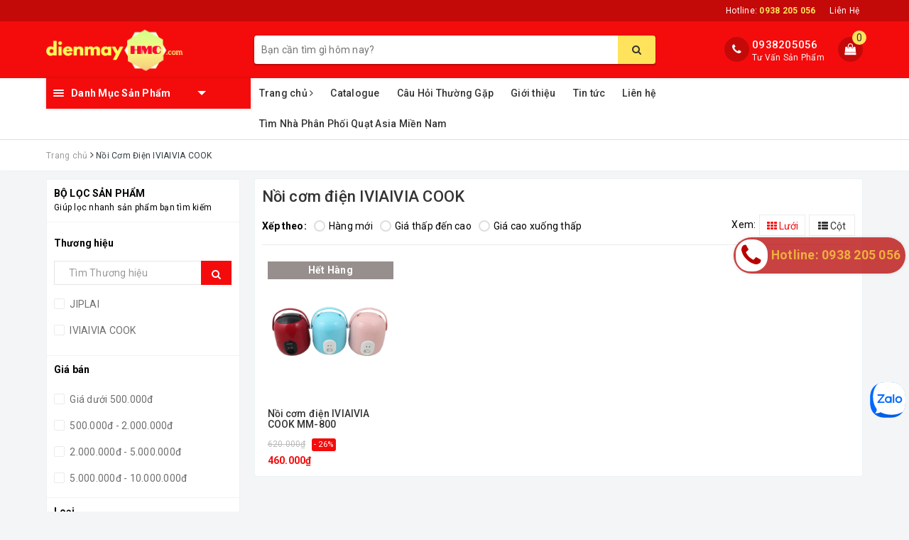

--- FILE ---
content_type: text/html; charset=utf-8
request_url: https://dienmayhmc.com/noi-com-dien-iviaivia-cook
body_size: 44723
content:
<!DOCTYPE html>
<html lang="vi">
	<head>
		<!-- Google Tag Manager -->
<script>(function(w,d,s,l,i){w[l]=w[l]||[];w[l].push({'gtm.start':
new Date().getTime(),event:'gtm.js'});var f=d.getElementsByTagName(s)[0],
j=d.createElement(s),dl=l!='dataLayer'?'&l='+l:'';j.async=true;j.src=
'https://www.googletagmanager.com/gtm.js?id='+i+dl;f.parentNode.insertBefore(j,f);
})(window,document,'script','dataLayer','GTM-NFSCW2N');</script>
<!-- End Google Tag Manager -->
		<script>
!function (w, d, t) {
  w.TiktokAnalyticsObject=t;var ttq=w[t]=w[t]||[];ttq.methods=["page","track","identify","instances","debug","on","off","once","ready","alias","group","enableCookie","disableCookie"],ttq.setAndDefer=function(t,e){t[e]=function(){t.push([e].concat(Array.prototype.slice.call(arguments,0)))}};for(var i=0;i<ttq.methods.length;i++)ttq.setAndDefer(ttq,ttq.methods[i]);ttq.instance=function(t){for(var e=ttq._i[t]||[],n=0;n<ttq.methods.length;n++)ttq.setAndDefer(e,ttq.methods[n]);return e},ttq.load=function(e,n){var i="https://analytics.tiktok.com/i18n/pixel/events.js";ttq._i=ttq._i||{},ttq._i[e]=[],ttq._i[e]._u=i,ttq._t=ttq._t||{},ttq._t[e]=+new Date,ttq._o=ttq._o||{},ttq._o[e]=n||{};var o=document.createElement("script");o.type="text/javascript",o.async=!0,o.src=i+"?sdkid="+e+"&lib="+t;var a=document.getElementsByTagName("script")[0];a.parentNode.insertBefore(o,a)};

  ttq.load('CFO8DJJC77UCCRP9HDEG');
  ttq.page();
}(window, document, 'ttq');
</script>
		<meta charset="UTF-8" />
		<meta name="viewport" content="width=device-width, initial-scale=1, maximum-scale=1">			
		<title>
			Nồi cơm điện IVIAIVIA COOK
			
			
			 | dienmayhmc.com			
		</title>
		
		<!-- ================= Page description ================== -->
		
		<meta name="description" content="Nồi cơm điện IVIAIVIA COOK ch&#237;nh h&#227;ng cam kết gi&#225; tốt, mua ngay nồi cơm IVIAIVIA COOK tại điện m&#225;y H&#224; Minh Cường h&#244;m nay, miễn ph&#237; giao h&#224;ng, hỗ trợ bảo h&#224;nh to&#224;n quốc.">
		
		<!-- ================= Meta ================== -->
		<meta name="keywords" content="Nồi Cơm Điện IVIAIVIA COOK, dienmayhmc.com, dienmayhmc.com"/>		
		<link rel="canonical" href="https://dienmayhmc.com/noi-com-dien-iviaivia-cook"/>
		<meta name='revisit-after' content='1 days' />
		<meta name="robots" content="noodp,index,follow" />
		<!-- ================= Favicon ================== -->
		
		<link rel="icon" href="//bizweb.dktcdn.net/100/132/727/themes/758880/assets/favicon.png?1757320317092" type="image/x-icon" />
		
		<meta property="fb:app_id" content="2165836990109986" />
		<meta property="fb:admins" content="100000919716503"/>
		<!-- Facebook Open Graph meta tags -->
		
	<meta property="og:type" content="website">
	<meta property="og:title" content="Nồi cơm điện IVIAIVIA COOK">
	<meta property="og:image" content="http://bizweb.dktcdn.net/100/132/727/themes/758880/assets/logo.png?1757320317092">
	<meta property="og:image:secure_url" content="https://bizweb.dktcdn.net/100/132/727/themes/758880/assets/logo.png?1757320317092">
	
	<meta property="og:description" content="Nồi cơm điện IVIAIVIA COOK chính hãng cam kết giá tốt, mua ngay nồi cơm IVIAIVIA COOK tại điện máy Hà Minh Cường hôm nay, miễn phí giao hàng, hỗ trợ bảo hành toàn quốc.">
	<meta property="og:url" content="https://dienmayhmc.com/noi-com-dien-iviaivia-cook">
	<meta property="og:site_name" content="dienmayhmc.com">		

		<!-- Plugin CSS -->			
		<link rel="stylesheet" href="https://maxcdn.bootstrapcdn.com/bootstrap/3.3.7/css/bootstrap.min.css" integrity="sha384-BVYiiSIFeK1dGmJRAkycuHAHRg32OmUcww7on3RYdg4Va+PmSTsz/K68vbdEjh4u" crossorigin="anonymous">
		<!-- Build Main CSS -->								
		<link href="//bizweb.dktcdn.net/100/132/727/themes/758880/assets/base.scss.css?1757320317092" rel="stylesheet" type="text/css" media="all" />		
		<link href="//bizweb.dktcdn.net/100/132/727/themes/758880/assets/style.scss.css?1757320317092" rel="stylesheet" type="text/css" media="all" />		
		<link href="//bizweb.dktcdn.net/100/132/727/themes/758880/assets/ant-dien-may.scss.css?1757320317092" rel="stylesheet" type="text/css" media="all" />
		<link href="//bizweb.dktcdn.net/100/132/727/themes/758880/assets/edit.scss.css?1757320317092" rel="stylesheet" type="text/css" media="all" />
		<!-- Header JS -->	
		<script src="//bizweb.dktcdn.net/100/132/727/themes/758880/assets/jquery-2.2.3.min.js?1757320317092" type="text/javascript"></script> 
		<!-- Bizweb javascript customer -->
		

		<!-- Bizweb conter for header -->
		<script>
	var Bizweb = Bizweb || {};
	Bizweb.store = 'dienmayhmc.mysapo.net';
	Bizweb.id = 132727;
	Bizweb.theme = {"id":758880,"name":"Ant Điện Máy","role":"main"};
	Bizweb.template = 'collection';
	if(!Bizweb.fbEventId)  Bizweb.fbEventId = 'xxxxxxxx-xxxx-4xxx-yxxx-xxxxxxxxxxxx'.replace(/[xy]/g, function (c) {
	var r = Math.random() * 16 | 0, v = c == 'x' ? r : (r & 0x3 | 0x8);
				return v.toString(16);
			});		
</script>
<script>
	(function () {
		function asyncLoad() {
			var urls = ["https://productsrecommend.sapoapps.vn/assets/js/script.js?store=dienmayhmc.mysapo.net","https://contactform.sapoapps.vn/ContactForm/ContactFormAsset/ContactFormScript?store=dienmayhmc.mysapo.net","//newproductreviews.sapoapps.vn/assets/js/productreviews.min.js?store=dienmayhmc.mysapo.net","//static.zotabox.com/c/5/c5268a7e1b272399bbabb45667e8a442/widgets.js?store=dienmayhmc.mysapo.net","https://google-shopping-v2.sapoapps.vn/api/conversion-tracker/global-tag/1653?store=dienmayhmc.mysapo.net","https://google-shopping-v2.sapoapps.vn/api/conversion-tracker/event-tag/1653?store=dienmayhmc.mysapo.net","https://google-shopping-v2.sapoapps.vn/api/conversion-tracker/event-tag-conversion/1653?store=dienmayhmc.mysapo.net","https://forms.sapoapps.vn/libs/js/surveyform.min.js?store=dienmayhmc.mysapo.net"];
			for (var i = 0; i < urls.length; i++) {
				var s = document.createElement('script');
				s.type = 'text/javascript';
				s.async = true;
				s.src = urls[i];
				var x = document.getElementsByTagName('script')[0];
				x.parentNode.insertBefore(s, x);
			}
		};
		window.attachEvent ? window.attachEvent('onload', asyncLoad) : window.addEventListener('load', asyncLoad, false);
	})();
</script>


<script>
	window.BizwebAnalytics = window.BizwebAnalytics || {};
	window.BizwebAnalytics.meta = window.BizwebAnalytics.meta || {};
	window.BizwebAnalytics.meta.currency = 'VND';
	window.BizwebAnalytics.tracking_url = '/s';

	var meta = {};
	
	
	for (var attr in meta) {
	window.BizwebAnalytics.meta[attr] = meta[attr];
	}
</script>

	
		<script src="/dist/js/stats.min.js?v=96f2ff2"></script>
	



<!-- Google tag (gtag.js) -->
<script async src="https://www.googletagmanager.com/gtag/js?id=G-DVY74S3GQN"></script>
<script>
  window.dataLayer = window.dataLayer || [];
  function gtag(){dataLayer.push(arguments);}
  gtag('js', new Date());

  gtag('config', 'G-DVY74S3GQN');
</script>
<script>

	window.enabled_enhanced_ecommerce = true;

</script>




<!--Facebook Pixel Code-->
<script>
	!function(f, b, e, v, n, t, s){
	if (f.fbq) return; n = f.fbq = function(){
	n.callMethod?
	n.callMethod.apply(n, arguments):n.queue.push(arguments)}; if (!f._fbq) f._fbq = n;
	n.push = n; n.loaded = !0; n.version = '2.0'; n.queue =[]; t = b.createElement(e); t.async = !0;
	t.src = v; s = b.getElementsByTagName(e)[0]; s.parentNode.insertBefore(t, s)}
	(window,
	document,'script','https://connect.facebook.net/en_US/fbevents.js');
	fbq('init', '419332325375164', {} , {'agent': 'plsapo'}); // Insert your pixel ID here.
	fbq('init', '2270858463302340', {} , {'agent': 'plsapo'}); // Insert your pixel ID here.
	fbq('track', 'PageView',{},{ eventID: Bizweb.fbEventId });
	
</script>
<noscript>
	<img height='1' width='1' style='display:none' src='https://www.facebook.com/tr?id=419332325375164,2270858463302340&ev=PageView&noscript=1' />
</noscript>
<!--DO NOT MODIFY-->
<!--End Facebook Pixel Code-->



<script>
	var eventsListenerScript = document.createElement('script');
	eventsListenerScript.async = true;
	
	eventsListenerScript.src = "/dist/js/store_events_listener.min.js?v=1b795e9";
	
	document.getElementsByTagName('head')[0].appendChild(eventsListenerScript);
</script>






		
		<script>var ProductReviewsAppUtil=ProductReviewsAppUtil || {};ProductReviewsAppUtil.store={name: 'dienmayhmc.com'};</script>
	<link href="//bizweb.dktcdn.net/100/132/727/themes/758880/assets/buyxgety.css?1757320317092" rel="stylesheet" type="text/css" media="all" />
</head>
	<body>
		<!-- Google Tag Manager (noscript) -->
<noscript><iframe src="https://www.googletagmanager.com/ns.html?id=GTM-NFSCW2N"
height="0" width="0" style="display:none;visibility:hidden"></iframe></noscript>
<!-- End Google Tag Manager (noscript) -->
		<!-- Main content -->
		<header class="header">
	<div class="topbar">
		<div class="container">
			<div class="row">
				<div class="col-md-12">
					<ul class="list-inline pull-right">
						<li>
							<a href="tel:0938 205 056">
								Hotline: <span><strong>0938 205 056</strong></span>
							</a>
						</li>
						<li>
							<a href="/lien-he">Liên Hệ</a>
						</li>
						
					</ul>
				</div>
			</div>
		</div>
	</div>
	<div class="top-header">
		<div class="container">
			<div class="row">
				<div class="col-lg-3 col-md-3 col-sm-12 col-xs-12 col-100-h">
					<button type="button" class="navbar-toggle collapsed visible-sm visible-xs" id="trigger-mobile">
						<span class="sr-only">Toggle navigation</span>
						<span class="icon-bar"></span>
						<span class="icon-bar"></span>
						<span class="icon-bar"></span>
					</button>
					<a href="/" class="logo-wrapper">					
						<img src="//bizweb.dktcdn.net/100/132/727/themes/758880/assets/logo.png?1757320317092" alt="logo dienmayhmc.com" />					
					</a>
					<div class="mobile-cart visible-sm visible-xs">
						<a href="javascript:void(0)" title="Giỏ hàng">
							<i class="fa fa-shopping-bag"></i>
							<div class="cart-right">
								<span class="count_item_pr">0</span>
							</div>
						</a>
					</div>
				</div>
				<div class="col-lg-12 col-100-h col-sm-12 col-xs-7 hidden-lg hidden-md hidden-sm hidden-xs">
					<div class="hotline">
						
						<a href="tel:0938205056">0938205056</a>
						
						<span>Tư Vấn Sản Phẩm</span>
					</div>
				</div>
				<div class="col-lg-6 col-md-6">
					<div class="search-auto clearfix">
						<form class="input-group search-bar search_form" action="/search" method="get" role="search" id="voice-search">		
							<input type="search" name="query" value="" placeholder="Bạn cần tìm gì hôm nay?" class="search-voice input-group-field st-default-search-input search-text auto-search-ant" autocomplete="off">
							<span class="input-group-btn">
								<button class="btn icon-fallback-text">
									<i class="fa fa-search"></i>
								</button>
							</span>
						</form>
						
						<div id='search_suggestion'>
	<div id='search_top'>
		<div id="product_results"></div>
		<div id="article_results"></div>
	</div>
	<div id='search_bottom'>
		<a class='show_more' href='#'>Hiển thị tất cả kết quả cho "<span></span>"</a>
	</div>
</div>
<script>
	$(document).ready(function() {
    window.voiceText = function() {
        function o(n) {
            return n.replace(f, " ").replace(e, " ")
        }

        function s(n) {
            return n.replace(n.substr(0, 1), function(n) {
                return n.toUpperCase()
            })
        }
        var i = $(".search-voices"),
            t = "",
            r = !1,
            f = /\n\n/g,
            e = /\n/g,
            n, u;
        ("SpeechRecognition" in window || "webkitSpeechRecognition" in window || "mozSpeechRecognition" in window || "msSpeechRecognition" in window) && ($('<a href="#" id="lnk-mic" class="voice-mic" title="Bấm vào để tìm kiếm bằng giọng nói"><\/a>').insertAfter(i),
		n = new(window.SpeechRecognition || window.webkitSpeechRecognition || window.mozSpeechRecognition || window.msSpeechRecognition),
		u = $("#lnk-mic"),
		n.continuous = !0, n.interimResults = !0, n.onstart = function() {
            r = !0;
            u.addClass("recording")
        }, n.onerror = function(n) {
            console.log(n.error);
            n.error == "not-allowed" ? alert("Trình duyệt không cho phép ghi âm, hãy cấu hình lại trình duyệt") : n.error == "network" && alert("Kết nối Internet có vấn đề")
        }, n.onend = function() {
            r = !1;
            u.removeClass("recording")
        }, n.onresult = function(u) {
            for (var e, h = "", f = u.resultIndex; f < u.results.length; ++f) u.results[f].isFinal ? t += u.results[f][0].transcript : h += u.results[f][0].transcript;
            t = s(t);
            e = (navigator.userAgent.indexOf("Opera") != -1 ? "keypress" : "keydown") + ".autocomplete";
            i.val(o(t));
            i.trigger(e);
			$("#voice-search").trigger("submit");
            window._gotoresult_id_ && (window.clearTimeout(window._gotoresult_id_), delete window._gotoresult_id_);
            window._gotoresult_id_ = window.setTimeout(function() {
                try {
                    $(".search-voices").trigger("search");
                } catch (n) {
                    
                }
            }, 3e3);
            window._speaking_id_ && (window.clearTimeout(window._speaking_id_), delete window._speaking_id_);
            window._speaking_id_ = window.setTimeout(function() {
                r && n.stop()
            }, 300)
        }, u.click(function(u) {
            if (console.log("mic clicked"), u.preventDefault(), r) {
                n.stop();
                return
            }
            t = "";
            n.lang = "vi-VN";
            n.start();
            i.val("");
        }))
    };
    voiceText();
});
	$(document).ready(function ($) {
							var settings = {
								searchArticle: "0",
								articleLimit: 5,
								productLimit: 5,
								showDescription: "0"
							};
							var suggestionWrap = document.getElementById('search_suggestion');
							var searchTop = document.getElementById('search_top');
							var productResults = document.getElementById('product_results');
							var articleResults = document.getElementById('article_results');
							var searchBottom = document.getElementById('search_bottom');
							var isArray = function(a) {
								return Object.prototype.toString.call(a) === "[object Array]";
							}
							var createEle = function(desc) {
								if (!isArray(desc)) {
									return createEle.call(this, Array.prototype.slice.call(arguments));
								}
								var tag = desc[0];
								var attributes = desc[1];
								var el = document.createElement(tag);
								var start = 1;
								if (typeof attributes === "object" && attributes !== null && !isArray(attributes)) {
									for (var attr in attributes) {
										el[attr] = attributes[attr];
									}
									start = 2;
								}
								for (var i = start; i < desc.length; i++) {
									if (isArray(desc[i])) {
										el.appendChild(createEle(desc[i]));
									}
									else {
										el.appendChild(document.createTextNode(desc[i]));
									}
								}
								return el;
							}
							var loadResult = function(data, type) {
								if(type==='product')
								{
									productResults.innerHTML = '';
								}
								if(type==='article')
								{
									articleResults.innerHTML = '';
								}
								var articleLimit = parseInt(settings.articleLimit);
								var productLimit = parseInt(settings.productLimit);
								var showDescription = settings.showDescription;
								if(data.indexOf('<iframe') > -1) {
									data = data.substr(0, (data.indexOf('<iframe') - 1))
								}
								var dataJson = JSON.parse(data);
								if(dataJson.results !== undefined)
								{
									var resultList = [];
									searchTop.style.display = 'block';
									if(type === 'product') {
										productResults.innerHTML = ''
										productLimit = Math.min(dataJson.results.length, productLimit);
										for(var i = 0; i < productLimit; i++) {
											resultList[i] = dataJson.results[i];
										}
									}
									else {
										articleResults.innerHTML = '';
										articleLimit = Math.min(dataJson.results.length, articleLimit);
										for(var i = 0; i < articleLimit; i++) {
											resultList[i] = dataJson.results[i];
										}
									}
									var searchTitle = 'Sản phẩm gợi ý'
									if(type === 'article') {
										searchTitle = 'Bài viết';
									}
									var searchHeading = createEle(['h3', searchTitle]);
									var searchList = document.createElement('ul');
									for(var index = 0; index < resultList.length; index++) {
										var item = resultList[index];
										var priceDiv = '';
										var descriptionDiv = '';
										if(type == 'product') {
											if(item.price_contact) {
												priceDiv = ['div', {className: 'item_price'},
															['ins', item.price_contact]
														   ];
											}
											else {
												if(item.price_from) {
													priceDiv = ['div', {className: 'item_price'},
																['span', 'Từ '],
																['ins', item.price_from]
															   ];
												}
												else {
													priceDiv = ['div', {className: 'item_price'},
																['ins', parseFloat(item.price)  ? item.price : 'Liên hệ']
															   ];
												}
											}
											if(item.compare_at_price !== undefined) {
												priceDiv.push(['del', item.compare_at_price]);
											}
										}
										if(showDescription == '1') {
											descriptionDiv = ['div', {className: 'item_description'}, item.description]
										}
										var searchItem = createEle(
											['li',
											 ['a', {href: item.url, title: item.title},
											  ['div', {className: 'item_image'},
											   ['img', {src: item.thumbnail, alt: item.title}]
											  ],
											  ['div', {className: 'item_detail'},
											   ['div', {className: 'item_title'},
												['h4', item.title]
											   ],
											   priceDiv, descriptionDiv
											  ]
											 ]
											]
										)
										searchList.appendChild(searchItem);
									}
									if(type === 'product') {
										productResults.innerHTML = '';
										productResults.appendChild(searchHeading);
										productResults.appendChild(searchList);
									}
									else {
										articleResults.innerHTML = '';
										articleResults.appendChild(searchHeading);
										articleResults.appendChild(searchList);
									}
								}
								else
								{
									if(type !== 'product' && false)
									{
										searchTop.style.display = 'none'
									}
								}
							}
							var loadAjax = function(q) {
								if(settings.searchArticle === '1') {
									loadArticle(q);
								}
								loadProduct(q);
							}
							var loadProduct = function(q) {
								var xhttp = new XMLHttpRequest();
								xhttp.onreadystatechange = function() {
									if(this.readyState == 4 && this.status == 200) {
										loadResult(this.responseText, 'product')
									}
								}
								xhttp.open('GET', '/search?type=product&q=' + q + '&view=json', true);
								xhttp.send();
							}
							var loadArticle = function(q) {
								var xhttp = new XMLHttpRequest();
								xhttp.onreadystatechange = function() {
									if(this.readyState == 4 && this.status == 200) {
										loadResult(this.responseText, 'article')
									}
								}
								xhttp.open('GET', '/search?type=article&q=' + q + '&view=json', true);
								xhttp.send();
							}
							var searchForm = document.querySelectorAll('form[action="/search"]');
							var getPos = function(el) {
								for (var lx=0, ly=0; el != null; lx += el.offsetLeft, ly += el.offsetTop, el = el.offsetParent);
								return {x: lx,y: ly};
							}
							var initSuggestion = function(el) {

								var parentTop = el.offsetParent.offsetTop;
								var position = getPos(el);
								var searchInputHeight = el.offsetHeight;
								var searchInputWidth = el.offsetWidth;
								var searchInputX = position.x;
								var searchInputY = position.y;
								var suggestionPositionX = searchInputX;
								var suggestionPositionY = searchInputY + searchInputHeight;
								suggestionWrap.style.left = '0px';
								suggestionWrap.style.top = 52 + 'px';
								suggestionWrap.style.width = searchInputWidth + 'px';
							}
							window.__q__ = '';
							var loadAjax2 = function (q) {
								if(settings.searchArticle === '1') {
								}
								window.__q__ = q;
								return $.ajax({
									url: '/search?type=product&q=' + q + '&view=json',
									type:'GET'
								}).promise();
							};
							if(searchForm.length > 0) {
								for(var i = 0; i < searchForm.length; i++) {
									var form = searchForm[i];
									
									var searchInput = form.querySelector('input');
									
									var keyup = Rx.Observable.fromEvent(searchInput, 'keyup')
									.map(function (e) {
										var __q = e.target.value;
										initSuggestion(e.target);
										if(__q === '' || __q === null) {
											suggestionWrap.style.display = 'none';
										}
										else{
											suggestionWrap.style.display = 'block';
											var showMore = searchBottom.getElementsByClassName('show_more')[0];
											showMore.setAttribute('href', '/search?q=' + __q);
											showMore.querySelector('span').innerHTML = __q;
										}
										return e.target.value;
									})
									.filter(function (text) {
										return text.length > 0;
									})
									.debounce(300  )
									.distinctUntilChanged();
									var searcher = keyup.flatMapLatest(loadAjax2);
									searcher.subscribe(
										function (data) {
											loadResult(data, 'product');
											if(settings.searchArticle === '1') {
												loadArticle(window.__q__);
											}
										},
										function (error) {

										});
								}
							}
							window.addEventListener('click', function() {
								suggestionWrap.style.display = 'none';
							});
						});
</script>
						
					</div>
				</div>
				<div class="col-lg-3 col-md-3 hidden-sm hidden-xs">
					<div class="index-cart">
						<a href="javascript:void(0)"><i class="fa fa-shopping-bag"></i></a>
						<span class="cnt crl-bg count_item_pr">0</span>
					</div>
					<div class="hotline">
						<div class="hotline-icon">
							<i class="fa fa-phone"></i>
						</div>
						<div class="hotline-content">
							
							<a href="tel:0938205056">0938205056</a>
							
							<span>Tư Vấn Sản Phẩm</span>
						</div>
					</div>
					
				</div>
			</div>
		</div>
	</div>
	<div class="main-navigation">
		<div class="container">
			<nav class="hidden-sm hidden-xs">
	<div class="col-md-3 no-padding">
		<div class="mainmenu mainmenu-other">
			<div class="line"><i></i><i></i><i></i></div>
			<span class="edit-span">Danh Mục Sản Phẩm</span>
			<div class="nav-cate">
				<ul id="menu2017">
					
					
					
					
					
					
					<li class="dropdown menu-item-count">
						<h3>
							<img src="//bizweb.dktcdn.net/100/132/727/themes/758880/assets/index-cate-icon-1.png?1757320317092" alt="Ổn Áp Điện" />
							<a href="/on-ap">Ổn Áp Điện</a>
						</h3>
						<div class="subcate gd-menu">
							<div class="subcate-flex">
								
								
								<aside>
									<strong>
										<a href="/lioa" class="">LiOA</a>
									</strong>
									
									<a href="/on-ap-lioa-1-pha" class="">Ổn Áp LiOA 1 Pha</a>
									
									<a href="/on-ap-lioa-3-pha-kho" class="">Ổn Áp LiOA 3 Pha Khô</a>
									
									<a href="/on-ap-lioa-3-pha-ngam-dau" class="">Ổn Áp LiOA 3 Pha Ngâm Dầu</a>
									
									<a href="/bien-ap-lioa-1-pha" class="">Biến Áp LiOA 1 Pha</a>
									
									<a href="/bien-ap-lioa-3-pha" class="">Biến Áp LiOA 3 Pha</a>
									
									<a href="/bien-ap-dien-luc-lioa" class="">Biến Áp Điện Lực LiOA</a>
									
									<a href="/o-cam-lioa" class="">Ổ Cắm LiOA</a>
									
									<a href="/nguon-1-chieu-dc-may-nap-ac-quy" class="">Sạc Bình Ắc Quy LiOA</a>
									
									<a href="/lioa" class="">Xem tất cả LiOA</a>
								</aside>
								
								
								
								<aside>
									<strong>
										<a href="/robot" class="">Robot</a>
									</strong>
									
									<a href="/on-ap-robot-1-pha" class="">Ổn Áp 1 Pha Robot</a>
									
									<a href="/on-ap-robot-3-pha" class="">Ổn Áp 3 Pha Robot</a>
									
									<a href="/on-ap-ro-le" class="">Ổn Áp Rờ Le Robot</a>
									
									<a href="/inventer-robot" class="">Inverter Robot</a>
									
									<a href="/bien-the-doi-dien-robot" class="">Biến Thế Đổi Điện Robot</a>
									
									<a href="/sac-robot" class="">Sạc Robot</a>
									
									<a href="/robot" class="">Xem tất cả Robot</a>
								</aside>
								
								
								
								<aside>
									<strong>
										<a href="/ast" class="">AST</a>
									</strong>
									
									<a href="/on-ap-1-pha-ast" class="">Ổn Áp 1 Pha AST</a>
									
									<a href="/on-ap-3-pha-ast" class="">Ổn Áp 3 Pha AST</a>
									
									<a href="/inventer-ast" class="">Inverter AST</a>
									
									<a href="/may-phat-dien-du-phong-ast" class="">Máy Phát Điện Dự Phòng AST</a>
									
									<a href="/may-sac-ac-quy-tu-dong-ast" class="">Máy Sạc Ắc Quy Tự Động AST</a>
									
									<a href="/ast" class="">Xem tất cả AST</a>
								</aside>
								
								
								
								<aside>
									<strong>
										<a href="/ups-bo-luu-dien-1" class="">UPS - Bộ Lưu Điện</a>
									</strong>
									
									<a href="/ups-bo-luu-dien" class="">UPS Santak</a>
									
									<a href="/ups-online-stantak" class="">UPS Online Santak</a>
									
									<a href="/ups-santak-offline" class="">UPS Offline Santak</a>
									
									<a href="/sac-tu-dong-inverter" class="">UPS Sanly</a>
									
									<a href="/ups-bo-luu-dien-1" class="">Xem tất cả UPS - Bộ Lưu Điện</a>
								</aside>
								
								
								
								<aside>
									<strong>
										<a href="/hamico" class="">Hamico</a>
									</strong>
									
									<a href="/o-n-a-p-1pha-hamico" class="">Ổn Áp HAMICO</a>
									
									<a href="/bien-ap-hamico" class="">Biến Áp HAMICO</a>
									
									<a href="/hamico" class="">Xem tất cả Hamico</a>
								</aside>
								
								
								
								<aside>
									<strong>
										<a href="/ra-da" class="">Ra Đa</a>
									</strong>
									
									<a href="/bie-n-the-do-i-die-n-1pha-ra-da" class="">Biến Thế Đổi Điện 1 Pha Ra Đa</a>
									
									<a href="/sa-c-bi-nh-a-c-quy-ra-da" class="">Sạc Bình Ắc Quy Ra Đa</a>
									
									<a href="/ra-da" class="">Xem tất cả Ra Đa</a>
								</aside>
								
								
								
								<aside>
									<strong>
										<a href="/on-ap-standa-1" class="">STANDA</a>
									</strong>
									
									<a href="/on-ap-standa" class="">Ổn Áp 1 Pha STANDA</a>
									
									<a href="/on-ap-standa-3-pha" class="">Ổn Áp 3 Pha STANDA</a>
									
									<a href="/on-ap-standa-1" class="">Xem tất cả STANDA</a>
								</aside>
								
								
								
								<aside>
									<strong>
										<a href="/sanly" class="">Sanly</a>
									</strong>
									
									<a href="/bien-ap-sanly" class="">Biến áp Sanly</a>
									
									<a href="/sanly" class="">Xem tất cả Sanly</a>
								</aside>
								
								
								
								<aside>
									<strong>
										<a href="/fushin" class="">FUSHIN</a>
									</strong>
									
									<a href="/on-ap-fushin" class="">Ổn Áp FUSHIN</a>
									
									<a href="/fushin" class="">Xem tất cả FUSHIN</a>
								</aside>
								
								
								
								<aside>
									<strong>
										<a href="/tia-sang" class="">Tia Sáng</a>
									</strong>
									
									<a href="/kich-no-binh-ac-quy" class="">Kích Nổ Bình Ắc Quy</a>
									
									<a href="/tia-sang" class="">Xem tất cả Tia Sáng</a>
								</aside>
								
								
								
								<aside>
									<strong>
										<a href="/binh-ac-quy-gs" class="">GS</a>
									</strong>
									
									<a href="/binh-ac-quy-gs" class="">Bình Ắc Quy GS</a>
									
									<a href="/binh-ac-quy-gs" class="">Xem tất cả GS</a>
								</aside>
								
								
								
								<aside>
									<strong>
										<a href="/day-die-n" class="">Dây Điện</a>
									</strong>
									
									<a href="/day-die-n-lioa" class="">Dây Điện LiOA</a>
									
									<a href="/day-die-n" class="">Xem tất cả Dây Điện</a>
								</aside>
								
								
								
								<aside>
									<strong>
										<a href="/daikiosan" class="">Daikiosan</a>
									</strong>
									
									<a href="/thie-t-bi-cho-ng-gia-t-daikiosan" class="">Thiết Bị Chống Giật Daikiosan</a>
									
									<a href="/daikiosan" class="">Xem tất cả Daikiosan</a>
								</aside>
								
								
							</div>
						</div>
					</li>
					
					
					
					
					<li class="dropdown menu-item-count">
						<h3>
							<img src="//bizweb.dktcdn.net/100/132/727/themes/758880/assets/index-cate-icon-2.png?1757320317092" alt="Quạt Điện" />
							<a href="/quat-dien">Quạt Điện</a>
						</h3>
						<div class="subcate gd-menu">
							<div class="subcate-flex">
								
								
								<aside>
									<strong>
										<a href="/quat-asia" class="">Quạt Asia</a>
									</strong>
									
									<a href="/quat-dung-asia" class="">Quạt Đứng Asia</a>
									
									<a href="/quat-lung-asia" class="">Quạt Lửng Asia</a>
									
									<a href="/quat-ban-asia" class="">Quạt Bàn Asia</a>
									
									<a href="/quat-san-asia" class="">Quạt Sàn/Hộp Asia</a>
									
									<a href="/quat-treo-tuong-asia" class="">Quạt Treo Tường Asia</a>
									
									<a href="/quat-tran-quat-tran-dao-asia" class="">Quạt Trần/Trần Đảo Asia</a>
									
									<a href="/quat-hut-quat-hop-asia" class="">Quạt Hút/Thông Gió Asia</a>
									
									<a href="/qua-t-sa-c-asia" class="">Quạt Sạc Asia</a>
									
									<a href="/quat-cong-nghiep-asia" class="">Quạt Công Nghiệp Asia</a>
									
									<a href="/quat-asia" class="">Xem tất cả Quạt Asia</a>
								</aside>
								
								
								
								<aside>
									<strong>
										<a href="/quat-senko" class="">Quạt Senko</a>
									</strong>
									
									<a href="/quat-dung-senko" class="">Quạt Đứng Senko</a>
									
									<a href="/quat-lung-senko" class="">Quạt Lửng Senko</a>
									
									<a href="/quat-ban-senko" class="">Quạt Bàn Senko</a>
									
									<a href="/quat-treo-tuong-senko" class="">Quạt Treo Tường Senko</a>
									
									<a href="/quat-tran-dao-senko" class="">Quạt Trần Đảo Senko</a>
									
									<a href="/quat-hut-senko" class="">Quạt Hút Senko</a>
									
									<a href="/quat-senko" class="">Xem tất cả Quạt Senko</a>
								</aside>
								
								
								
								<aside>
									<strong>
										<a href="/quat-panasonic" class="">Quạt Panasonic</a>
									</strong>
									
									<a href="/quat-dung-panasonic" class="">Quạt Đứng Panasonic</a>
									
									<a href="/qua-t-lu-ng-panasonic" class="">Quạt Lửng Panasonic</a>
									
									<a href="/quat-ban-panasonic" class="">Quạt Bàn Panasonic</a>
									
									<a href="/quat-treo-tuong-panasonic" class="">Quạt Treo Tường Panasonic</a>
									
									<a href="/quat-tran-panasonic" class="">Quạt Trần/Trần Đảo Panasonic</a>
									
									<a href="/quat-hut-am-tran-panasonic" class="">Quạt Hút Panasonic</a>
									
									<a href="/quat-panasonic" class="">Xem tất cả Quạt Panasonic</a>
								</aside>
								
								
								
								<aside>
									<strong>
										<a href="/quat-lifan" class="">Quạt Lifan</a>
									</strong>
									
									<a href="/quat-dung-lifan" class="">Quạt Đứng Lifan</a>
									
									<a href="/quat-lung-lifan" class="">Quạt Lửng Lifan</a>
									
									<a href="/quat-de-ban-lifan" class="">Quạt Bàn Lifan</a>
									
									<a href="/quat-hop-lifan" class="">Quạt Hộp Lifan</a>
									
									<a href="/quat-treo-tuong-lifan" class="">Quạt Treo Tường Lifan</a>
									
									<a href="/quat-tran-lifan" class="">Quạt Trần/Trần Đảo Lifan</a>
									
									<a href="/quat-hut-lifan" class="">Quạt Hút Lifan</a>
									
									<a href="/quat-hoi-nuoc-lifan" class="">Quạt Làm Mát Lifan</a>
									
									<a href="/quat-cong-nghiep-lifan" class="">Quạt Công Nghiệp Lifan</a>
									
									<a href="/quat-lifan" class="">Xem tất cả Quạt Lifan</a>
								</aside>
								
								
								
								<aside>
									<strong>
										<a href="/ifan" class="">Quạt iFan</a>
									</strong>
									
									<a href="/qua-t-du-ng-ifan" class="">Quạt Đứng iFan</a>
									
									<a href="/qua-t-treo-ifan" class="">Quạt Treo iFan</a>
									
									<a href="/qua-t-tra-n-ifan" class="">Quạt Trần iFan</a>
									
									<a href="/quat-thong-gio-ifan" class="">Quạt Thông Gió iFan</a>
									
									<a href="/qua-t-la-m-ma-t-cong-nghie-p-ifan" class="">Quạt Làm Mát iFan</a>
									
									<a href="/qua-t-tro-n-ifan" class="">Quạt Tròn iFan</a>
									
									<a href="/qua-t-ly-tam-ifan" class="">Quạt Ly Tâm iFan</a>
									
									<a href="/quat-ifan-dan-dung" class="">Quạt Dân Dụng iFan</a>
									
									<a href="/quat-ifan-cong-nghiep" class="">Quạt Công Nghiệp iFan</a>
									
									<a href="/ifan" class="">Xem tất cả Quạt iFan</a>
								</aside>
								
								
								
								<aside>
									<strong>
										<a href="/quat-dien-lioa" class="">Quạt LiOA</a>
									</strong>
									
									<a href="/quat-dung-lioa" class="">Quạt Đứng LiOA</a>
									
									<a href="/quat-lung-lioa" class="">Quạt Lửng LiOA</a>
									
									<a href="/quat-treo-tuong-lioa" class="">Quạt Treo Tường LiOA</a>
									
									<a href="/quat-hut-lioa" class="">Quạt Hút LiOA</a>
									
									<a href="/quat-cong-nghiep-lioa" class="">Quạt Công Nghiệp LiOA</a>
									
									<a href="/quat-dien-lioa" class="">Xem tất cả Quạt LiOA</a>
								</aside>
								
								
								
								<aside>
									<strong>
										<a href="/quat-mitsubishi" class="">Quạt Mitsubishi</a>
									</strong>
									
									<a href="/quat-dung-mitsubishi" class="">Quạt Đứng Mitsubishi</a>
									
									<a href="/quat-lung-mitsubishi" class="">Quạt Lửng Mitsubishi</a>
									
									<a href="/quat-ban-mitsubishi" class="">Quạt Bàn Mitsubishi</a>
									
									<a href="/quat-treo-tuong-mitsubishi" class="">Quạt Treo Tường Mitsubishi</a>
									
									<a href="/quat-tran-mitsubishi" class="">Quạt Trần/Trần Đảo Mitsubishi</a>
									
									<a href="/quat-hut-mitsubishi" class="">Quạt Hút Mitsubishi</a>
									
									<a href="/quat-mitsubishi" class="">Xem tất cả Quạt Mitsubishi</a>
								</aside>
								
								
								
								<aside>
									<strong>
										<a href="/quat-midea" class="">Quạt Midea</a>
									</strong>
									
									<a href="/quat-dung-midea" class="">Quạt Đứng Midea</a>
									
									<a href="/quat-lung-midea" class="">Quạt Lửng Midea</a>
									
									<a href="/quat-hop-midea" class="">Quạt Hộp Midea</a>
									
									<a href="/quat-treo-tuong-midea" class="">Quạt Treo Tường Midea</a>
									
									<a href="/quat-tran-midea" class="">Quạt Trần Midea</a>
									
									<a href="/quat-dieu-hoa-midea" class="">Quạt Làm Mát Midea</a>
									
									<a href="/quat-midea" class="">Xem tất cả Quạt Midea</a>
								</aside>
								
								
								
								<aside>
									<strong>
										<a href="/hatari" class="">Quạt Hatari</a>
									</strong>
									
									<a href="/quat-cay-hatari" class="">Quạt Đứng Hatari</a>
									
									<a href="/quat-lung-hatari" class="">Quạt Lửng Hatari</a>
									
									<a href="/quat-tan-hatari" class="">Quạt Bàn Hatari</a>
									
									<a href="/quat-san-hatari" class="">Quạt Sàn Hatari</a>
									
									<a href="/quat-treo-hatari" class="">Quạt Treo Hatari</a>
									
									<a href="/quat-dao-hatari" class="">Quạt Trần/Trần Đảo Hatari</a>
									
									<a href="/quat-hut-hatari" class="">Quạt Hút Hatari</a>
									
									<a href="/quat-dieu-hoa-hatari" class="">Quạt Làm Mát Hatari</a>
									
									<a href="/quat-cong-nghiep-hatari" class="">Quạt Công Nghiệp Hatari</a>
									
									<a href="/hatari" class="">Xem tất cả Quạt Hatari</a>
								</aside>
								
								
								
								<aside>
									<strong>
										<a href="/quat-nanoco" class="">Quạt Nanoco</a>
									</strong>
									
									<a href="/qua-t-du-ng-nanoco" class="">Quạt Đứng Nanoco</a>
									
									<a href="/qua-t-lu-ng-nanoco" class="">Quạt Lửng Nanoco</a>
									
									<a href="/qua-t-ba-n-nanoco" class="">Quạt Bàn Nanoco</a>
									
									<a href="/qua-t-sa-n-nanoco" class="">Quạt Sàn Nanoco</a>
									
									<a href="/qua-t-treo-2-day-nanoco" class="">Quạt Treo Tường Nanoco</a>
									
									<a href="/quat-tran-nanoco" class="">Quạt Trần Nanoco</a>
									
									<a href="/qua-t-tra-n-da-o-nanoco" class="">Quạt Trần Đảo Nanoco</a>
									
									<a href="/qua-t-hu-t-tuo-ng-nanoco" class="">Quạt Hút Nanoco</a>
									
									<a href="/qua-t-sa-c-nanoco" class="">Quạt Sạc Nanoco</a>
									
									<a href="/quat-nanoco" class="">Xem tất cả Quạt Nanoco</a>
								</aside>
								
								
								
								<aside>
									<strong>
										<a href="/quat-hali" class="">Quạt Hali</a>
									</strong>
									
									<a href="/quat-dung-hali" class="">Quạt Đứng Hali</a>
									
									<a href="/quat-lung-hali" class="">Quạt Lửng Hali</a>
									
									<a href="/quat-ban-hali" class="">Quạt Bàn Hali</a>
									
									<a href="/quat-hop-hali" class="">Quạt Sàn/Hộp Hali</a>
									
									<a href="/quat-treo-tuong-hali" class="">Quạt Treo Tường Hali</a>
									
									<a href="/quat-hut-hali" class="">Quạt Hút Hali</a>
									
									<a href="/quat-dung-cong-nghiep-hali" class="">Quạt Công Nghiệp Hali</a>
									
									<a href="/quat-hali" class="">Xem tất cả Quạt Hali</a>
								</aside>
								
								
								
								<aside>
									<strong>
										<a href="/quat-bifan" class="">Quạt Bifan</a>
									</strong>
									
									<a href="/quat-dung-bifan" class="">Quạt Đứng Bifan</a>
									
									<a href="/quat-lo-bifan" class="">Quạt Lửng Bifan</a>
									
									<a href="/quat-ban-bifan" class="">Quạt Bàn Bifan</a>
									
									<a href="/quat-hop-bifan" class="">Quạt Hộp Bifan</a>
									
									<a href="/quat-treo-tuong-bifan" class="">Quạt Treo Tường Bifan</a>
									
									<a href="/quat-tran-dao-bifan" class="">Quạt Trần Đảo Bifan</a>
									
									<a href="/quat-hut-bifan" class="">Quạt Hút Bifan</a>
									
									<a href="/quat-thap-bifan" class="">Quạt Tháp Bifan</a>
									
									<a href="/quat-cong-nghiep-bifan" class="">Quạt Công Nghiệp Bifan</a>
									
									<a href="/quat-bifan" class="">Xem tất cả Quạt Bifan</a>
								</aside>
								
								
								
								<aside>
									<strong>
										<a href="/quat-akifan" class="">Quạt Akifan</a>
									</strong>
									
									<a href="/quat-dung-akifan" class="">Quạt Đứng Akifan</a>
									
									<a href="/qua-t-lo-akifan" class="">Quạt Lửng Akifan</a>
									
									<a href="/qua-t-ba-n-akifan" class="">Quạt Bàn Akifan</a>
									
									<a href="/quat-hop-vuong-akifan" class="">Quạt Hộp Akifan</a>
									
									<a href="/quat-treo-tuong-akifan" class="">Quạt Treo Tường Akifan</a>
									
									<a href="/qua-t-tra-n-da-o-akifan" class="">Quạt Trần Đảo Akifan</a>
									
									<a href="/quat-akifan" class="">Xem tất cả Quạt Akifan</a>
								</aside>
								
								
								
								<aside>
									<strong>
										<a href="/qua-t-kdk" class="">Quạt KDK</a>
									</strong>
									
									<a href="/qua-t-du-ng-kdk" class="">Quạt Đứng KDK</a>
									
									<a href="/qua-t-ba-n-kdk" class="">Quạt Bàn KDK</a>
									
									<a href="/qua-t-treo-tuo-ng-kdk" class="">Quạt Treo Tường KDK</a>
									
									<a href="/qua-t-tra-n-kdk" class="">Quạt Trần KDK</a>
									
									<a href="/qua-t-tra-n-da-o-kdk" class="">Quạt Trần Đảo KDK</a>
									
									<a href="/qua-t-kdk" class="">Xem tất cả Quạt KDK</a>
								</aside>
								
								
								
								<aside>
									<strong>
										<a href="/quat-hawin" class="">Quạt Hawin</a>
									</strong>
									
									<a href="/may-lam-mat-hawin" class="">Quạt Làm Mát Hawin</a>
									
									<a href="/may-phun-suong-hawin" class="">Máy Phun Sương Hawin</a>
									
									<a href="/quat-cong-nghiep-hawin" class="">Quạt Công Nghiệp Hawin</a>
									
									<a href="/quat-hawin" class="">Xem tất cả Quạt Hawin</a>
								</aside>
								
								
								
								<aside>
									<strong>
										<a href="/qua-t-sumika" class="">Quạt Sumika</a>
									</strong>
									
									<a href="/qua-t-du-ng-sumika" class="">Quạt Đứng Sumika</a>
									
									<a href="/qua-t-sa-n-sumika" class="">Quạt Sàn Sumika</a>
									
									<a href="/qua-t-treo-tuo-ng-sumika" class="">Quạt Treo Tường Sumika</a>
									
									<a href="/qua-t-sumika" class="">Xem tất cả Quạt Sumika</a>
								</aside>
								
								
								
								<aside>
									<strong>
										<a href="/quat-kim-thuan-phong" class="">Quạt Kim Thuận Phong</a>
									</strong>
									
									<a href="/quat-tran-kim-thuan-phong" class="">Quạt Trần Kim Thuận Phong</a>
									
									<a href="/quat-kim-thuan-phong" class="">Xem tất cả Quạt Kim Thuận Phong</a>
								</aside>
								
								
								
								<aside>
									<strong>
										<a href="/qua-t-sunhouse" class="">Quạt Sunhouse</a>
									</strong>
									
									<a href="/qua-t-sa-c-sunhouse" class="">Quạt Sạc Sunhouse</a>
									
									<a href="/qua-t-la-m-ma-t-sunhouse" class="">Quạt Làm Mát Sunhouse</a>
									
									<a href="/qua-t-suo-i-sunhouse" class="">Quạt Sưởi Sunhouse</a>
									
									<a href="/qua-t-sunhouse" class="">Xem tất cả Quạt Sunhouse</a>
								</aside>
								
								
								
								<aside>
									<strong>
										<a href="/hasaki" class="">Quạt Hasaki</a>
									</strong>
									
									<a href="/quat-hut-cong-nghiep-hasaki" class="">Quạt Hút Công Nghiệp Hasaki</a>
									
									<a href="/hasaki" class="">Xem tất cả Quạt Hasaki</a>
								</aside>
								
								
								
								<aside>
									<strong>
										<a href="/quat-haichi" class="">Quạt Haichi</a>
									</strong>
									
									<a href="/quat-cong-nghiep-haichi" class="">Quạt Công Nghiệp Haichi</a>
									
									<a href="/quat-haichi" class="">Xem tất cả Quạt Haichi</a>
								</aside>
								
								
								
								<aside>
									<strong>
										<a href="/quat-toshiba" class="">Quạt Toshiba</a>
									</strong>
									
									<a href="/quat-dung-toshiba" class="">Quạt Đứng Toshiba</a>
									
									<a href="/quat-treo-tuong-toshiba-1" class="">Quạt Treo Tường Toshiba</a>
									
									<a href="/quat-toshiba" class="">Xem tất cả Quạt Toshiba</a>
								</aside>
								
								
								
								<aside>
									<strong>
										<a href="/quat-sharp" class="">Quạt Sharp</a>
									</strong>
									
									<a href="/qua-t-du-ng-sharp" class="">Quạt Đứng Sharp</a>
									
									<a href="/quat-lung-sharp" class="">Quạt Lửng Sharp</a>
									
									<a href="/quat-sharp" class="">Xem tất cả Quạt Sharp</a>
								</aside>
								
								
								
								<aside>
									<strong>
										<a href="/quat-tran-hop-daeki" class="">Quạt Daeki</a>
									</strong>
									
									<a href="/quat-tran-hop-daeki" class="">Quạt Trần Hộp Daeki</a>
									
									<a href="/quat-tran-hop-daeki" class="">Xem tất cả Quạt Daeki</a>
								</aside>
								
								
								
								<aside>
									<strong>
										<a href="/quat-tefal" class="">Quạt Tefal</a>
									</strong>
									
									<a href="/quat-tefal" class="">Quạt Tefal</a>
									
									<a href="/quat-tefal" class="">Xem tất cả Quạt Tefal</a>
								</aside>
								
								
								
								<aside>
									<strong>
										<a href="/quat-asia-lighting" class="">Quạt Asia Lighting</a>
									</strong>
									
									<a href="/quat-cay-asia-lighting" class="">Quạt Đứng Asia Lighting</a>
									
									<a href="/quat-tran-asia-lighting" class="">Quạt Trần Asia Lighting</a>
									
									<a href="/quat-asia-lighting" class="">Xem tất cả Quạt Asia Lighting</a>
								</aside>
								
								
								
								<aside>
									<strong>
										<a href="/may-lam-mat-khong-khi-makano" class="">Quạt Làm Mát Makano</a>
									</strong>
									
									<a href="/may-lam-mat-khong-khi-makano" class="">Quạt Làm Mát Makano</a>
									
									<a href="/may-lam-mat-khong-khi-makano" class="">Xem tất cả Quạt Làm Mát Makano</a>
								</aside>
								
								
								
								<aside>
									<strong>
										<a href="/may-lam-mat-khong-khi-takasa" class="">Quạt Làm Mát Takasa</a>
									</strong>
									
									<a href="/may-lam-mat-khong-khi-takasa" class="">Quạt Làm Mát Takasa</a>
									
									<a href="/may-lam-mat-khong-khi-takasa" class="">Xem tất cả Quạt Làm Mát Takasa</a>
								</aside>
								
								
								
								<aside>
									<strong>
										<a href="/may-lam-mat-nakami" class="">Quạt Làm Mát Nakami</a>
									</strong>
									
									<a href="/may-lam-mat-nakami" class="">Quạt Làm Mát Nakami</a>
									
									<a href="/may-lam-mat-nakami" class="">Xem tất cả Quạt Làm Mát Nakami</a>
								</aside>
								
								
								
								<aside>
									<strong>
										<a href="/may-lam-mat-rising" class="">Quạt Làm Mát Rising</a>
									</strong>
									
									<a href="/may-lam-mat-rising" class="">Quạt Làm Mát Rising</a>
									
									<a href="/may-lam-mat-rising" class="">Xem tất cả Quạt Làm Mát Rising</a>
								</aside>
								
								
								
								<aside>
									<strong>
										<a href="/quat-tran-fanaway" class="">Quạt Trần Fanaway</a>
									</strong>
									
									<a href="/quat-tran-fanaway" class="">Quạt Trần Fanaway</a>
									
									<a href="/quat-tran-fanaway" class="">Xem tất cả Quạt Trần Fanaway</a>
								</aside>
								
								
								
								<aside>
									<strong>
										<a href="/quat-tran-hunter" class="">Quạt Trần Hunter</a>
									</strong>
									
									<a href="/quat-tran-hunter" class="">Quạt Trần Hunter</a>
									
									<a href="/quat-tran-hunter" class="">Xem tất cả Quạt Trần Hunter</a>
								</aside>
								
								
								
								<aside>
									<strong>
										<a href="/quat-tran-lucci" class="">Quạt Trần Lucci</a>
									</strong>
									
									<a href="/quat-tran-lucci" class="">Quạt Trần Lucci</a>
									
									<a href="/quat-tran-lucci" class="">Xem tất cả Quạt Trần Lucci</a>
								</aside>
								
								
								
								<aside>
									<strong>
										<a href="/quat-tran-luxaire" class="">Quạt Trần LuxAire</a>
									</strong>
									
									<a href="/quat-tran-luxaire" class="">Quạt Trần LuxAire</a>
									
									<a href="/quat-tran-luxaire" class="">Xem tất cả Quạt Trần LuxAire</a>
								</aside>
								
								
								
								<aside>
									<strong>
										<a href="/quat-tran-minka" class="">Quạt Trần Minka</a>
									</strong>
									
									<a href="/quat-tran-minka" class="">Quạt Trần Minka</a>
									
									<a href="/quat-tran-minka" class="">Xem tất cả Quạt Trần Minka</a>
								</aside>
								
								
								
								<aside>
									<strong>
										<a href="/quat-kyocera" class="">Quạt Kyocera</a>
									</strong>
									
									<a href="/quat-kyocera" class="">Quạt Kyocera</a>
									
									<a href="/quat-kyocera" class="">Xem tất cả Quạt Kyocera</a>
								</aside>
								
								
								
								<aside>
									<strong>
										<a href="/quat-bear" class="">Quạt Bear</a>
									</strong>
									
									<a href="/quat-bear" class="">Quạt Bear</a>
									
									<a href="/quat-bear" class="">Xem tất cả Quạt Bear</a>
								</aside>
								
								
								
								<aside>
									<strong>
										<a href="/quat-dpg" class="">Quạt DPG</a>
									</strong>
									
									<a href="/quat-sac-dpg" class="">Quạt Sạc DPG</a>
									
									<a href="/quat-tuan-hoan-dpg" class="">Quạt Tuần Hoàn DPG</a>
									
									<a href="/quat-dpg" class="">Xem tất cả Quạt DPG</a>
								</aside>
								
								
							</div>
						</div>
					</li>
					
					
					
					
					<li class="dropdown menu-item-count">
						<h3>
							<img src="//bizweb.dktcdn.net/100/132/727/themes/758880/assets/index-cate-icon-3.png?1757320317092" alt="Máy Bơm" />
							<a href="/may-bom">Máy Bơm</a>
						</h3>
						<div class="subcate gd-menu">
							<div class="subcate-flex">
								
								
								<aside>
									<strong>
										<a href="/may-bom-panasonic" class="">Máy Bơm Panasonic</a>
									</strong>
									
									<a href="/may-bom-panasonic" class="">Máy Bơm Panasonic</a>
									
									<a href="/may-bom-panasonic" class="">Xem tất cả Máy Bơm Panasonic</a>
								</aside>
								
								
								
								<aside>
									<strong>
										<a href="/may-bom-nanoco" class="">Máy Bơm Nanoco</a>
									</strong>
									
									<a href="/may-bom-nanoco" class="">Máy Bơm Nanoco</a>
									
									<a href="/may-bom-nanoco" class="">Xem tất cả Máy Bơm Nanoco</a>
								</aside>
								
								
								
								<aside>
									<strong>
										<a href="/may-bom-pentax" class="">Máy Bơm Pentax</a>
									</strong>
									
									<a href="/may-bom-pentax" class="">Máy Bơm Pentax</a>
									
									<a href="/may-bom-pentax" class="">Xem tất cả Máy Bơm Pentax</a>
								</aside>
								
								
								
								<aside>
									<strong>
										<a href="/may-bom-tan-hoan-cau" class="">Máy Bơm Tân Hoàn Cầu</a>
									</strong>
									
									<a href="/may-bom-tan-hoan-cau" class="">Máy Bơm Tân Hoàn Cầu</a>
									
									<a href="/may-bom-tan-hoan-cau" class="">Xem tất cả Máy Bơm Tân Hoàn Cầu</a>
								</aside>
								
								
								
								<aside>
									<strong>
										<a href="/may-bom-shirai" class="">Máy Bơm Shirai</a>
									</strong>
									
									<a href="/may-bom-shirai" class="">Máy Bơm Shirai</a>
									
									<a href="/may-bom-shirai" class="">Xem tất cả Máy Bơm Shirai</a>
								</aside>
								
								
								
								<aside>
									<strong>
										<a href="/ma-y-bom-san-ei" class="">Máy Bơm San-Ei</a>
									</strong>
									
									<a href="/ma-y-bom-san-ei" class="">Máy Bơm San-Ei</a>
									
									<a href="/ma-y-bom-san-ei" class="">Xem tất cả Máy Bơm San-Ei</a>
								</aside>
								
								
								
								<aside>
									<strong>
										<a href="/may-bom-sekitani" class="">Máy Bơm Sekitani</a>
									</strong>
									
									<a href="/may-bom-sekitani" class="">Máy Bơm Sekitani</a>
									
									<a href="/may-bom-sekitani" class="">Xem tất cả Máy Bơm Sekitani</a>
								</aside>
								
								
								
								<aside>
									<strong>
										<a href="/bom-nuoc-kangaroo" class="">Máy Bơm Kangaroo</a>
									</strong>
									
									<a href="/bom-nuoc-kangaroo" class="">Bơm nước Kangaroo</a>
									
									<a href="/bom-nuoc-kangaroo" class="">Xem tất cả Máy Bơm Kangaroo</a>
								</aside>
								
								
								
								<aside>
									<strong>
										<a href="/may-rua-xe-va-may-nen-khi-ap-luc-va-phu-kien" class="">Máy rửa xe - Máy nén khí áp lực và phụ kiện</a>
									</strong>
									
									<a href="/may-rua-xe" class="">Máy Xịt Rửa Xe</a>
									
									<a href="/may-nen-khi" class="">Máy Nén Khí</a>
									
									<a href="/dau-phun-xit-ap-luc-cao" class="">Đầu Phun Xịt Áp Lực Cao</a>
									
									<a href="/day-phun-ap-luc" class="">Dây Phun Áp Lực</a>
									
									<a href="/may-rua-xe-va-may-nen-khi-ap-luc-va-phu-kien" class="">Xem tất cả Máy rửa xe - Máy nén khí áp lực và phụ kiện</a>
								</aside>
								
								
							</div>
						</div>
					</li>
					
					
					
					
					<li class="dropdown menu-item-count">
						<h3>
							<img src="//bizweb.dktcdn.net/100/132/727/themes/758880/assets/index-cate-icon-4.png?1757320317092" alt="Điện Gia Dụng" />
							<a href="/dien-gia-dung">Điện Gia Dụng</a>
						</h3>
						<div class="subcate gd-menu">
							<div class="subcate-flex">
								
								
								<aside>
									<strong>
										<a href="/no-i-chien-khong-da-u" class="">Nồi Chiên Không Dầu</a>
									</strong>
									
									<a href="/no-i-chien-khong-da-u-sunhouse" class="">Nồi Chiên Không Dầu Sunhouse</a>
									
									<a href="/noi-chien-khong-dau-tefal" class="">Nồi Chiên Không Dầu Tefal</a>
									
									<a href="/noi-chien-khong-dau-philips" class="">Nồi Chiên Không Dầu Philips</a>
									
									<a href="/noi-chien-khong-dau-olivo" class="">Nồi Chiên Không Dầu OLIVO</a>
									
									<a href="/noi-chien-khong-dau-bluestone" class="">Nồi Chiên Không Dầu Bluestone</a>
									
									<a href="/noi-chien-khong-dau-lock-lock" class="">Nồi Chiên Không Dầu Lock & Lock</a>
									
									<a href="/no-i-chien-khong-da-u-sharp" class="">Nồi Chiên Không Dầu Sharp</a>
									
									<a href="/no-i-chien-khong-da-u-kalite" class="">Nồi Chiên Không Dầu Kalite</a>
									
									<a href="/noi-chien-khong-dau-toshiba" class="">Nồi Chiên Không Dầu Toshiba</a>
									
									<a href="/no-i-chien-khong-da-u" class="">Xem tất cả Nồi Chiên Không Dầu</a>
								</aside>
								
								
								
								<aside>
									<strong>
										<a href="/no-i-com" class="">Nồi Cơm Điện</a>
									</strong>
									
									<a href="/no-i-com-die-n-sunhouse" class="">Nồi Cơm Điện Sunhouse</a>
									
									<a href="/noi-com-tiger" class="">Nồi Cơm Điện Tiger</a>
									
									<a href="/noi-com-philips" class="">Nồi Cơm Điện Philips</a>
									
									<a href="/noi-com-dien-bluestone" class="">Nồi Cơm Điện Bluestone</a>
									
									<a href="/noi-com-dien-panasonic" class="">Nồi Cơm Điện Panasonic</a>
									
									<a href="/no-i-com-die-n-sharp" class="">Nồi Cơm Điện Sharp</a>
									
									<a href="/noi-com-dien-toshiba" class="">Nồi Cơm Điện Toshiba</a>
									
									<a href="/no-i-com-die-n-nanoco" class="">Nồi Cơm Điện Nanoco</a>
									
									<a href="/noi-com-kangaroo" class="">Nồi Cơm Điện Kangaroo</a>
									
									<a href="/no-i-com" class="">Xem tất cả Nồi Cơm Điện</a>
								</aside>
								
								
								
								<aside>
									<strong>
										<a href="/no-i-a-p-sua-t" class="">Nồi Áp Suất</a>
									</strong>
									
									<a href="/no-i-a-p-sua-t-sunhouse" class="">Nồi Áp Suất Sunhouse</a>
									
									<a href="/noi-ap-suat-dien-da-nang-jiplai" class="">Nồi Áp Suất JIPLAI</a>
									
									<a href="/noi-ap-suat-bear" class="">Nồi Áp Suất Bear</a>
									
									<a href="/noi-ap-suat-dien-da-nang-olivo" class="">Nồi Áp Suất Olivo</a>
									
									<a href="/noi-ap-suat-tefal" class="">Nồi Áp Suất Tefal</a>
									
									<a href="/noi-ap-suat-bluestone" class="">Nồi Áp Suất Bluestone</a>
									
									<a href="/noi-ap-suat-elmich" class="">Nồi Áp Suất Elmich</a>
									
									<a href="/noi-ap-suat-dien-philips" class="">Nồi Áp Suất Philips</a>
									
									<a href="/noi-ap-suat-dien-sfipar" class="">Nồi Áp Suất SFIAPR</a>
									
									<a href="/no-i-a-p-sua-t" class="">Xem tất cả Nồi Áp Suất</a>
								</aside>
								
								
								
								<aside>
									<strong>
										<a href="/be-p-die-n" class="">Bếp Điện</a>
									</strong>
									
									<a href="/be-p-die-n-sunhouse" class="">Bếp Điện Sunhouse</a>
									
									<a href="/bep-dien-tu-toshiba" class="">Bếp Điện Toshiba</a>
									
									<a href="/bep-tu-bluestone" class="">Bếp Điện Bluestone</a>
									
									<a href="/bep-dien-tu-fandi" class="">Bếp Điện Fandi</a>
									
									<a href="/be-p-tu-ho-ng-ngoa-i-makano" class="">Bếp Điện Makano</a>
									
									<a href="/be-p-die-n-tu-supor-c21-sdhcb36vn" class="">Bếp Điện Supor</a>
									
									<a href="/thiet-bi-dien-nanoco" class="">Bếp Điện Nanoco</a>
									
									<a href="/bep-dien-pramie" class="">Bếp Điện Pramie</a>
									
									<a href="/bep-dien-kangaroo" class="">Bếp Điện Kangaroo</a>
									
									<a href="/be-p-die-n" class="">Xem tất cả Bếp Điện</a>
								</aside>
								
								
								
								<aside>
									<strong>
										<a href="/may-xay-sinh-to" class="">Máy Xay Sinh Tố</a>
									</strong>
									
									<a href="/ma-y-xay-sinh-to-sunhouse" class="">Máy Xay Sinh Tố Sunhouse</a>
									
									<a href="/may-xay-sinh-to-bluestone" class="">Máy Xay Sinh Tố Bluestone</a>
									
									<a href="/ma-y-xay-sinh-to-sharp" class="">Máy Xay Sinh Tố Sharp</a>
									
									<a href="/may-xay-sinh-to-toshiba" class="">Máy Xay Sinh Tố Toshiba</a>
									
									<a href="/may-xay-sinh-to-lock-lock" class="">Máy Xay Sinh Tố Lock & Lock</a>
									
									<a href="/ma-y-xay-sinh-to-bosch" class="">Máy Xay Sinh Tố Bosch</a>
									
									<a href="/may-xay-sinh-to-philips" class="">Máy Xay Sinh Tố Philips</a>
									
									<a href="/may-xay-sinh-to-bear" class="">Máy Xay Sinh Tố Bear</a>
									
									<a href="/may-xay-sinh-to-dpg" class="">Máy Xay Sinh Tố DPG</a>
									
									<a href="/may-xay-sinh-to" class="">Xem tất cả Máy Xay Sinh Tố</a>
								</aside>
								
								
								
								<aside>
									<strong>
										<a href="/may-xay-nau-da-nang" class="">Máy Làm Sữa Hạt</a>
									</strong>
									
									<a href="/ma-y-la-m-su-a-ha-t-sunhouse" class="">Máy Làm Sữa Hạt Sunhouse</a>
									
									<a href="/may-xay-da-nang-lock-lock" class="">Máy Làm Sữa Hạt Lock & Lock</a>
									
									<a href="/may-xay-nau-da-nang-bluestone" class="">Máy Làm Sữa Hạt Bluestone</a>
									
									<a href="/may-xay-nau-da-nang-olivo" class="">Máy Làm Sữa Hạt OLIVO</a>
									
									<a href="/may-xay-nau-da-nang-bear" class="">Máy Làm Sữa Hạt Bear</a>
									
									<a href="/may-xay-da-nang-tefal" class="">Máy Làm Sữa Hạt Tefal</a>
									
									<a href="/may-xay-da-nang-elmich" class="">Máy Làm Sữa Hạt Elmich</a>
									
									<a href="/ma-y-la-m-su-a-ha-t-bosch" class="">Máy Làm Sữa Hạt Bosch</a>
									
									<a href="/may-xay-nau-da-nang" class="">Xem tất cả Máy Làm Sữa Hạt</a>
								</aside>
								
								
								
								<aside>
									<strong>
										<a href="/lo-nuong" class="">Lò Nướng</a>
									</strong>
									
									<a href="/lo-nuo-ng-sunhouse" class="">Lò Nướng Sunhouse</a>
									
									<a href="/lo-nuong-sharp" class="">Lò Nướng Sharp</a>
									
									<a href="/lo-nuong-fandi" class="">Lò Nướng Fandi</a>
									
									<a href="/lo-nuong-bluestone" class="">Lò Nướng Bluestone</a>
									
									<a href="/lo-nuong-bear" class="">Lò Nướng Bear</a>
									
									<a href="/lo-nuong-sanaky" class="">Lò Nướng Sanaky</a>
									
									<a href="/lo-nuong-toshiba" class="">Lò Nướng Toshiba</a>
									
									<a href="/lo-nuong-teka" class="">Lò Nướng Teka</a>
									
									<a href="/lo-nuo-ng-cvsa" class="">Lò Nướng CVSA</a>
									
									<a href="/lo-nuong" class="">Xem tất cả Lò Nướng</a>
								</aside>
								
								
								
								<aside>
									<strong>
										<a href="/lo-vi-so-ng" class="">Lò Vi Sóng</a>
									</strong>
									
									<a href="/lo-vi-so-ng-sunhouse" class="">Lò Vi Sóng Sunhouse</a>
									
									<a href="/lo-vi-song-bluestone" class="">Lò Vi Sóng Bluestone</a>
									
									<a href="/lo-vi-song-toshiba" class="">Lò Vi Sóng Toshiba</a>
									
									<a href="/lo-vi-song-teka" class="">Lò Vi Sóng Teka</a>
									
									<a href="/lo-vi-so-ng-sharp" class="">Lò Vi Sóng Sharp</a>
									
									<a href="/lo-vi-song-fandi" class="">Lò Vi Sóng Fandi</a>
									
									<a href="/lo-vi-so-ng" class="">Xem tất cả Lò Vi Sóng</a>
								</aside>
								
								
								
								<aside>
									<strong>
										<a href="/ma-y-xay-thi-t" class="">Máy Xay Thịt</a>
									</strong>
									
									<a href="/ma-y-xay-thi-t-sunhouse" class="">Máy Xay Thịt Sunhouse</a>
									
									<a href="/may-xay-thit-bluestone" class="">Máy Xay Thịt Bluestone</a>
									
									<a href="/ma-y-xay-thi-t-da-nang-osaka" class="">Máy Xay Thịt Osaka</a>
									
									<a href="/may-xay-thit-philips" class="">Máy Xay Thịt Philips</a>
									
									<a href="/may-xay-thit-bear" class="">Máy Xay Thịt Bear</a>
									
									<a href="/may-xay-thit-osaka" class="">Máy Xay Thịt Osaka</a>
									
									<a href="/may-xay-thit-happy-call" class="">Máy Xay Thịt Happy Call</a>
									
									<a href="/may-xay-thit-lock-lock" class="">Máy Xay Thịt Lock & Lock</a>
									
									<a href="/ma-y-xay-thi-t-bosch" class="">Máy Xay Thịt Bosch</a>
									
									<a href="/ma-y-xay-thi-t" class="">Xem tất cả Máy Xay Thịt</a>
								</aside>
								
								
								
								<aside>
									<strong>
										<a href="/may-ep-cham" class="">Máy Ép Chậm</a>
									</strong>
									
									<a href="/ma-y-e-p-cha-m-sunhouse" class="">Máy Ép Chậm Sunhouse</a>
									
									<a href="/may-ep-cham-bluestone" class="">Máy Ép Chậm Bluestone</a>
									
									<a href="/may-ep-cham-olivo-da-nang" class="">Máy Ép Chậm OLIVO</a>
									
									<a href="/may-ep-cham-bear" class="">Máy Ép Chậm Bear</a>
									
									<a href="/may-ep-cham-sharp" class="">Máy Ép Chậm Sharp</a>
									
									<a href="/may-ep-cham-smartcook" class="">Máy Ép Chậm Smartcook</a>
									
									<a href="/may-ep-cham-kangaroo" class="">Máy Ép Chậm Kangaroo</a>
									
									<a href="/ma-y-e-p-cha-m-bosch" class="">Máy Ép Chậm Bosch</a>
									
									<a href="/may-ep-cham" class="">Xem tất cả Máy Ép Chậm</a>
								</aside>
								
								
								
								<aside>
									<strong>
										<a href="/may-ep-trai-cay" class="">Máy Ép Trái Cây</a>
									</strong>
									
									<a href="/may-ep-trai-cay-bluestone" class="">Máy Ép Trái Cây Bluestone</a>
									
									<a href="/may-ep-trai-cay-panasonic" class="">Máy Ép Trái Cây Panasonic</a>
									
									<a href="/may-ep-trai-cay-philips" class="">Máy Ép Trái Cây Philips</a>
									
									<a href="/may-vat-cam-tefal" class="">Máy Ép Trái Cây Tefal</a>
									
									<a href="/may-ep-trai-cay-lock-lock" class="">Máy Ép Trái Cây Lock & Lock</a>
									
									<a href="/ma-y-e-p-tra-i-cay-bosch" class="">Máy Ép Trái Cây Bosch</a>
									
									<a href="/ma-y-e-p-tra-i-cay-sunhouse" class="">Máy Ép Trái Cây Sunhouse</a>
									
									<a href="/may-ep-trai-cay" class="">Xem tất cả Máy Ép Trái Cây</a>
								</aside>
								
								
								
								<aside>
									<strong>
										<a href="/be-p-gas" class="">Bếp Gas</a>
									</strong>
									
									<a href="/bep-gas-am-fandi" class="">Bếp Gas Âm Fandi</a>
									
									<a href="/bep-gas-hunseo" class="">Bếp Gas Hunseo</a>
									
									<a href="/bep-gas-teka" class="">Bếp Gas Teka</a>
									
									<a href="/be-p-gas-sunhouse" class="">Bếp Gas Sunhouse</a>
									
									<a href="/be-p-gas" class="">Xem tất cả Bếp Gas</a>
								</aside>
								
								
								
								<aside>
									<strong>
										<a href="/a-m-dun-sieu-to-c" class="">Ấm Đun Siêu Tốc</a>
									</strong>
									
									<a href="/am-dun-sieu-toc-bluestone" class="">Ấm Đun Siêu Tốc Bluestone</a>
									
									<a href="/am-dun-sieu-toc-lock-lock" class="">Ấm Đun Siêu Tốc Lock & Lock</a>
									
									<a href="/binh-dun-sieu-toc-toshiba" class="">Ấm Đun Siêu Tốc Toshiba</a>
									
									<a href="/a-m-dun-sieu-to-c-sharp" class="">Ấm Đun Siêu Tốc Sharp</a>
									
									<a href="/am-dun-sieu-toc-bear" class="">Ấm Đun Siêu Tốc Bear</a>
									
									<a href="/a-m-dun-sieu-to-c-sunhouse" class="">Ấm Đun Siêu Tốc Sunhouse</a>
									
									<a href="/a-m-dun-sieu-to-c-nanoco" class="">Ấm Đun Siêu Tốc Nanoco</a>
									
									<a href="/am-dun-sieu-toc-tiger" class="">Ấm Đun Siêu Tốc Tiger</a>
									
									<a href="/a-m-dun-sieu-to-c-bosch" class="">Ấm Đun Siêu Tốc Bosch</a>
									
									<a href="/a-m-dun-sieu-to-c" class="">Xem tất cả Ấm Đun Siêu Tốc</a>
								</aside>
								
								
								
								<aside>
									<strong>
										<a href="/am-sac-thuoc" class="">Ấm Sắc Thuốc</a>
									</strong>
									
									<a href="/am-sac-thuoc-tu-dong-fujika" class="">Ấm Sắc Thuốc Fujika</a>
									
									<a href="/sieu-sac-thuoc-truong-an" class="">Ấm Sắc Thuốc Trường An</a>
									
									<a href="/a-m-sa-c-thuo-c-phu-c-lo-c-tho" class="">Ấm Sắc Thuốc Phúc Lộc Thọ</a>
									
									<a href="/am-sac-thuoc-bear" class="">Ấm Sắc Thuốc Bear</a>
									
									<a href="/am-sac-thuoc" class="">Xem tất cả Ấm Sắc Thuốc</a>
								</aside>
								
								
								
								<aside>
									<strong>
										<a href="/binh-thuy-dien" class="">Bình Thủy Điện</a>
									</strong>
									
									<a href="/binh-thuy-dien-sharp" class="">Bình Thủy Điện Sharp</a>
									
									<a href="/binh-thuy-dien-toshiba" class="">Bình Thủy Điện Toshiba</a>
									
									<a href="/binh-thuy-dien-bear" class="">Bình Thủy Điện Bear</a>
									
									<a href="/binh-thuy-dien-panasonic" class="">Bình Thủy Điện Panasonic</a>
									
									<a href="/binh-thuy-dien-tiger-1" class="">Bình Thủy Điện Tiger</a>
									
									<a href="/bi-nh-thu-y-die-n-sunhouse" class="">Bình Thủy Điện Sunhouse</a>
									
									<a href="/bi-nh-thu-y-die-n-nanoco" class="">Bình Thủy Điện Nanoco</a>
									
									<a href="/binh-thuy-dien" class="">Xem tất cả Bình Thủy Điện</a>
								</aside>
								
								
								
								<aside>
									<strong>
										<a href="/may-lam-sua-chua" class="">Máy Làm Sữa Chua</a>
									</strong>
									
									<a href="/may-lam-sua-chua-bear" class="">Máy Làm Sữa Chua Bear</a>
									
									<a href="/may-lam-sua-chua-lock-lock" class="">Máy Làm Sữa Chua Lock & Lock</a>
									
									<a href="/may-lam-sua-chua" class="">Xem tất cả Máy Làm Sữa Chua</a>
								</aside>
								
								
								
								<aside>
									<strong>
										<a href="/vi-nuong-dien" class="">Vỉ Nướng Điện</a>
									</strong>
									
									<a href="/vi-nuo-ng-die-n-sunhouse" class="">Vỉ Nướng Điện Sunhouse</a>
									
									<a href="/vi-nuong-dien-bluestone" class="">Vỉ Nướng Điện Bluestone</a>
									
									<a href="/vi-nuong-dien-lock-lock" class="">Vỉ Nướng Điện Lock & Lock</a>
									
									<a href="/vi-nuong-dien-bear" class="">Vỉ Nướng Điện Bear</a>
									
									<a href="/vi-nuong-dien-elmich" class="">Vỉ Nướng Điện Elmich</a>
									
									<a href="/vi-nuo-ng-die-n-bosch" class="">Vỉ Nướng Điện Bosch</a>
									
									<a href="/bep-nuong-dien-cao-cap-jiplai" class="">Vỉ Nướng Điện JIPLAI</a>
									
									<a href="/bep-nuong-dien-fujika-fj-eg3515" class="">Vỉ Nướng Điện FUJIKA</a>
									
									<a href="/vi-nuong-dien" class="">Xem tất cả Vỉ Nướng Điện</a>
								</aside>
								
								
								
								<aside>
									<strong>
										<a href="/ma-y-hu-t-bu-i" class="">Máy Hút Bụi</a>
									</strong>
									
									<a href="/may-hut-bui-kyocera" class="">Máy Hút Bụi Kyocera</a>
									
									<a href="/may-hut-bui-cong-nghiep-kraffer" class="">Máy Hút Bụi Công Nghiệp KRAFFER</a>
									
									<a href="/may-hut-bui-hiclean" class="">Máy Hút Bụi HiCLEAN</a>
									
									<a href="/may-hut-bui-philips" class="">Máy Hút Bụi Philips</a>
									
									<a href="/may-hut-bui-bluestone" class="">Máy Hút Bụi Bluestone</a>
									
									<a href="/ma-y-hu-t-bu-i-bosch" class="">Máy Hút Bụi Bosch</a>
									
									<a href="/may-hut-bui-toshiba" class="">Máy Hút Bụi Toshiba</a>
									
									<a href="/ma-y-hu-t-bu-i" class="">Xem tất cả Máy Hút Bụi</a>
								</aside>
								
								
								
								<aside>
									<strong>
										<a href="/ba-n-u-i" class="">Bàn Ủi</a>
									</strong>
									
									<a href="/ban-ui-philips" class="">Bàn Ủi Philips</a>
									
									<a href="/ban-ui-bluestone" class="">Bàn Ủi Bluestone</a>
									
									<a href="/ban-ui-lock-lock" class="">Bàn Ủi Lock & Lock</a>
									
									<a href="/ban-ui-tefal" class="">Bàn Ủi Tefal</a>
									
									<a href="/ban-ui-bear" class="">Bàn Ủi Bear</a>
									
									<a href="/ba-n-u-i-kangaroo" class="">Bàn Ủi Kangaroo</a>
									
									<a href="/ba-n-u-i-sunhouse" class="">Bàn Ủi Sunhouse</a>
									
									<a href="/ba-n-u-i" class="">Xem tất cả Bàn Ủi</a>
								</aside>
								
								
								
								<aside>
									<strong>
										<a href="/may-nuong-banh-mi" class="">Máy Nướng Bánh Mì</a>
									</strong>
									
									<a href="/may-nuong-banh-mi-bear" class="">Máy Nướng Bánh Mì Bear</a>
									
									<a href="/may-nuong-banh-mi-bluestone" class="">Máy Nướng Bánh Mì Bluestone</a>
									
									<a href="/may-nuong-banh-mi-lock-lock" class="">Máy Nướng Bánh Mì Lock & Lock</a>
									
									<a href="/ma-y-nuo-ng-ba-nh-mi-bosch" class="">Máy Nướng Bánh Mì Bosch</a>
									
									<a href="/may-nuong-banh-mi" class="">Xem tất cả Máy Nướng Bánh Mì</a>
								</aside>
								
								
								
								<aside>
									<strong>
										<a href="/ma-y-va-t-cam" class="">Máy Vắt Cam</a>
									</strong>
									
									<a href="/ma-y-va-t-cam-sunhouse" class="">Máy Vắt Cam Sunhouse</a>
									
									<a href="/may-vat-cam-sharp" class="">Máy Vắt Cam Sharp</a>
									
									<a href="/may-vat-cam-bluestone" class="">Máy Vắt Cam Bluestone</a>
									
									<a href="/may-vat-cam-tefal-1" class="">Máy Vắt Cam Tefal</a>
									
									<a href="/may-vat-cam-bear" class="">Máy Vắt Cam Bear</a>
									
									<a href="/ma-y-va-t-cam-bosch" class="">Máy Vắt Cam Bosch</a>
									
									<a href="/ma-y-va-t-cam" class="">Xem tất cả Máy Vắt Cam</a>
								</aside>
								
								
								
								<aside>
									<strong>
										<a href="/may-cao-rau" class="">Máy Làm Sạch Râu - Lông - Tóc</a>
									</strong>
									
									<a href="/may-tia-long-mui-philips" class="">Máy Làm Sạch Lông Philips</a>
									
									<a href="/may-cao-rau-philips" class="">Máy Cạo Râu Philips</a>
									
									<a href="/may-cat-toc-1" class="">Máy Cắt Tóc Philips</a>
									
									<a href="/may-lam-sach-rau-long-toc-dpg" class="">Máy Làm Sạch Râu - Lông - Tóc DPG</a>
									
									<a href="/may-cao-rau" class="">Xem tất cả Máy Làm Sạch Râu - Lông - Tóc</a>
								</aside>
								
								
								
								<aside>
									<strong>
										<a href="/ma-y-sa-y-to-c" class="">Máy Sấy Tóc</a>
									</strong>
									
									<a href="/ma-y-sa-y-to-c-philips" class="">Máy Sấy Tóc Philips</a>
									
									<a href="/may-say-toc-bluestone" class="">Máy Sấy Tóc Bluestone</a>
									
									<a href="/ma-y-sa-y-to-c-kangaroo" class="">Máy Sấy Tóc Kangaroo</a>
									
									<a href="/may-say-toc-dpg" class="">Máy Sấy Tóc DPG</a>
									
									<a href="/ma-y-sa-y-to-c-sunhouse" class="">Máy Sấy Tóc Sunhouse</a>
									
									<a href="/ma-y-sa-y-to-c" class="">Xem tất cả Máy Sấy Tóc</a>
								</aside>
								
								
								
								<aside>
									<strong>
										<a href="/may-danh-trung" class="">Máy Đánh Trứng</a>
									</strong>
									
									<a href="/may-danh-trung-bluestone" class="">Máy Đánh Trứng Bluestone</a>
									
									<a href="/may-danh-trung-philips" class="">Máy Đánh Trứng Philips</a>
									
									<a href="/may-danh-trung-bear" class="">Máy Đánh Trứng Bear</a>
									
									<a href="/may-danh-trung-truehome" class="">Máy Đánh Trứng TrueHome</a>
									
									<a href="/ma-y-da-nh-tru-ng-bosch" class="">Máy Đánh Trứng Bosch</a>
									
									<a href="/may-danh-trung" class="">Xem tất cả Máy Đánh Trứng</a>
								</aside>
								
								
								
								<aside>
									<strong>
										<a href="/may-cat-toc" class="">Máy Ép Tóc</a>
									</strong>
									
									<a href="/may-ep-toc-philips" class="">Máy Ép Tóc Philips</a>
									
									<a href="/may-cat-toc" class="">Xem tất cả Máy Ép Tóc</a>
								</aside>
								
								
								
								<aside>
									<strong>
										<a href="/may-pha-ca-phe" class="">Máy Pha Cà Phê</a>
									</strong>
									
									<a href="/may-pha-ca-phe-bear" class="">Máy Pha Cà Phê Bear</a>
									
									<a href="/ma-y-pha-ca-phe-bosch" class="">Máy Pha Cà Phê Bosch</a>
									
									<a href="/may-pha-ca-phe" class="">Xem tất cả Máy Pha Cà Phê</a>
								</aside>
								
								
								
								<aside>
									<strong>
										<a href="/ma-y-sa-y-tay-ma-y-sa-y-to-c-ma-y-suo-i" class="">Máy Sấy Tay</a>
									</strong>
									
									<a href="/may-say-tay-panasonic" class="">Máy Sấy Tay Panasonic</a>
									
									<a href="/ma-y-sa-y-tay-ma-y-sa-y-to-c-ma-y-suo-i" class="">Xem tất cả Máy Sấy Tay</a>
								</aside>
								
								
								
								<aside>
									<strong>
										<a href="/can-dien-tu" class="">Cân Điện Tử</a>
									</strong>
									
									<a href="/can-dien-tu" class="">Cân Điện Tử</a>
									
									<a href="/can-dien-tu" class="">Xem tất cả Cân Điện Tử</a>
								</aside>
								
								
								
								<aside>
									<strong>
										<a href="/ghe-massage" class="">Ghế Massage</a>
									</strong>
									
									<a href="/ghe-massage-makano" class="">Ghế Massage Makano</a>
									
									<a href="/ghe-massage" class="">Xem tất cả Ghế Massage</a>
								</aside>
								
								
								
								<aside>
									<strong>
										<a href="/may-chay-bo" class="">Máy Chạy Bộ</a>
									</strong>
									
									<a href="/may-chay-bo-makano" class="">Máy Chạy Bộ Makano</a>
									
									<a href="/may-chay-bo" class="">Xem tất cả Máy Chạy Bộ</a>
								</aside>
								
								
								
								<aside>
									<strong>
										<a href="/may-lam-da-vien" class="">Máy Làm Đá Viên</a>
									</strong>
									
									<a href="/may-lam-da-vien-dpg" class="">Máy Làm Đá Viên DPG</a>
									
									<a href="/ma-y-la-m-da-vien-cvsa" class="">Máy Làm Đá Viên CVSA</a>
									
									<a href="/may-lam-da-vien" class="">Xem tất cả Máy Làm Đá Viên</a>
								</aside>
								
								
								
								<aside>
									<strong>
										<a href="/ma-y-tro-n-da-nang" class="">Máy Trộn Đa Năng</a>
									</strong>
									
									<a href="/ma-y-tro-n-da-nang-bosch" class="">Máy Trộn Đa Năng Bosch</a>
									
									<a href="/ma-y-tro-n-da-nang" class="">Xem tất cả Máy Trộn Đa Năng</a>
								</aside>
								
								
								
								<aside>
									<strong>
										<a href="/tu-uo-p-ruo-u" class="">Tủ Ướp Rượu</a>
									</strong>
									
									<a href="/tu-uo-p-ruo-u-kadeka" class="">Tủ Ướp Rượu KadeKa</a>
									
									<a href="/tu-uo-p-ruo-u" class="">Xem tất cả Tủ Ướp Rượu</a>
								</aside>
								
								
								
								<aside>
									<strong>
										<a href="/ma-y-suo-i" class="">Máy Sưởi</a>
									</strong>
									
									<a href="/ma-y-suo-i-sunhouse" class="">Máy Sưởi Sunhouse</a>
									
									<a href="/ma-y-suo-i-nanoco" class="">Máy Sưởi Nanoco</a>
									
									<a href="/ma-y-suo-i" class="">Xem tất cả Máy Sưởi</a>
								</aside>
								
								
								
								<aside>
									<strong>
										<a href="/may-hut-am" class="">Máy Hút Ẩm</a>
									</strong>
									
									<a href="/may-hut-am-panasonic" class="">Máy Hút Ẩm Panasonic</a>
									
									<a href="/may-hut-am-nanoco" class="">Máy Hút Ẩm Nanoco</a>
									
									<a href="/may-hut-am" class="">Xem tất cả Máy Hút Ẩm</a>
								</aside>
								
								
							</div>
						</div>
					</li>
					
					
					
					
					<li class="dropdown menu-item-count">
						<h3>
							<img src="//bizweb.dktcdn.net/100/132/727/themes/758880/assets/index-cate-icon-5.png?1757320317092" alt="Đồ Gia Dụng" />
							<a href="/do-gia-dung">Đồ Gia Dụng</a>
						</h3>
						<div class="subcate gd-menu">
							<div class="subcate-flex">
								
								
								<aside>
									<strong>
										<a href="/thang-nhom" class="">Thang Nhôm</a>
									</strong>
									
									<a href="/thang-sumika" class="">Thang Nhôm Rút Đơn Sumika</a>
									
									<a href="/thang-nhom-rut-doi-sumika-1" class="">Thang Nhôm Rút Đôi Sumika</a>
									
									<a href="/thang-rut-don-son-tinh-dien" class="">Thang Nhôm Rút Đơn Sơn Tĩnh Điện Sumika</a>
									
									<a href="/thang-nhom-rut-doi-son-tinh-dien-sumika" class="">Thang Nhôm Rút Đôi Sơn Tĩnh Điện Sumika</a>
									
									<a href="/thang-nhom-rut-long-sumika" class="">Thang Nhôm Rút Lồng Sumika</a>
									
									<a href="/thang-gap-4-khuc-sumika" class="">Thang Nhôm Gấp 4 Khúc Sumika</a>
									
									<a href="/thang-rut-don-dai-xanh-sumika" class="">Thang Nhôm Rút Đơn Đai Xanh Sumika</a>
									
									<a href="/thang-nhom-gap-chu-a-sumika" class="">Thang Nhôm Gấp Chữ A Sumika</a>
									
									<a href="/thang-ghe-gia-dinh-sumika" class="">Thang Ghế Gia Đình Sumika</a>
									
									<a href="/thang-nhom" class="">Xem tất cả Thang Nhôm</a>
								</aside>
								
								
								
								<aside>
									<strong>
										<a href="/thang-inox" class="">Thang Inox</a>
									</strong>
									
									<a href="/thang-inox-rut-don-sumika-1" class="">Thang Inox Rút Đơn Sumika</a>
									
									<a href="/thang-inox-rut-doi-sumika" class="">Thang Inox Rút Đôi Sumika</a>
									
									<a href="/thang-inox-gap-4-khuc" class="">Thang Inox Gấp 4 Khúc</a>
									
									<a href="/thang-inox" class="">Xem tất cả Thang Inox</a>
								</aside>
								
								
								
								<aside>
									<strong>
										<a href="/noi" class="">Nồi Chảo Các Loại</a>
									</strong>
									
									<a href="/noi-bear" class="">Nồi Chảo Bear</a>
									
									<a href="/no-i-cha-o-nanoco" class="">Nồi Chảo Nanoco</a>
									
									<a href="/noi-chao-sunhouse" class="">Nồi Chảo Sunhouse</a>
									
									<a href="/noi-chao-bluestone" class="">Nồi Chảo Bluestone</a>
									
									<a href="/noi-chao-supor" class="">Nồi Chảo Supor</a>
									
									<a href="/noi-chao-lock-lock" class="">Nồi Chảo Lock & Lock</a>
									
									<a href="/cha-o-la-u-da-nang-fujika" class="">Nồi Chảo FUJIKA</a>
									
									<a href="/noi-tefal" class="">Nồi Chảo Tefal</a>
									
									<a href="/noi-u-khaluck-home" class="">Nồi Chảo Khaluck Home</a>
									
									<a href="/noi" class="">Xem tất cả Nồi Chảo Các Loại</a>
								</aside>
								
								
								
								<aside>
									<strong>
										<a href="/may-hut-mui-hut-khoi" class="">Máy Hút Mùi - Hút Khói</a>
									</strong>
									
									<a href="/may-hut-mui-kangarooo" class="">Máy Hút Mùi - Hút Khói Kangarooo</a>
									
									<a href="/may-hut-mui-makano" class="">Máy Hút Mùi - Hút Khói Makano</a>
									
									<a href="/may-hut-khoi-fandi" class="">Máy Hút Mùi - Hút Khói Fandi</a>
									
									<a href="/may-hut-mui-hut-khoi-teka" class="">Máy Hút Mùi - Hút Khói Teka</a>
									
									<a href="/ma-y-hu-t-mu-i-hu-t-kho-i-sunhouse" class="">Máy Hút Mùi - Hút Khói Sunhouse</a>
									
									<a href="/ma-y-hu-t-mu-i-hu-t-kho-i-nanoco" class="">Máy Hút Mùi - Hút Khói Nanoco</a>
									
									<a href="/may-hut-mui-hut-khoi-pramie" class="">Máy Hút Mùi - Hút Khói Pramie</a>
									
									<a href="/may-hut-mui-hut-khoi" class="">Xem tất cả Máy Hút Mùi - Hút Khói</a>
								</aside>
								
								
								
								<aside>
									<strong>
										<a href="/cay-nuoc-nong-lanh" class="">Cây Nước Nóng Lạnh</a>
									</strong>
									
									<a href="/cay-nuoc-nong-lanh-toshiba" class="">Cây Nước Nóng Lạnh Toshiba</a>
									
									<a href="/cay-nong-lanh-kangaroo" class="">Cây Nước Nóng Lạnh Kangaroo</a>
									
									<a href="/cay-nuoc-nong-lanh-makano" class="">Cây Nước Nóng Lạnh Makano</a>
									
									<a href="/cay-nuoc-nong-lanh-true-home" class="">Cây Nước Nóng Lạnh TrueHome</a>
									
									<a href="/cay-nuo-c-no-ng-la-nh-sunhouse" class="">Cây Nước Nóng Lạnh Sunhouse</a>
									
									<a href="/cay-nuoc-nong-lanh" class="">Xem tất cả Cây Nước Nóng Lạnh</a>
								</aside>
								
								
								
								<aside>
									<strong>
										<a href="/choi-cay-lau-nha" class="">Chổi - Cây Lau Nhà</a>
									</strong>
									
									<a href="/choi-lau-nha-kangaroo" class="">Chổi - Cây Lau Nhà Kangaroo</a>
									
									<a href="/choi-cay-lau-nha-tran-phat" class="">Chổi - Cây Lau Nhà Trần Phát</a>
									
									<a href="/choi-cay-lau-nha" class="">Xem tất cả Chổi - Cây Lau Nhà</a>
								</aside>
								
								
								
								<aside>
									<strong>
										<a href="/bi-nh-giu-nhie-t-1" class="">Bình Giữ Nhiệt</a>
									</strong>
									
									<a href="/binh-giu-nhiet-tiger" class="">Bình Giữ Nhiệt Tiger</a>
									
									<a href="/binh-giu-nhiet-elmich" class="">Bình Giữ Nhiệt Elmich</a>
									
									<a href="/binh-giu-nhiet-carez" class="">Bình Giữ Nhiệt Carez</a>
									
									<a href="/binh-giu-nhiet-happyline" class="">Bình Giữ Nhiệt Happyline</a>
									
									<a href="/bi-nh-giu-nhie-t-1" class="">Xem tất cả Bình Giữ Nhiệt</a>
								</aside>
								
								
								
								<aside>
									<strong>
										<a href="/hop-dung-com" class="">Hộp Đựng Cơm</a>
									</strong>
									
									<a href="/hop-dung-com-bear" class="">Hộp Đựng Cơm Bear</a>
									
									<a href="/hop-dung-com-tiger" class="">Hộp Đựng Cơm Tiger</a>
									
									<a href="/hop-dung-com" class="">Xem tất cả Hộp Đựng Cơm</a>
								</aside>
								
								
								
								<aside>
									<strong>
										<a href="/chau-rua" class="">Chậu Rửa</a>
									</strong>
									
									<a href="/chau-rua-fandi" class="">Chậu Rửa Fandi</a>
									
									<a href="/chau-rua" class="">Xem tất cả Chậu Rửa</a>
								</aside>
								
								
								
								<aside>
									<strong>
										<a href="/voi-rua" class="">Vòi Rửa</a>
									</strong>
									
									<a href="/voi-rua-fandi" class="">Vòi Rửa Fandi</a>
									
									<a href="/voi-rua" class="">Xem tất cả Vòi Rửa</a>
								</aside>
								
								
								
								<aside>
									<strong>
										<a href="/vot-muoi" class="">Vợt Muỗi</a>
									</strong>
									
									<a href="/vot-muoi-nanoco" class="">Vợt Muỗi Nanoco</a>
									
									<a href="/vot-muoi" class="">Xem tất cả Vợt Muỗi</a>
								</aside>
								
								
							</div>
						</div>
					</li>
					
					
					
					
					<li class="dropdown menu-item-count">
						<h3>
							<img src="//bizweb.dktcdn.net/100/132/727/themes/758880/assets/index-cate-icon-6.png?1757320317092" alt="Điện Máy" />
							<a href="/dien-may">Điện Máy</a>
						</h3>
						<div class="subcate gd-menu">
							<div class="subcate-flex">
								
								
								<aside>
									<strong>
										<a href="/may-giat" class="">Máy Giặt</a>
									</strong>
									
									<a href="/ma-y-gia-t-sharp" class="">Máy Giặt Sharp</a>
									
									<a href="/may-giat-funiki" class="">Máy Giặt Funiki</a>
									
									<a href="/samsung" class="">Máy Giặt Samsung</a>
									
									<a href="/may-giat-lg" class="">Máy Giặt LG</a>
									
									<a href="/may-giat-electrolux" class="">Máy Giặt Electrolux</a>
									
									<a href="/ma-y-gia-t-hitachi" class="">Máy Giặt Hitachi</a>
									
									<a href="/may-giat" class="">Xem tất cả Máy Giặt</a>
								</aside>
								
								
								
								<aside>
									<strong>
										<a href="/may-say" class="">Máy Sấy Quần Áo</a>
									</strong>
									
									<a href="/may-say-electrolux" class="">Máy Sấy Quần Áo Electrolux</a>
									
									<a href="/tu-say-quan-ao-bear" class="">Tủ Sấy Quần Áo Bear</a>
									
									<a href="/tu-sa-y-qua-n-a-o-nanoco" class="">Tủ Sấy Quần Áo Nanoco</a>
									
									<a href="/tu-sa-y-qua-n-a-o-sunhouse" class="">Tủ Sấy Quần Áo Sunhouse</a>
									
									<a href="/may-say" class="">Xem tất cả Máy Sấy Quần Áo</a>
								</aside>
								
								
								
								<aside>
									<strong>
										<a href="/may-rua" class="">Máy Rửa Chén - Bát</a>
									</strong>
									
									<a href="/may-rua-chen-electrolux" class="">Máy Rửa Chén - Bát Electrolux</a>
									
									<a href="/may-rua-chen-fandi" class="">Máy Rửa Chén - Bát Fandi</a>
									
									<a href="/ma-y-ru-a-che-n-ba-t-lg" class="">Máy Rửa Chén - Bát LG</a>
									
									<a href="/ma-y-ru-a-che-n-ba-t-bosch" class="">Máy Rửa Chén - Bát Bosch</a>
									
									<a href="/ca-c-loa-i-ma-y-ru-a-che-n-ba-t-kha-c" class="">Các Loại Máy Rửa Chén - Bát Khác</a>
									
									<a href="/may-rua" class="">Xem tất cả Máy Rửa Chén - Bát</a>
								</aside>
								
								
								
								<aside>
									<strong>
										<a href="/may-say-chen-bat" class="">Mấy Sấy Chén - Bát</a>
									</strong>
									
									<a href="/may-say-chen-bat-kangaroo" class="">Máy Sấy Chén - Bát Kangaroo</a>
									
									<a href="/may-say-bat-elmich" class="">Máy Sấy Chén - Bát Elmich</a>
									
									<a href="/may-say-chen-bat" class="">Xem tất cả Mấy Sấy Chén - Bát</a>
								</aside>
								
								
								
								<aside>
									<strong>
										<a href="/tu-lanh" class="">Tủ Lạnh</a>
									</strong>
									
									<a href="/tu-lanh-hitachi" class="">Tủ Lạnh Hitachi</a>
									
									<a href="/tu-lanh-samsung" class="">Tủ Lạnh Samsung</a>
									
									<a href="/tu-lanh-toshiba" class="">Tủ Lạnh Toshiba</a>
									
									<a href="/tu-lanh-funiki" class="">Tủ Lạnh Funiki</a>
									
									<a href="/tu-lanh" class="">Xem tất cả Tủ Lạnh</a>
								</aside>
								
								
								
								<aside>
									<strong>
										<a href="/tivi" class="">Tivi</a>
									</strong>
									
									<a href="/tivi-samsung" class="">Tivi Samsung</a>
									
									<a href="/tivi-lg" class="">Tivi LG</a>
									
									<a href="/tivi-sony" class="">Tivi Sony</a>
									
									<a href="/tivi-tcl" class="">Tivi TCL</a>
									
									<a href="/tivi-toshiba" class="">Tivi Toshiba</a>
									
									<a href="/cac-loai-tv-khac" class="">Các Loại Tivi Khác</a>
									
									<a href="/tivi" class="">Xem tất cả Tivi</a>
								</aside>
								
								
								
								<aside>
									<strong>
										<a href="/loa" class="">Loa Karaoke</a>
									</strong>
									
									<a href="/loa-keo-karoke" class="">Thiết Bị Âm Thanh Karaoke</a>
									
									<a href="/loa" class="">Xem tất cả Loa Karaoke</a>
								</aside>
								
								
								
								<aside>
									<strong>
										<a href="/may-chieu" class="">Máy Chiếu</a>
									</strong>
									
									<a href="/may-chieu-hisense" class="">Máy Chiếu Hisense</a>
									
									<a href="/may-chieu" class="">Xem tất cả Máy Chiếu</a>
								</aside>
								
								
							</div>
						</div>
					</li>
					
					
					
					
					<li class="dropdown menu-item-count">
						<h3>
							<img src="//bizweb.dktcdn.net/100/132/727/themes/758880/assets/index-cate-icon-7.png?1757320317092" alt="Máy Lạnh" />
							<a href="/may-lanh">Máy Lạnh</a>
						</h3>
						<div class="subcate gd-menu">
							<div class="subcate-flex">
								
								
								<aside>
									<strong>
										<a href="/may-lanh-toshiba" class="">Máy Lạnh Toshiba</a>
									</strong>
									
									<a href="/may-lanh-toshiba-1-0-hp" class="">Máy Lạnh Toshiba 1.0 HP</a>
									
									<a href="/may-lanh-toshiba-1-5-hp" class="">Máy Lạnh Toshiba 1.5 HP</a>
									
									<a href="/may-lanh-toshiba-2-0-hp" class="">Máy Lạnh Toshiba 2.0 HP</a>
									
									<a href="/may-lanh-toshiba" class="">Xem tất cả Máy Lạnh Toshiba</a>
								</aside>
								
								
								
								<aside>
									<strong>
										<a href="/may-lanh-panasonic" class="">Máy Lạnh Panasonic</a>
									</strong>
									
									<a href="/may-lanh-panasonic-1-0-hp" class="">Máy Lạnh Panasonic 1.0 HP</a>
									
									<a href="/may-lanh-panasonic-1-5-hp" class="">Máy Lạnh Panasonic 1.5 HP</a>
									
									<a href="/may-lanh-panasonic-2-0-hp" class="">Máy Lạnh Panasonic 2.0 HP 2.5 HP</a>
									
									<a href="/may-lanh-panasonic" class="">Xem tất cả Máy Lạnh Panasonic</a>
								</aside>
								
								
								
								<aside>
									<strong>
										<a href="/may-lanh-casper" class="">Máy Lạnh Casper</a>
									</strong>
									
									<a href="/may-lanh-casper-1-0-hp" class="">Máy Lạnh Casper 1.0 HP</a>
									
									<a href="/may-lanh-casper-1-5-hp" class="">Máy Lạnh Casper 1.5 HP</a>
									
									<a href="/may-lanh-casper-2-0-hp" class="">Máy Lạnh Casper 2.0 HP</a>
									
									<a href="/may-lanh-casper-2-5-hp" class="">Máy Lạnh Casper 2.5 HP</a>
									
									<a href="/may-lanh-casper" class="">Xem tất cả Máy Lạnh Casper</a>
								</aside>
								
								
								
								<aside>
									<strong>
										<a href="/daikin" class="">Máy Lạnh Daikin</a>
									</strong>
									
									<a href="/daikin" class="">Máy Lạnh Daikin</a>
									
									<a href="/may-lanh-daikin-1-0-hp" class="">Máy Lạnh Daikin 1.0 HP</a>
									
									<a href="/may-lanh-daikin-1-5-hp" class="">Máy Lạnh Daikin 1.5 HP</a>
									
									<a href="/may-lanh-daikin-2-0-hp" class="">Máy Lạnh Daikin 2.0 HP</a>
									
									<a href="/daikin" class="">Xem tất cả Máy Lạnh Daikin</a>
								</aside>
								
								
								
								<aside>
									<strong>
										<a href="/may-lanh-aqua" class="">Máy Lạnh Aqua</a>
									</strong>
									
									<a href="/may-lanh-aqua" class="">Máy Lạnh Aqua</a>
									
									<a href="/may-lanh-aqua" class="">Xem tất cả Máy Lạnh Aqua</a>
								</aside>
								
								
								
								<aside>
									<strong>
										<a href="/may-lanh-lg" class="">Máy Lạnh LG</a>
									</strong>
									
									<a href="/may-lanh-lg" class="">Máy Lạnh LG</a>
									
									<a href="/may-lanh-lg" class="">Xem tất cả Máy Lạnh LG</a>
								</aside>
								
								
								
								<aside>
									<strong>
										<a href="/may-lanh-general" class="">Máy Lạnh General</a>
									</strong>
									
									<a href="/may-lanh-general" class="">Máy Lạnh General</a>
									
									<a href="/may-lanh-general" class="">Xem tất cả Máy Lạnh General</a>
								</aside>
								
								
								
								<aside>
									<strong>
										<a href="/may-lanh-comfee" class="">Máy Lạnh COMFEE</a>
									</strong>
									
									<a href="/may-lanh-comfee" class="">Máy Lạnh COMFEE</a>
									
									<a href="/may-lanh-comfee" class="">Xem tất cả Máy Lạnh COMFEE</a>
								</aside>
								
								
								
								<aside>
									<strong>
										<a href="/may-lanh-akino" class="">Máy Lạnh Akino</a>
									</strong>
									
									<a href="/may-lanh-akino" class="">Máy Lạnh Akino</a>
									
									<a href="/may-lanh-akino" class="">Xem tất cả Máy Lạnh Akino</a>
								</aside>
								
								
								
								<aside>
									<strong>
										<a href="/may-lanh-funiki" class="">Máy Lạnh Funiki</a>
									</strong>
									
									<a href="/may-lanh-funiki" class="">Máy Lạnh FuniKi</a>
									
									<a href="/may-lanh-funiki" class="">Xem tất cả Máy Lạnh Funiki</a>
								</aside>
								
								
								
								<aside>
									<strong>
										<a href="/ma-y-la-nh-sunhouse" class="">Máy Lạnh Sunhouse</a>
									</strong>
									
									<a href="/ma-y-la-nh-sunhouse-1-0-hp" class="">Máy Lạnh Sunhouse 1.0 HP</a>
									
									<a href="/ma-y-la-nh-sunhouse-1-5-hp" class="">Máy Lạnh Sunhouse 1.5 HP</a>
									
									<a href="/ma-y-la-nh-sunhouse-2-0-hp" class="">Máy Lạnh Sunhouse 2.0 HP</a>
									
									<a href="/ma-y-la-nh-sunhouse" class="">Xem tất cả Máy Lạnh Sunhouse</a>
								</aside>
								
								
								
								<aside>
									<strong>
										<a href="/ma-y-la-nh-hitachi" class="">Máy Lạnh Hitachi</a>
									</strong>
									
									<a href="/ma-y-la-nh-hitachi" class="">Máy Lạnh Hitachi</a>
									
									<a href="/ma-y-la-nh-hitachi" class="">Xem tất cả Máy Lạnh Hitachi</a>
								</aside>
								
								
							</div>
						</div>
					</li>
					
					
					
					
					<li class="dropdown menu-item-count">
						<h3>
							<img src="//bizweb.dktcdn.net/100/132/727/themes/758880/assets/index-cate-icon-8.png?1757320317092" alt="Máy Lọc Nước" />
							<a href="/may-loc-nuoc">Máy Lọc Nước</a>
						</h3>
						<div class="subcate gd-menu">
							<div class="subcate-flex">
								
								
								<aside>
									<strong>
										<a href="/may-loc-nuoc-makano" class="">Máy Lọc Nước Makano</a>
									</strong>
									
									<a href="/may-loc-nuoc-cong-nghiep-makano" class="">Máy Lọc Nước Công Nghiệp Makano</a>
									
									<a href="/may-loc-nuoc-ro-nong-nguoi-lanh-makano" class="">Máy lọc nước RO nóng nguội lạnh Makano</a>
									
									<a href="/may-loc-nuoc-makano" class="">Xem tất cả Máy Lọc Nước Makano</a>
								</aside>
								
								
								
								<aside>
									<strong>
										<a href="/may-loc-nuoc-cong-nghiep-daikiosan" class="">Máy Lọc Nước Daikiosan</a>
									</strong>
									
									<a href="/may-loc-nuoc-cong-nghiep-daikiosan" class="">Máy Lọc Nước Công Nghiệp Daikiosan</a>
									
									<a href="/may-loc-nuoc-cong-nghiep-daikiosan" class="">Xem tất cả Máy Lọc Nước Daikiosan</a>
								</aside>
								
								
								
								<aside>
									<strong>
										<a href="/may-loc-nuoc-robot" class="">Máy Lọc Nước Robot</a>
									</strong>
									
									<a href="/may-loc-nuoc-robot" class="">Máy Lọc Nước Robot</a>
									
									<a href="/may-loc-nuoc-robot" class="">Xem tất cả Máy Lọc Nước Robot</a>
								</aside>
								
								
								
								<aside>
									<strong>
										<a href="/may-loc-nuoc-toshiba" class="">Máy Lọc Nước Toshiba</a>
									</strong>
									
									<a href="/may-loc-nuoc-toshiba" class="">Máy Lọc Nước Toshiba</a>
									
									<a href="/may-loc-nuoc-toshiba" class="">Xem tất cả Máy Lọc Nước Toshiba</a>
								</aside>
								
								
								
								<aside>
									<strong>
										<a href="/may-loc-nuoc-midea" class="">Máy Lọc Nước Midea</a>
									</strong>
									
									<a href="/may-loc-nuoc-midea" class="">Máy Lọc Nước Midea</a>
									
									<a href="/may-loc-nuoc-midea" class="">Xem tất cả Máy Lọc Nước Midea</a>
								</aside>
								
								
								
								<aside>
									<strong>
										<a href="/may-loc-nuoc-aph" class="">Máy Lọc Nước APH</a>
									</strong>
									
									<a href="/may-loc-nuoc-aph" class="">Máy Lọc Nước APH</a>
									
									<a href="/may-loc-nuoc-aph" class="">Xem tất cả Máy Lọc Nước APH</a>
								</aside>
								
								
								
								<aside>
									<strong>
										<a href="/may-loc-nuoc-ro-nong-nguoi-lanh-takasa" class="">Máy Lọc Nước Takasa</a>
									</strong>
									
									<a href="/may-loc-nuoc-ro-nong-nguoi-lanh-takasa" class="">Máy Lọc Nước Takasa</a>
									
									<a href="/may-loc-nuoc-ro-nong-nguoi-lanh-takasa" class="">Xem tất cả Máy Lọc Nước Takasa</a>
								</aside>
								
								
								
								<aside>
									<strong>
										<a href="/may-loc-nuoc-korihome" class="">Máy Lọc Nước Korihome</a>
									</strong>
									
									<a href="/may-loc-nuoc-korihome" class="">Máy Lọc Nước Korihome</a>
									
									<a href="/may-loc-nuoc-korihome" class="">Xem tất cả Máy Lọc Nước Korihome</a>
								</aside>
								
								
								
								<aside>
									<strong>
										<a href="/may-loc-nuoc-panasonic" class="">Máy Lọc Nước Panasonic</a>
									</strong>
									
									<a href="/may-loc-nuoc-panasonic" class="">Máy Lọc Nước Panasonic</a>
									
									<a href="/may-loc-nuoc-panasonic" class="">Xem tất cả Máy Lọc Nước Panasonic</a>
								</aside>
								
								
								
								<aside>
									<strong>
										<a href="/ma-y-lo-c-nuo-c-philips" class="">Máy Lọc Nước Philips</a>
									</strong>
									
									<a href="/ma-y-lo-c-nuo-c-philips" class="">Máy Lọc Nước Philips</a>
									
									<a href="/ma-y-lo-c-nuo-c-philips" class="">Xem tất cả Máy Lọc Nước Philips</a>
								</aside>
								
								
								
								<aside>
									<strong>
										<a href="/ma-y-lo-c-nuo-c-sunhouse" class="">Máy Lọc Nước Sunhouse</a>
									</strong>
									
									<a href="/ma-y-lo-c-nuo-c-sunhouse" class="">Máy Lọc Nước Sunhouse</a>
									
									<a href="/ma-y-lo-c-nuo-c-sunhouse" class="">Xem tất cả Máy Lọc Nước Sunhouse</a>
								</aside>
								
								
								
								<aside>
									<strong>
										<a href="/may-loc-nuoc-kangaroo-1" class="">Máy Lọc Nước Kangaroo</a>
									</strong>
									
									<a href="/may-loc-nuoc-kangaroo-1" class="">Xem tất cả Máy Lọc Nước Kangaroo</a>
								</aside>
								
								
								
								<aside>
									<a href="/lo-i-lo-c-kangaroo" class="">Lõi Lọc Nước Kangaroo</a>
								</aside>
								
								
							</div>
						</div>
					</li>
					
					
					
					
					<li class="dropdown menu-item-count">
						<h3>
							<img src="//bizweb.dktcdn.net/100/132/727/themes/758880/assets/index-cate-icon-9.png?1757320317092" alt="Đồng Hồ Treo Tường" />
							<a href="/do-ng-ho-treo-tuo-ng">Đồng Hồ Treo Tường</a>
						</h3>
						<div class="subcate gd-menu">
							<div class="subcate-flex">
								
								
								<aside>
									<strong>
										<a href="/pao-s" class="">Pao's</a>
									</strong>
									
									<a href="/dong-ho-treo-tuong-pao-s" class="">Đồng Hồ Treo Tường Pao's</a>
									
									<a href="/den-trang-tri-pao-s" class="">Đèn Trang Trí Pao's</a>
									
									<a href="/den-soi-tranh-pao-s" class="">Đèn Soi Tranh Pao's</a>
									
									<a href="/pao-s" class="">Xem tất cả Pao's</a>
								</aside>
								
								
							</div>
						</div>
					</li>
					
					
					
					
					<li class="dropdown menu-item-count">
						<h3>
							<img src="//bizweb.dktcdn.net/100/132/727/themes/758880/assets/index-cate-icon-10.png?1757320317092" alt="Máy Nước Nóng" />
							<a href="/may-nuoc-nong-1">Máy Nước Nóng</a>
						</h3>
						<div class="subcate gd-menu">
							<div class="subcate-flex">
								
								
								<aside>
									<strong>
										<a href="/may-nuoc-nong-ariston" class="">Máy Nước Nóng Ariston</a>
									</strong>
									
									<a href="/may-nuoc-nong-ariston-gian-tiep" class="">Máy nước nóng  Ariston gián tiếp</a>
									
									<a href="/may-nuoc-nong-aures-easy-3-5-truc-tiep" class="">Máy nước nóng  Ariston trực tiếp</a>
									
									<a href="/may-nuoc-nong-ariston" class="">Xem tất cả Máy Nước Nóng Ariston</a>
								</aside>
								
								
								
								<aside>
									<strong>
										<a href="/may-nuoc-nong-kangaroo" class="">Máy Nước Nóng Kangaroo</a>
									</strong>
									
									<a href="/may-nuoc-nong-kangaroo" class="">Xem tất cả Máy Nước Nóng Kangaroo</a>
								</aside>
								
								
								
								<aside>
									<strong>
										<a href="/may-nuoc-nong-panasonic" class="">Máy Nước Nóng Panasonic</a>
									</strong>
									
									<a href="/may-nuoc-nong-panasonic" class="">Xem tất cả Máy Nước Nóng Panasonic</a>
								</aside>
								
								
								
								<aside>
									<strong>
										<a href="/may-nuoc-nong-toshiba" class="">Máy Nước Nóng Toshiba</a>
									</strong>
									
									<a href="/may-nuoc-nong-toshiba" class="">Xem tất cả Máy Nước Nóng Toshiba</a>
								</aside>
								
								
								
								<aside>
									<strong>
										<a href="/may-nuoc-nong-electrolux" class="">Máy Nước Nóng Electrolux</a>
									</strong>
									
									<a href="/may-nuoc-nong-electrolux" class="">Máy Nước Nóng Electrolux</a>
									
									<a href="/may-nuoc-nong-electrolux" class="">Xem tất cả Máy Nước Nóng Electrolux</a>
								</aside>
								
								
							</div>
						</div>
					</li>
					
					
					
					
					<li class="dropdown menu-item-count">
						<h3>
							<img src="//bizweb.dktcdn.net/100/132/727/themes/758880/assets/index-cate-icon-11.png?1757320317092" alt="Dụng Cụ Điện Cầm Tay" />
							<a href="/dung-cu-cong-nghiep">Dụng Cụ Điện Cầm Tay</a>
						</h3>
						<div class="subcate gd-menu">
							<div class="subcate-flex">
								
								
								<aside>
									<strong>
										<a href="/may-cat-sat-da-gach-cac-loai" class="">Máy Cắt</a>
									</strong>
									
									<a href="/may-cat-may-cua-makita" class="">Máy Cắt Kyocera</a>
									
									<a href="/may-cat-may-cua-makita-1" class="">Máy Cắt Makita</a>
									
									<a href="/may-cat-may-cua-bosch" class="">Máy Cắt Bosch</a>
									
									<a href="/may-cat-sat-da-gach-cac-loai" class="">Xem tất cả Máy Cắt</a>
								</aside>
								
								
								
								<aside>
									<strong>
										<a href="/may-cua" class="">Máy Cưa</a>
									</strong>
									
									<a href="/may-cua-kyocera" class="">Máy Cưa Kyocera</a>
									
									<a href="/may-cua-makita" class="">Máy Cưa Makita</a>
									
									<a href="/may-cua-bosch" class="">Máy Cưa Bosch</a>
									
									<a href="/may-cua" class="">Xem tất cả Máy Cưa</a>
								</aside>
								
								
								
								<aside>
									<strong>
										<a href="/may-khoan" class="">Máy Khoan</a>
									</strong>
									
									<a href="/may-khoan-kyocera-1" class="">Máy Khoan Kyocera</a>
									
									<a href="/may-khoan-makita-1" class="">Máy Khoan Makita</a>
									
									<a href="/may-khoan-bosch" class="">Máy Khoan Bosch</a>
									
									<a href="/may-khoan" class="">Xem tất cả Máy Khoan</a>
								</aside>
								
								
								
								<aside>
									<strong>
										<a href="/may-mai" class="">Máy Mài</a>
									</strong>
									
									<a href="/may-mai-kyocera" class="">Máy Mài Kyocera</a>
									
									<a href="/may-mai-makita" class="">Máy Mài Makita</a>
									
									<a href="/may-mai-bosch" class="">Máy Mài Bosch</a>
									
									<a href="/may-mai" class="">Xem tất cả Máy Mài</a>
								</aside>
								
								
								
								<aside>
									<strong>
										<a href="/may-bao" class="">Máy Bào</a>
									</strong>
									
									<a href="/may-bao-kyocera" class="">Máy Bào Kyocera</a>
									
									<a href="/may-bao-makita" class="">Máy Bào Makita</a>
									
									<a href="/may-bao" class="">Xem tất cả Máy Bào</a>
								</aside>
								
								
								
								<aside>
									<strong>
										<a href="/may-cha-nham" class="">Máy Chà Nhám</a>
									</strong>
									
									<a href="/may-cha-nham-kyocera" class="">Máy Chà Nhám Kyocera</a>
									
									<a href="/may-cha-nham-makita" class="">Máy Chà Nhám Makita</a>
									
									<a href="/may-cha-nham" class="">Xem tất cả Máy Chà Nhám</a>
								</aside>
								
								
								
								<aside>
									<strong>
										<a href="/may-danh-bong" class="">Máy Đánh Bóng</a>
									</strong>
									
									<a href="/may-danh-bong-kyocera" class="">Máy Đánh Bóng Kyocera</a>
									
									<a href="/may-danh-bong" class="">Xem tất cả Máy Đánh Bóng</a>
								</aside>
								
								
								
								<aside>
									<strong>
										<a href="/may-do" class="">Máy Đo</a>
									</strong>
									
									<a href="/may-do-kyocera" class="">Máy Đo Kyocera</a>
									
									<a href="/may-do-bosch" class="">Máy Đo Bosch</a>
									
									<a href="/may-do" class="">Xem tất cả Máy Đo</a>
								</aside>
								
								
								
								<aside>
									<strong>
										<a href="/may-duc" class="">Máy Đục</a>
									</strong>
									
									<a href="/may-duc-kyocera" class="">Máy Đục Kyocera</a>
									
									<a href="/may-duc-makita" class="">Máy Đục Makita</a>
									
									<a href="/may-duc-bosch" class="">Máy Đục Bosch</a>
									
									<a href="/may-duc" class="">Xem tất cả Máy Đục</a>
								</aside>
								
								
								
								<aside>
									<strong>
										<a href="/may-phay" class="">Máy Phay</a>
									</strong>
									
									<a href="/may-phay-kyocera" class="">Máy Phay Kyocera</a>
									
									<a href="/may-phay-makita-1" class="">Máy Phay Makita</a>
									
									<a href="/may-phay" class="">Xem tất cả Máy Phay</a>
								</aside>
								
								
								
								<aside>
									<strong>
										<a href="/may-phun-son" class="">Máy Phun Sơn</a>
									</strong>
									
									<a href="/may-phun-son-kyocera" class="">Máy Phun Sơn Kyocera</a>
									
									<a href="/may-phun-son-makita" class="">Máy Phun Sơn Makita</a>
									
									<a href="/may-phun-son" class="">Xem tất cả Máy Phun Sơn</a>
								</aside>
								
								
								
								<aside>
									<strong>
										<a href="/may-van-vit" class="">Máy Vặn Vít</a>
									</strong>
									
									<a href="/may-van-vit-kyocera" class="">Máy Vặn Vít Kyocera</a>
									
									<a href="/may-van-vit-makita" class="">Máy Vặn Vít Makita</a>
									
									<a href="/may-van-vit-bosch" class="">Máy Vặn Vít Bosch</a>
									
									<a href="/may-van-vit" class="">Xem tất cả Máy Vặn Vít</a>
								</aside>
								
								
								
								<aside>
									<strong>
										<a href="/may-thoi-bui" class="">Máy Thổi Bụi</a>
									</strong>
									
									<a href="/may-thoi-bui-kyocera" class="">Máy Thổi Bụi Kyocera</a>
									
									<a href="/may-thoi-bui-makita" class="">Máy Thổi Bụi Makita</a>
									
									<a href="/may-thoi-bui" class="">Xem tất cả Máy Thổi Bụi</a>
								</aside>
								
								
								
								<aside>
									<strong>
										<a href="/sung-thoi-nhiet-1" class="">Súng Thổi Nhiệt</a>
									</strong>
									
									<a href="/sung-thoi-nhiet-kyocera" class="">Súng Thổi Nhiệt Kyocera</a>
									
									<a href="/sung-thoi-nhiet-bosch" class="">Súng Thổi Nhiệt Bosch</a>
									
									<a href="/sung-thoi-nhiet-1" class="">Xem tất cả Súng Thổi Nhiệt</a>
								</aside>
								
								
								
								<aside>
									<strong>
										<a href="/may-siet-bu-long-1" class="">Máy Siết Bu Lông</a>
									</strong>
									
									<a href="/may-siet-bu-long-kyocera" class="">Máy Siết Bu Lông Kyocera</a>
									
									<a href="/may-siet-bu-long-1" class="">Xem tất cả Máy Siết Bu Lông</a>
								</aside>
								
								
								
								<aside>
									<strong>
										<a href="/de-sac-pin" class="">Đế Sạc - Pin</a>
									</strong>
									
									<a href="/de-sac-pin-kyocera" class="">Đế Sạc - Pin Kyocera</a>
									
									<a href="/de-sac-pin" class="">Xem tất cả Đế Sạc - Pin</a>
								</aside>
								
								
								
								<aside>
									<strong>
										<a href="/may-bom-mo" class="">Máy Bơm Mỡ</a>
									</strong>
									
									<a href="/may-bom-mo-kyocera" class="">Máy Bơm Mỡ Kyocera</a>
									
									<a href="/may-bom-mo" class="">Xem tất cả Máy Bơm Mỡ</a>
								</aside>
								
								
								
								<aside>
									<strong>
										<a href="/may-tia-hang-rao" class="">Máy Tỉa Hàng Rào</a>
									</strong>
									
									<a href="/may-tia-hang-rao-kyocera" class="">Máy Tỉa Hàng Rào Kyocera</a>
									
									<a href="/may-tia-hang-rao" class="">Xem tất cả Máy Tỉa Hàng Rào</a>
								</aside>
								
								
								
								<aside>
									<strong>
										<a href="/toi-nang-keo" class="">Tời Nâng Kéo</a>
									</strong>
									
									<a href="/toi-pa" class="">Tời PA</a>
									
									<a href="/toi-kcd" class="">Tời KCD</a>
									
									<a href="/toi-than-rotor-stator-1" class="">Tời Than Rotor & Stator</a>
									
									<a href="/toi-dien-kyocera-1" class="">Tời Điện Kyocera</a>
									
									<a href="/toi-nang-keo" class="">Xem tất cả Tời Nâng Kéo</a>
								</aside>
								
								
							</div>
						</div>
					</li>
					
					
					
					
					<li class="dropdown menu-item-count">
						<h3>
							<img src="//bizweb.dktcdn.net/100/132/727/themes/758880/assets/index-cate-icon-12.png?1757320317092" alt="Máy Lọc Không Khí" />
							<a href="/may-loc-khong-khi">Máy Lọc Không Khí</a>
						</h3>
						<div class="subcate gd-menu">
							<div class="subcate-flex">
								
								
								<aside>
									<strong>
										<a href="/may-loc-khong-khi-daikin-1" class="">Máy Lọc Không Khí Daikin</a>
									</strong>
									
									<a href="/may-loc-khong-khi-daikin-1" class="">Máy Lọc Không Khí Daikin</a>
									
									<a href="/may-loc-khong-khi-daikin-1" class="">Xem tất cả Máy Lọc Không Khí Daikin</a>
								</aside>
								
								
								
								<aside>
									<strong>
										<a href="/ma-y-lo-c-khong-khi-robot" class="">Máy Lọc Không Khí Robot</a>
									</strong>
									
									<a href="/ma-y-lo-c-khong-khi-robot" class="">Máy Lọc Không Khí Robot</a>
									
									<a href="/ma-y-lo-c-khong-khi-robot" class="">Xem tất cả Máy Lọc Không Khí Robot</a>
								</aside>
								
								
								
								<aside>
									<strong>
										<a href="/ma-y-lo-c-khong-khi-sharp" class="">Máy Lọc Không Khí Sharp</a>
									</strong>
									
									<a href="/ma-y-lo-c-khong-khi-sharp" class="">Máy Lọc Không Khí Sharp</a>
									
									<a href="/ma-y-lo-c-khong-khi-sharp" class="">Xem tất cả Máy Lọc Không Khí Sharp</a>
								</aside>
								
								
								
								<aside>
									<strong>
										<a href="/may-loc-khong-khi-panasonic" class="">Máy Lọc Không Khí Panasonic</a>
									</strong>
									
									<a href="/may-loc-khong-khi-panasonic" class="">Máy Lọc Không Khí Panasonic</a>
									
									<a href="/may-loc-khong-khi-panasonic" class="">Xem tất cả Máy Lọc Không Khí Panasonic</a>
								</aside>
								
								
								
								<aside>
									<strong>
										<a href="/may-loc-khong-khi-philips" class="">Máy Lọc Không Khí Philips</a>
									</strong>
									
									<a href="/may-loc-khong-khi-philips" class="">Máy Lọc Không Khí Philips</a>
									
									<a href="/may-loc-khong-khi-philips" class="">Xem tất cả Máy Lọc Không Khí Philips</a>
								</aside>
								
								
								
								<aside>
									<strong>
										<a href="/may-loc-khong-khi-toshiba" class="">Máy Lọc Không Khí Toshiba</a>
									</strong>
									
									<a href="/may-loc-khong-khi-toshiba" class="">Xem tất cả Máy Lọc Không Khí Toshiba</a>
								</aside>
								
								
							</div>
						</div>
					</li>
					
					
					
					
					<li class="dropdown menu-item-count">
						<h3>
							<img src="//bizweb.dktcdn.net/100/132/727/themes/758880/assets/index-cate-icon-13.png?1757320317092" alt="Đèn" />
							<a href="/den">Đèn</a>
						</h3>
						<div class="subcate gd-menu">
							<div class="subcate-flex">
								
								
								<aside>
									<strong>
										<a href="/den-led" class="">Đèn LED</a>
									</strong>
									
									<a href="/den-kyocera" class="">Đèn Kyocera</a>
									
									<a href="/de-n-led-asia-lighting" class="">Đèn LED Asia Lighting</a>
									
									<a href="/den-led" class="">Xem tất cả Đèn LED</a>
								</aside>
								
								
								
								<aside>
									<strong>
										<a href="/bong-den" class="">Bóng Đèn</a>
									</strong>
									
									<a href="/bo-ng-de-n-asia-lighting" class="">Bóng Đèn Asia Lighting</a>
									
									<a href="/bong-den-panasonic" class="">Bóng Đèn Panasonic</a>
									
									<a href="/bong-den-nanoco" class="">Bóng Đèn Nanoco</a>
									
									<a href="/bong-den" class="">Xem tất cả Bóng Đèn</a>
								</aside>
								
								
								
								<aside>
									<strong>
										<a href="/de-n-tuy-p" class="">Đèn Tuýp</a>
									</strong>
									
									<a href="/de-n-tuy-p-asia-lighting" class="">Đèn Tuýp Asia Lighting</a>
									
									<a href="/den-tuyp-nanoco" class="">Đèn Tuýp Nanoco</a>
									
									<a href="/de-n-tuy-p" class="">Xem tất cả Đèn Tuýp</a>
								</aside>
								
								
								
								<aside>
									<strong>
										<a href="/de-n-panel" class="">Đèn Panel</a>
									</strong>
									
									<a href="/de-n-panel-asia-lighting" class="">Đèn Panel Asia Lighting</a>
									
									<a href="/den-panel-nanoco" class="">Đèn Panel Nanoco</a>
									
									<a href="/de-n-panel" class="">Xem tất cả Đèn Panel</a>
								</aside>
								
								
								
								<aside>
									<strong>
										<a href="/den-chieu-sang-khan-cap" class="">Đèn Chiếu Sáng Khẩn Cấp</a>
									</strong>
									
									<a href="/de-n-chie-u-sa-ng-kha-n-ca-p-nanoco" class="">Đèn Chiếu Sáng Khẩn Cấp Nanoco</a>
									
									<a href="/de-n-chie-u-sa-ng-kha-n-ca-p-asia-lighting" class="">Đèn Chiếu Sáng Khẩn Cấp Asia Lighting</a>
									
									<a href="/den-chieu-sang-khan-cap" class="">Xem tất cả Đèn Chiếu Sáng Khẩn Cấp</a>
								</aside>
								
								
								
								<aside>
									<strong>
										<a href="/de-n-ba-n-ho-c-huo-ng-nghie-p" class="">Đèn Bàn Học</a>
									</strong>
									
									<a href="/den-ban-nanoco" class="">Đèn Bàn Nanoco</a>
									
									<a href="/den-ban-co-hop-dung-but-va-o-cam-da-nang-lioa" class="">Đèn Bàn LiOA</a>
									
									<a href="/den-ban-led-panasonic" class="">Đèn Bàn Led Panasonic</a>
									
									<a href="/de-n-ba-n-ho-c-huo-ng-nghie-p" class="">Xem tất cả Đèn Bàn Học</a>
								</aside>
								
								
								
								<aside>
									<strong>
										<a href="/den-diet-con-trung" class="">Đèn Diệt Côn Trùng</a>
									</strong>
									
									<a href="/de-n-die-t-con-tru-ng-daisinh" class="">Đèn Diệt Côn Trùng Đại Sinh</a>
									
									<a href="/de-n-die-t-con-tru-ng-comet" class="">Đèn Diệt Côn Trùng Comet</a>
									
									<a href="/den-diet-con-trung-nanoco" class="">Đèn Diệt Côn Trùng Nanoco</a>
									
									<a href="/den-diet-con-trung" class="">Xem tất cả Đèn Diệt Côn Trùng</a>
								</aside>
								
								
								
								<aside>
									<strong>
										<a href="/den-trang-tri-1" class="">Đèn Trang Trí</a>
									</strong>
									
									<a href="/den-soi-tranh-pao-s" class="">Đèn Soi Tranh Pao's</a>
									
									<a href="/den-trang-tri-pao-s" class="">Đèn Trang Trí Pao's</a>
									
									<a href="/de-n-trang-tri-asia-lighting" class="">Đèn Trang Trí Asia Lighting</a>
									
									<a href="/den-trang-tri-1" class="">Xem tất cả Đèn Trang Trí</a>
								</aside>
								
								
								
								<aside>
									<strong>
										<a href="/de-n-o-p-no-i" class="">Đèn Ốp Nổi</a>
									</strong>
									
									<a href="/de-n-o-p-no-i-asia-lighting" class="">Đèn Ốp Nổi Asia Lighting</a>
									
									<a href="/den-op-noi-nanoco" class="">Đèn Ốp Nổi Nanoco</a>
									
									<a href="/de-n-o-p-no-i" class="">Xem tất cả Đèn Ốp Nổi</a>
								</aside>
								
								
								
								<aside>
									<strong>
										<a href="/de-n-am-tra-n" class="">Đèn Âm Trần</a>
									</strong>
									
									<a href="/de-n-am-tra-n-asia-lighting" class="">Đèn Âm Trần Asia Lighting</a>
									
									<a href="/den-am-tran-nanoco" class="">Đèn Âm Trần Nanoco</a>
									
									<a href="/de-n-am-tra-n" class="">Xem tất cả Đèn Âm Trần</a>
								</aside>
								
								
								
								<aside>
									<strong>
										<a href="/de-n-ro-i" class="">Đèn Rọi</a>
									</strong>
									
									<a href="/de-n-ro-i-asia-lighting" class="">Đèn Rọi Asia Lighting</a>
									
									<a href="/den-roi-nanoco" class="">Đèn Rọi Nanoco</a>
									
									<a href="/de-n-ro-i" class="">Xem tất cả Đèn Rọi</a>
								</aside>
								
								
								
								<aside>
									<strong>
										<a href="/den-tho" class="">Đèn Thờ</a>
									</strong>
									
									<a href="/den-tho-sunlite" class="">Đèn thờ Sunlite</a>
									
									<a href="/den-tho" class="">Xem tất cả Đèn Thờ</a>
								</aside>
								
								
								
								<aside>
									<strong>
										<a href="/de-n-nha-xuo-ng" class="">Đèn Nhà Xưởng</a>
									</strong>
									
									<a href="/de-n-nha-xuo-ng-asia-lighting" class="">Đèn Nhà Xưởng Asia Lighting</a>
									
									<a href="/de-n-nha-xuo-ng" class="">Xem tất cả Đèn Nhà Xưởng</a>
								</aside>
								
								
								
								<aside>
									<strong>
										<a href="/de-n-duo-ng" class="">Đèn Đường</a>
									</strong>
									
									<a href="/de-n-duo-ng-asia-lighting" class="">Đèn Đường Asia Lighting</a>
									
									<a href="/de-n-duo-ng" class="">Xem tất cả Đèn Đường</a>
								</aside>
								
								
								
								<aside>
									<strong>
										<a href="/de-n-pha" class="">Đèn Pha</a>
									</strong>
									
									<a href="/de-n-pha-asia-lighting" class="">Đèn Pha Asia Lighting</a>
									
									<a href="/de-n-pha" class="">Xem tất cả Đèn Pha</a>
								</aside>
								
								
								
								<aside>
									<strong>
										<a href="/de-n-chi-da-n" class="">Đèn Chỉ Dẫn</a>
									</strong>
									
									<a href="/de-n-chi-da-n-asia-lighting" class="">Đèn Chỉ Dẫn Asia Lighting</a>
									
									<a href="/de-n-chi-da-n" class="">Xem tất cả Đèn Chỉ Dẫn</a>
								</aside>
								
								
								
								<aside>
									<strong>
										<a href="/den-suoi" class="">Đèn Sưởi</a>
									</strong>
									
									<a href="/den-suoi-nanoco" class="">Đèn Sưởi Nanoco</a>
									
									<a href="/den-suoi" class="">Xem tất cả Đèn Sưởi</a>
								</aside>
								
								
								
								<aside>
									<strong>
										<a href="/den-doi-dau" class="">Đèn Đội Đầu</a>
									</strong>
									
									<a href="/den-doi-dau-nanoco" class="">Đèn Đội Đầu Nanoco</a>
									
									<a href="/den-doi-dau" class="">Xem tất cả Đèn Đội Đầu</a>
								</aside>
								
								
								
								<aside>
									<strong>
										<a href="/phu-kie-n-de-n" class="">Phụ Kiện Đèn</a>
									</strong>
									
									<a href="/phu-kie-n-de-n-asia-lighting" class="">Phụ Kiện Đèn Asia Lighting</a>
									
									<a href="/phu-kien-den-nanoco" class="">Phụ Kiện Đèn Nanoco</a>
									
									<a href="/phu-kie-n-de-n" class="">Xem tất cả Phụ Kiện Đèn</a>
								</aside>
								
								
								
								<aside>
									<strong>
										<a href="/den-nam-cham" class="">Đèn Nam Châm</a>
									</strong>
									
									<a href="/den-nam-cham-nanoco" class="">Đèn Nam Châm Nanoco</a>
									
									<a href="/den-nam-cham" class="">Xem tất cả Đèn Nam Châm</a>
								</aside>
								
								
								
								<aside>
									<strong>
										<a href="/den-tha-tran" class="">Đèn Thả Trần</a>
									</strong>
									
									<a href="/den-tha-tran-nanoco" class="">Đèn Thả Trần Nanoco</a>
									
									<a href="/den-tha-tran" class="">Xem tất cả Đèn Thả Trần</a>
								</aside>
								
								
							</div>
						</div>
					</li>
					
					
					
					
					<li class="dropdown menu-item-count">
						<h3>
							<img src="//bizweb.dktcdn.net/100/132/727/themes/758880/assets/index-cate-icon-14.png?1757320317092" alt="Điện Công Nghiệp" />
							<a href="/dien-cong-nghiep">Điện Công Nghiệp</a>
						</h3>
						<div class="subcate gd-menu">
							<div class="subcate-flex">
								
								
								<aside>
									<strong>
										<a href="/may-xay-gio" class="">Máy Xay Giò</a>
									</strong>
									
									<a href="/may-xay-gio-vien-dong" class="">Máy Xay Giò Viễn Đông</a>
									
									<a href="/may-xay-gio" class="">Xem tất cả Máy Xay Giò</a>
								</aside>
								
								
								
								<aside>
									<strong>
										<a href="/ma-y-xu-ly-bu-i-cong-nghie-p" class="">Máy Xử Lý Bụi Công Nghiệp</a>
									</strong>
									
									<a href="/ma-y-xu-ly-bu-i-cong-nghie-p-ifan" class="">Máy Xử Lý Bụi Công Nghiệp iFan</a>
									
									<a href="/ma-y-xu-ly-bu-i-cong-nghie-p" class="">Xem tất cả Máy Xử Lý Bụi Công Nghiệp</a>
								</aside>
								
								
								
								<aside>
									<strong>
										<a href="/tu-u-bo-t" class="">Tủ Ủ Bột</a>
									</strong>
									
									<a href="/tu-u-bo-t-cvsa" class="">Tủ Ủ Bột CVSA</a>
									
									<a href="/tu-u-bo-t" class="">Xem tất cả Tủ Ủ Bột</a>
								</aside>
								
								
								
								<aside>
									<strong>
										<a href="/ma-y-nha-o-bo-t" class="">Máy Nhào Bột</a>
									</strong>
									
									<a href="/ma-y-nha-o-bo-t-cvsa" class="">Máy Nhào Bột CVSA</a>
									
									<a href="/ma-y-nha-o-bo-t" class="">Xem tất cả Máy Nhào Bột</a>
								</aside>
								
								
								
								<aside>
									<strong>
										<a href="/ma-y-tro-n-bo-t" class="">Máy Trộn Bột</a>
									</strong>
									
									<a href="/ma-y-tro-n-bo-t-cvsa" class="">Máy Trộn Bột CVSA</a>
									
									<a href="/ma-y-tro-n-bo-t" class="">Xem tất cả Máy Trộn Bột</a>
								</aside>
								
								
								
								<aside>
									<strong>
										<a href="/may-lam-kem" class="">Máy Làm Kem</a>
									</strong>
									
									<a href="/may-lam-kem-cvsa" class="">Máy Làm Kem CVSA</a>
									
									<a href="/may-lam-kem" class="">Xem tất cả Máy Làm Kem</a>
								</aside>
								
								
								
								<aside>
									<strong>
										<a href="/may-rot-nuoc-ngot" class="">Máy Rót Nước Ngọt</a>
									</strong>
									
									<a href="/may-rot-nuoc-ngot-cvsa" class="">Máy Rót Nước Ngọt CVSA</a>
									
									<a href="/may-rot-nuoc-ngot" class="">Xem tất cả Máy Rót Nước Ngọt</a>
								</aside>
								
								
								
								<aside>
									<strong>
										<a href="/tu-dong-1" class="">Tủ Đông</a>
									</strong>
									
									<a href="/tu-dong-cvsa" class="">Tủ Đông CVSA</a>
									
									<a href="/tu-dong-1" class="">Xem tất cả Tủ Đông</a>
								</aside>
								
								
							</div>
						</div>
					</li>
					
					
				</ul>
			</div>
		</div>
	</div>
	<div class="col-md-9 no-padding">
		<ul id="nav" class="nav">
			
			
			
			
			
			
			<li class="nav-item ">
				<a href="/" class="nav-link">Trang chủ <i class="fa fa-angle-right" data-toggle="dropdown"></i></a>			
							
				<ul class="dropdown-menu">
					

				</ul>
				
			</li>
			
			
			
			
			
			
			
			<li class="nav-item "><a class="nav-link" href="/catalogue-tong-hop">Catalogue</a></li>
			
			
			
			
			
			
			
			<li class="nav-item "><a class="nav-link" href="/cau-hoi-thuong-gap">Câu Hỏi Thường Gặp</a></li>
			
			
			
			
			
			
			
			<li class="nav-item "><a class="nav-link" href="/gioi-thieu">Giới thiệu</a></li>
			
			
			
			
			
			
			
			<li class="nav-item "><a class="nav-link" href="/tin-tuc">Tin tức</a></li>
			
			
			
			
			
			
			
			<li class="nav-item "><a class="nav-link" href="/lien-he">Liên hệ</a></li>
			
			
			
			
			
			
			
			<li class="nav-item "><a class="nav-link" href="/tim-nha-phan-phoi-quat-asia-mien-nam">Tìm Nhà Phân Phối Quạt Asia Miền Nam</a></li>
			
			
		</ul>
	</div>
</nav>
<script>
	if ($(window).width() > 1100){
		
		
		var menu_limit = "8";
		if (isNaN(menu_limit)){
			menu_limit = 12;
		} else {
			menu_limit = 7;
		}
	}else{
		
		
		var menu_limit = "8";
		if (isNaN(menu_limit)){
			menu_limit = 9;
		} else {
			menu_limit = 7;
		}
	}
	/*** menu list ***/
	var sidebar_length = $('.menu-item-count').length;
	//	thiết lập số menu danh mục hiển thị
	if (sidebar_length > (menu_limit + 1) ){
		$('.nav-cate:not(.site-nav-mobile) > ul').each(function(){
			$('.menu-item-count',this).eq(menu_limit).nextAll().hide().addClass('toggleable');
			$(this).append('<li class="more"><h3><a><label>Xem thêm ... </label></a></h3></li>');
		});
		$('.nav-cate > ul').on('click','.more', function(){
			if($(this).hasClass('less')){
				$(this).html('<h3><a><label>Xem thêm ...</label></a></h3>').removeClass('less');
			} else {
				$(this).html('<h3><a><label>Thu gọn ... </label></a></h3>').addClass('less');;
			}
			$(this).siblings('li.toggleable').slideToggle({
				complete: function () {
					var divHeight = $('#menu2017').height(); 
					$('.subcate.gd-menu').css('min-height', divHeight+'px');
				}
			});
		});
	}
</script>
		</div>
	</div>
</header>
<div id="menu-overlay" class=""></div>
		<section class="bread-crumb margin-bottom-10">
	<div class="container">
		<div class="row">
			<div class="col-xs-12">
				<ul class="breadcrumb" itemscope itemtype="http://data-vocabulary.org/Breadcrumb">					
					<li class="home">
						<a itemprop="url" href="/" title="Trang chủ"><span itemprop="title">Trang chủ</span></a>						
						<span><i class="fa fa-angle-right"></i></span>
					</li>
					
					
					<li><strong><span itemprop="title">Nồi Cơm Điện IVIAIVIA COOK</span></strong></li>
					

					
				</ul>
			</div>
		</div>
	</div>
</section>  

<div class="container margin-bottom-20">
	<div class="row">					
		<aside class="sidebar left left-content col-md-3 col-sm-12 col-xs-12">
				
<div class="border-bg left-filters">
	<script src="//bizweb.dktcdn.net/100/132/727/themes/758880/assets/search_filter.js?1757320317092" type="text/javascript"></script>
<div class="aside-filter">
	<div class="heading">
		<h2 class="title-head">Bộ lọc sản phẩm</h2>
		<p>Giúp lọc nhanh sản phẩm bạn tìm kiếm</p>
	</div>
	<div class="aside-hidden-mobile">
		<div class="filter-container">
			<div class="filter-containers">	
				<div class="filter-container__selected-filter" style="display: none;">
					<div class="filter-container__selected-filter-header clearfix">
						<span class="filter-container__selected-filter-header-title">Bạn chọn</span>
						<a href="javascript:void(0)" onclick="clearAllFiltered()" class="filter-container__clear-all">Bỏ hết <i class="fa fa-angle-right"></i></a>
					</div>
					<div class="filter-container__selected-filter-list">
						<ul></ul>
					</div>
				</div>
			</div>
			
			<aside class="aside-item filter-vendor">
				<div class="aside-title">
					<h2 class="title-head margin-top-0"><span>Thương hiệu</span></h2>
				</div>
				<div class="aside-content filter-group">
					<div class="field-search input-group">
						<input type="text" placeholder = "Tìm Thương hiệu" class="form-control filter-vendor-list" onkeyup="filterItemInList(jQuery('.filter-vendor-list'))">
						<span class="input-group-btn">
							<button class="btn btn-default"><i class="fa fa-search" aria-hidden="true"></i></button>
						</span>
					</div>
					<ul class="filter-vendor">
						
						
						<li class="filter-item filter-item--check-box filter-item--green ">
							<label data-filter="jiplai" for="filter-jiplai" class="jiplai">
								<input type="checkbox" id="filter-jiplai" onchange="toggleFilter(this)"  data-group="Hãng" data-field="vendor.filter_key" data-text="JIPLAI" value="(JIPLAI)" data-operator="OR">
								<i class="fa"></i>
								
								JIPLAI
								
							</label>
						</li>
						
						
						
						<li class="filter-item filter-item--check-box filter-item--green ">
							<label data-filter="iviaivia cook" for="filter-iviaivia-cook" class="iviaivia-cook">
								<input type="checkbox" id="filter-iviaivia-cook" onchange="toggleFilter(this)"  data-group="Hãng" data-field="vendor.filter_key" data-text="IVIAIVIA COOK" value="(IVIAIVIA COOK)" data-operator="OR">
								<i class="fa"></i>
								
								IVIAIVIA COOK
								
							</label>
						</li>
						
						
					</ul>
				</div>
			</aside>
			
			
			<aside class="aside-item filter-price">
				<div class="aside-title">
					<h2 class="title-head margin-top-0"><span>Giá bán</span></h2>
				</div>
				<div class="aside-content filter-group">
					<ul>
						 
						
						
						
						
						<li class="filter-item filter-item--check-box filter-item--green">
							<span>
								<label for="filter-duoi-500-000d">
									<input type="checkbox" id="filter-duoi-500-000d" onchange="toggleFilter(this);" data-group="Khoảng giá" data-field="price_min" data-text="Dưới 500.000đ" value="(<500000)" data-operator="OR">
									<i class="fa"></i>
									Giá dưới 500.000đ
								</label>
							</span>
						</li>

																	
						
						
						
						
						
						<li class="filter-item filter-item--check-box filter-item--green">
							<span>
								<label for="filter-500-000d-2-000-000d">
									<input type="checkbox" id="filter-500-000d-2-000-000d" onchange="toggleFilter(this)" data-group="Khoảng giá" data-field="price_min" data-text="500.000đ - 2.000.000đ" value="(>500000 AND <2000000)" data-operator="OR">
									<i class="fa"></i>
									500.000đ - 2.000.000đ							
								</label>
							</span>
						</li>	
																	
						
						
						
						
						
						<li class="filter-item filter-item--check-box filter-item--green">
							<span>
								<label for="filter-2-000-000d-5-000-000d">
									<input type="checkbox" id="filter-2-000-000d-5-000-000d" onchange="toggleFilter(this)" data-group="Khoảng giá" data-field="price_min" data-text="2.000.000đ - 5.000.000đ" value="(>2000000 AND <5000000)" data-operator="OR">
									<i class="fa"></i>
									2.000.000đ - 5.000.000đ							
								</label>
							</span>
						</li>	
																	
						
						
						
						
						
						<li class="filter-item filter-item--check-box filter-item--green">
							<span>
								<label for="filter-5-000-000d-10-000-000d">
									<input type="checkbox" id="filter-5-000-000d-10-000-000d" onchange="toggleFilter(this)" data-group="Khoảng giá" data-field="price_min" data-text="5.000.000đ - 10.000.000đ" value="(>5000000 AND <10000000)" data-operator="OR">
									<i class="fa"></i>
									5.000.000đ - 10.000.000đ							
								</label>
							</span>
						</li>	
						<li class="filter-item filter-item--check-box filter-item--green">
							<span>
								<label for="filter-tren10-000-000d">
									<input type="checkbox" id="filter-tren10-000-000d" onchange="toggleFilter(this)" data-group="Khoảng giá" data-field="price_min" data-text="Trên 10.000.000đ" value="(>10000000)" data-operator="OR">
									<i class="fa"></i>
									Giá trên 10.000.000đ
								</label>
							</span>
						</li>
																	
						
														
					</ul>
				</div>
			</aside>
			
			
			
			
			
			
			
			
			
			

			
			<aside class="aside-item filter-type">
	<div class="aside-title">
		<h2 class="title-head margin-top-0"><span>Loại</span></h2>
	</div>
	<div class="aside-content filter-group">
		<div class="field-search input-group">
			<input type="text" placeholder = "Tìm Loại" class="form-control filter-type-list" onkeyup="filterItemInList(jQuery('.filter-type-list'))">
			<span class="input-group-btn">
				<button class="btn btn-default"><i class="fa fa-search" aria-hidden="true"></i></button>
			</span>
		</div>
		<ul class="filter-type">
			
			
			<li class="filter-item filter-item--check-box filter-item--green">
				<label data-filter="nồi cơm điện" for="filter-noi-com-dien" class="noi-com-dien">
					<input type="checkbox" id="filter-noi-com-dien" onchange="toggleFilter(this)"  data-group="Loại" data-field="product_type" data-text="Nồi Cơm Điện" value="(Nồi Cơm Điện)" data-operator="OR">
					<i class="fa"></i>
					Nồi Cơm Điện
				</label>
			</li>
			
			
		</ul>
	</div>
</aside>
			
			
			
			


		</div>
	</div>
</div>	
</div>

	
<div class="border-bg left-filters margin-top-10 hidden-xs hidden-sm">
	<aside class="aside-item collection-category">
	<div class="heading">
		<h2 class="title-head margin-top-0"><span>Danh mục</span></h2>
	</div>
	<div class="aside-content">
		<nav class="nav-category navbar-toggleable-md">
			<ul class="nav navbar-pills">
				
			</ul>
		</nav>
	</div>
</aside>
</div>

	
<div class="border-bg left-filters margin-top-10 hidden-xs hidden-sm">
	<aside class="aside-item collection-category">
	<div class="heading">
		<h2 class="title-head margin-top-0"><span>Miễn Phí Giao Hàng Nhanh</span></h2>
	</div>
	<div class="aside-content">
		<a href="#">
		<img src="//bizweb.dktcdn.net/100/132/727/themes/758880/assets/aside_banner.png?1757320317092" alt="Ant điện m&#225;y" class="banner-img img-responsive center-block" />
		</a>
	</div>
</aside>
</div>
			
		</aside>
		<section class="main_container collection col-md-9 col-sm-12 col-xs-12">
				<div class="border-bg clearfix">
					<div class="col-md-12">
						<div class="pottion">
							<h1 class="title-head margin-top-0">Nồi cơm điện IVIAIVIA COOK</h1>			
							<div class="category-products products clearfix">
									
								<div class="sort-cate clearfix">
	<div class="sort-cate-left hidden-xs">
		<h3>Xếp theo:</h3>
		<ul>
			<li class="btn-quick-sort position-desc">
				<a href="javascript:;" onclick="sortby('created-desc')"><i></i>Hàng mới</a>
			</li>
			<li class="btn-quick-sort price-asc">
				<a href="javascript:;" onclick="sortby('price-asc')"><i></i>Giá thấp đến cao</a>
			</li>
			<li class="btn-quick-sort price-desc">
				<a href="javascript:;" onclick="sortby('price-desc')"><i></i>Giá cao xuống thấp</a>
			</li>
		</ul>
	</div>
	<div class="sort-cate-right-mobile hidden-lg hidden-md hidden-sm">
		<div id="sort-by">
			<label class="left">Sắp xếp: </label>
			<ul>
				<li><span>Thứ tự</span>
					<ul>                    
						<li><a href="javascript:;" onclick="sortby('price-asc')">Giá tăng dần</a></li>
						<li><a href="javascript:;" onclick="sortby('price-desc')">Giá giảm dần</a></li>
						<li><a href="javascript:;" onclick="sortby('created-desc')">Hàng mới</a></li>
					</ul>
				</li>
			</ul>
		</div>
	</div>
	<div class="sort-cate-right">
		<h3>Xem:</h3>
		<div class="view-mode">
			<a href="javascript:;" class="btn button-view-mode view-mode-grid active " data-view="grid" >
				<i class="fa fa-th" aria-hidden="true"></i> Lưới			
			</a>
			<a href="javascript:;" class="btn button-view-mode view-mode-list " data-view="list" onclick="switchView('list')">
				<i class="fa fa-th-list" aria-hidden="true"></i> Cột
			</a>
		</div>
	</div>
</div>
								
								<section class="products-view products-view-grid margin-top-15">
	<div class="row">
		
		
		
		
		
		
		 
		
		
		
						
		<div class="col-xs-6 col-sm-4 col-md-3 col-lg-3">
			



 
















		   
		   

		   <div class="product-box">															
<div class="product-thumbnail">
	
		<span class="sold-out">Hết Hàng</span>
	
	<a href="/noi-com-dien-iviaivia-cook-mm-800" title="Nồi cơm điện IVIAIVIA COOK MM-800">
		<img src="//bizweb.dktcdn.net/thumb/medium/100/132/727/products/a-nh-ma-n-hi-nh-2025-07-28-lu-c-16-05-du-o-c-xo-a-ne-n-50.png?v=1753693576553" alt="Nồi cơm điện IVIAIVIA COOK MM-800">
	</a>
	<div class="button-link">
		<div class="btn-button add-to-cart action ">    
			<form action="/cart/add" method="post" class="variants form-nut-grid" data-id="product-actions-30014592" enctype="multipart/form-data">
				
				
				<a class="btn-addToCart grl btn_df disabled" data-name="Nồi cơm điện IVIAIVIA COOK MM-800">
					<i class="fa fa-shopping-basket" aria-hidden="true"></i>
					<span class="hidden-xs hidden-sm hidden-md">Hết hàng</span>
				</a>
				
				
			</form>  
		</div>
		
	</div>
</div>
<div class="product-info a-left">
	<h3 class="product-name"><a class="line-clamp" href="/noi-com-dien-iviaivia-cook-mm-800" title="Nồi cơm điện IVIAIVIA COOK MM-800">Nồi cơm điện IVIAIVIA COOK MM-800</a></h3>
<div class="sapo-product-reviews-badge" data-id="30014592"></div>
	
	
	
	<div class="price-box clearfix">			
		
		<div class="old-price">															 
			<span class="price product-price-old">
				620.000₫			
			</span>
		</div>
		
		
		<div class="sale-off">- 
26% 
</div>
		
		<div class="special-price f-left">
			<span class="price product-price">460.000₫</span>
		</div>
	</div>		
	
	
</div>
</div>			
		</div>		
		
	</div>
	<div class="text-xs-right">
		
	</div>

</section>
								
								
							</div>
						</div>
					</div>
				</div>
		</section>
	</div>
</div>
<script>
var colName = "";

var colId = 2911917;

</script>
		
<link href="//bizweb.dktcdn.net/100/132/727/themes/758880/assets/bpr-products-module.css?1757320317092" rel="stylesheet" type="text/css" media="all" />
<div class="sapo-product-reviews-module"></div>














<div class="footer-brand margin-top-15">
	<div class="container">
		<div class="row">
			<div class="col-md-12">
				<div class="border-bg clearfix">
					<div class="col-md-12">
						<div class="row">
							<div class="col-lg-2 col-md-3 col-sm-3">
								<h3>Nhà Phân Phối</h3>
							</div>
							<div class="col-lg-10 col-md-9 col-sm-9">
								<div class="brand-owl owl-carousel not-dqowl">
									
									
									
									
									
									
									<div class="item">
										<a href="#" target="_blank">
											<picture>
												<source 
														media="(min-width: 992px)"
														srcset="//bizweb.dktcdn.net/thumb/compact/100/132/727/themes/758880/assets/partner_1.jpg?1757320317092">
												<source 
														media="(min-width: 769px)"
														srcset="//bizweb.dktcdn.net/thumb/medium/100/132/727/themes/758880/assets/partner_1.jpg?1757320317092">
												<source 
														media="(min-width: 480px)"
														srcset="//bizweb.dktcdn.net/thumb/small/100/132/727/themes/758880/assets/partner_1.jpg?1757320317092">
												<img 
													 src="//bizweb.dktcdn.net/thumb/large/100/132/727/themes/758880/assets/partner_1.jpg?1757320317092" 
													 alt="Bluestone" class="img-responsive center-block" />
											</picture>
										</a>
									</div>
									
									
									
									
									
									
									
									<div class="item">
										<a href="#" target="_blank">
											<picture>
												<source 
														media="(min-width: 992px)"
														srcset="//bizweb.dktcdn.net/thumb/compact/100/132/727/themes/758880/assets/partner_2.jpg?1757320317092">
												<source 
														media="(min-width: 769px)"
														srcset="//bizweb.dktcdn.net/thumb/medium/100/132/727/themes/758880/assets/partner_2.jpg?1757320317092">
												<source 
														media="(min-width: 480px)"
														srcset="//bizweb.dktcdn.net/thumb/small/100/132/727/themes/758880/assets/partner_2.jpg?1757320317092">
												<img 
													 src="//bizweb.dktcdn.net/thumb/large/100/132/727/themes/758880/assets/partner_2.jpg?1757320317092" 
													 alt="Hatari" class="img-responsive center-block" />
											</picture>
										</a>
									</div>
									
									
									
									
									
									
									
									<div class="item">
										<a href="#" target="_blank">
											<picture>
												<source 
														media="(min-width: 992px)"
														srcset="//bizweb.dktcdn.net/thumb/compact/100/132/727/themes/758880/assets/partner_3.jpg?1757320317092">
												<source 
														media="(min-width: 769px)"
														srcset="//bizweb.dktcdn.net/thumb/medium/100/132/727/themes/758880/assets/partner_3.jpg?1757320317092">
												<source 
														media="(min-width: 480px)"
														srcset="//bizweb.dktcdn.net/thumb/small/100/132/727/themes/758880/assets/partner_3.jpg?1757320317092">
												<img 
													 src="//bizweb.dktcdn.net/thumb/large/100/132/727/themes/758880/assets/partner_3.jpg?1757320317092" 
													 alt="Đối tác" class="img-responsive center-block" />
											</picture>
										</a>
									</div>
									
									
									
									
									
									
									
									<div class="item">
										<a href="#" target="_blank">
											<picture>
												<source 
														media="(min-width: 992px)"
														srcset="//bizweb.dktcdn.net/thumb/compact/100/132/727/themes/758880/assets/partner_4.jpg?1757320317092">
												<source 
														media="(min-width: 769px)"
														srcset="//bizweb.dktcdn.net/thumb/medium/100/132/727/themes/758880/assets/partner_4.jpg?1757320317092">
												<source 
														media="(min-width: 480px)"
														srcset="//bizweb.dktcdn.net/thumb/small/100/132/727/themes/758880/assets/partner_4.jpg?1757320317092">
												<img 
													 src="//bizweb.dktcdn.net/thumb/large/100/132/727/themes/758880/assets/partner_4.jpg?1757320317092" 
													 alt="Đối tác" class="img-responsive center-block" />
											</picture>
										</a>
									</div>
									
									
									
									
									
									
									
									<div class="item">
										<a href="#" target="_blank">
											<picture>
												<source 
														media="(min-width: 992px)"
														srcset="//bizweb.dktcdn.net/thumb/compact/100/132/727/themes/758880/assets/partner_5.jpg?1757320317092">
												<source 
														media="(min-width: 769px)"
														srcset="//bizweb.dktcdn.net/thumb/medium/100/132/727/themes/758880/assets/partner_5.jpg?1757320317092">
												<source 
														media="(min-width: 480px)"
														srcset="//bizweb.dktcdn.net/thumb/small/100/132/727/themes/758880/assets/partner_5.jpg?1757320317092">
												<img 
													 src="//bizweb.dktcdn.net/thumb/large/100/132/727/themes/758880/assets/partner_5.jpg?1757320317092" 
													 alt="Kangaroo" class="img-responsive center-block" />
											</picture>
										</a>
									</div>
									
									
									
									
									
									
									
									<div class="item">
										<a href="https://dienmayhmc.com/panasonic" target="_blank">
											<picture>
												<source 
														media="(min-width: 992px)"
														srcset="//bizweb.dktcdn.net/thumb/compact/100/132/727/themes/758880/assets/partner_6.jpg?1757320317092">
												<source 
														media="(min-width: 769px)"
														srcset="//bizweb.dktcdn.net/thumb/medium/100/132/727/themes/758880/assets/partner_6.jpg?1757320317092">
												<source 
														media="(min-width: 480px)"
														srcset="//bizweb.dktcdn.net/thumb/small/100/132/727/themes/758880/assets/partner_6.jpg?1757320317092">
												<img 
													 src="//bizweb.dktcdn.net/thumb/large/100/132/727/themes/758880/assets/partner_6.jpg?1757320317092" 
													 alt="Đối tác" class="img-responsive center-block" />
											</picture>
										</a>
									</div>
									
									
									
									
									
									
									
									<div class="item">
										<a href="#" target="_blank">
											<picture>
												<source 
														media="(min-width: 992px)"
														srcset="//bizweb.dktcdn.net/thumb/compact/100/132/727/themes/758880/assets/partner_7.jpg?1757320317092">
												<source 
														media="(min-width: 769px)"
														srcset="//bizweb.dktcdn.net/thumb/medium/100/132/727/themes/758880/assets/partner_7.jpg?1757320317092">
												<source 
														media="(min-width: 480px)"
														srcset="//bizweb.dktcdn.net/thumb/small/100/132/727/themes/758880/assets/partner_7.jpg?1757320317092">
												<img 
													 src="//bizweb.dktcdn.net/thumb/large/100/132/727/themes/758880/assets/partner_7.jpg?1757320317092" 
													 alt="Đối tác" class="img-responsive center-block" />
											</picture>
										</a>
									</div>
									
									
									
									
									
									
									
									<div class="item">
										<a href="https://dienmayhmc.com/on-ap-lioa" target="_blank">
											<picture>
												<source 
														media="(min-width: 992px)"
														srcset="//bizweb.dktcdn.net/thumb/compact/100/132/727/themes/758880/assets/partner_8.jpg?1757320317092">
												<source 
														media="(min-width: 769px)"
														srcset="//bizweb.dktcdn.net/thumb/medium/100/132/727/themes/758880/assets/partner_8.jpg?1757320317092">
												<source 
														media="(min-width: 480px)"
														srcset="//bizweb.dktcdn.net/thumb/small/100/132/727/themes/758880/assets/partner_8.jpg?1757320317092">
												<img 
													 src="//bizweb.dktcdn.net/thumb/large/100/132/727/themes/758880/assets/partner_8.jpg?1757320317092" 
													 alt="" class="img-responsive center-block" />
											</picture>
										</a>
									</div>
									
									
									
									
									
									
									
									<div class="item">
										<a href="https://dienmayhmc.com/quat-senko" target="_blank">
											<picture>
												<source 
														media="(min-width: 992px)"
														srcset="//bizweb.dktcdn.net/thumb/compact/100/132/727/themes/758880/assets/partner_9.jpg?1757320317092">
												<source 
														media="(min-width: 769px)"
														srcset="//bizweb.dktcdn.net/thumb/medium/100/132/727/themes/758880/assets/partner_9.jpg?1757320317092">
												<source 
														media="(min-width: 480px)"
														srcset="//bizweb.dktcdn.net/thumb/small/100/132/727/themes/758880/assets/partner_9.jpg?1757320317092">
												<img 
													 src="//bizweb.dktcdn.net/thumb/large/100/132/727/themes/758880/assets/partner_9.jpg?1757320317092" 
													 alt="" class="img-responsive center-block" />
											</picture>
										</a>
									</div>
									
									
									
									
									
									
									
									<div class="item">
										<a href="https://dienmayhmc.com/quat-mitsubishi" target="_blank">
											<picture>
												<source 
														media="(min-width: 992px)"
														srcset="//bizweb.dktcdn.net/thumb/compact/100/132/727/themes/758880/assets/partner_10.jpg?1757320317092">
												<source 
														media="(min-width: 769px)"
														srcset="//bizweb.dktcdn.net/thumb/medium/100/132/727/themes/758880/assets/partner_10.jpg?1757320317092">
												<source 
														media="(min-width: 480px)"
														srcset="//bizweb.dktcdn.net/thumb/small/100/132/727/themes/758880/assets/partner_10.jpg?1757320317092">
												<img 
													 src="//bizweb.dktcdn.net/thumb/large/100/132/727/themes/758880/assets/partner_10.jpg?1757320317092" 
													 alt="" class="img-responsive center-block" />
											</picture>
										</a>
									</div>
									
									
									
									
									
									
									
									<div class="item">
										<a href="https://dienmayhmc.com/quat-lifan" target="_blank">
											<picture>
												<source 
														media="(min-width: 992px)"
														srcset="//bizweb.dktcdn.net/thumb/compact/100/132/727/themes/758880/assets/partner_11.jpg?1757320317092">
												<source 
														media="(min-width: 769px)"
														srcset="//bizweb.dktcdn.net/thumb/medium/100/132/727/themes/758880/assets/partner_11.jpg?1757320317092">
												<source 
														media="(min-width: 480px)"
														srcset="//bizweb.dktcdn.net/thumb/small/100/132/727/themes/758880/assets/partner_11.jpg?1757320317092">
												<img 
													 src="//bizweb.dktcdn.net/thumb/large/100/132/727/themes/758880/assets/partner_11.jpg?1757320317092" 
													 alt="" class="img-responsive center-block" />
											</picture>
										</a>
									</div>
									
									
									
									
									
									
									
									<div class="item">
										<a href="https://dienmayhmc.com/quat-asia" target="_blank">
											<picture>
												<source 
														media="(min-width: 992px)"
														srcset="//bizweb.dktcdn.net/thumb/compact/100/132/727/themes/758880/assets/partner_12.jpg?1757320317092">
												<source 
														media="(min-width: 769px)"
														srcset="//bizweb.dktcdn.net/thumb/medium/100/132/727/themes/758880/assets/partner_12.jpg?1757320317092">
												<source 
														media="(min-width: 480px)"
														srcset="//bizweb.dktcdn.net/thumb/small/100/132/727/themes/758880/assets/partner_12.jpg?1757320317092">
												<img 
													 src="//bizweb.dktcdn.net/thumb/large/100/132/727/themes/758880/assets/partner_12.jpg?1757320317092" 
													 alt="" class="img-responsive center-block" />
											</picture>
										</a>
									</div>
									
									
									
									
									
									
									
									<div class="item">
										<a href="" target="_blank">
											<picture>
												<source 
														media="(min-width: 992px)"
														srcset="//bizweb.dktcdn.net/thumb/compact/100/132/727/themes/758880/assets/partner_13.jpg?1757320317092">
												<source 
														media="(min-width: 769px)"
														srcset="//bizweb.dktcdn.net/thumb/medium/100/132/727/themes/758880/assets/partner_13.jpg?1757320317092">
												<source 
														media="(min-width: 480px)"
														srcset="//bizweb.dktcdn.net/thumb/small/100/132/727/themes/758880/assets/partner_13.jpg?1757320317092">
												<img 
													 src="//bizweb.dktcdn.net/thumb/large/100/132/727/themes/758880/assets/partner_13.jpg?1757320317092" 
													 alt="" class="img-responsive center-block" />
											</picture>
										</a>
									</div>
									
									
									
									
									
									
									
									<div class="item">
										<a href="#" target="_blank">
											<picture>
												<source 
														media="(min-width: 992px)"
														srcset="//bizweb.dktcdn.net/thumb/compact/100/132/727/themes/758880/assets/partner_14.jpg?1757320317092">
												<source 
														media="(min-width: 769px)"
														srcset="//bizweb.dktcdn.net/thumb/medium/100/132/727/themes/758880/assets/partner_14.jpg?1757320317092">
												<source 
														media="(min-width: 480px)"
														srcset="//bizweb.dktcdn.net/thumb/small/100/132/727/themes/758880/assets/partner_14.jpg?1757320317092">
												<img 
													 src="//bizweb.dktcdn.net/thumb/large/100/132/727/themes/758880/assets/partner_14.jpg?1757320317092" 
													 alt="" class="img-responsive center-block" />
											</picture>
										</a>
									</div>
									
									
									
									
									
									
									
									
								</div>
							</div>
						</div>
					</div>
				</div>
			</div>
		</div>
	</div>
</div>

<footer class="footer">		
	<div class="site-footer">		
		<div class="container">			
			<div class="footer-inner">
				<div class="row">
					<div class="col-xs-12 col-sm-6 col-md-3">
						<div class="footer-widget">
						
								
							<h3><span>Thông tin công ty</span></h3>
							<p>
								<strong>Công Ty CP Điện Máy Hà Minh Cường</strong>
							</p>
							<p>Mã Số Thuế: 0318629350</p>
							<ul>
							<li>
								<i class="fa fa-map-marker"> </i>&nbsp;
								<span> 75 - 77 đường S11 Phường Tây Thạnh, Quận Tân Phú - TP Hồ Chí Minh
								</span>
							</li></br>
								<li>
								<i class="fa fa-map-marker"> </i>&nbsp;
								<span> 104 Ngõ 357 Tam Trinh Phường Hoàng Văn Thụ, Quận Hoàng Mai, TP Hà Nội

								</span>
							</li></br>
							<li>
								<i class="fa fa-mobile"> &nbsp; </i><span><a href="tel:0938 205 056">0938 205 056</a></span>
							</li></br>
							<li>
								<i class="fa fa-envelope-o">  &nbsp; </i><span><a href="mailto:lienhe@haminhcuong.com">lienhe@haminhcuong.com</a></span>
							</li>
						</ul>
						</div>	
					</div>
					<div class="col-xs-12 col-sm-6 col-md-3">
						<div class="footer-widget">
							<h3><span>Danh Mục Sản Phẩm</span></h3>
							<ul class="list-menu">
								
								
								
								
								<li><a href="/on-ap">Ổn Áp Điện</a></li>
								
								<li><a href="/quat-dien">Quạt Điện</a></li>
								
								<li><a href="/may-bom">Máy Bơm</a></li>
								
								<li><a href="/dien-gia-dung">Điện Gia Dụng</a></li>
								
								<li><a href="/do-gia-dung">Đồ Gia Dụng</a></li>
								
								<li><a href="/dien-may">Điện Máy</a></li>
								
								<li><a href="/may-lanh">Máy Lạnh</a></li>
								
								<li><a href="/may-loc-nuoc">Máy Lọc Nước</a></li>
								
								<li><a href="/do-ng-ho-treo-tuo-ng">Đồng Hồ Treo Tường</a></li>
								
								<li><a href="/may-nuoc-nong-1">Máy Nước Nóng</a></li>
								
								<li><a href="/dung-cu-cong-nghiep">Dụng Cụ Điện Cầm Tay</a></li>
								
								<li><a href="/may-loc-khong-khi">Máy Lọc Không Khí</a></li>
								
								<li><a href="/den">Đèn</a></li>
								
								<li><a href="/dien-cong-nghiep">Điện Công Nghiệp</a></li>
								
							</ul>
						</div>
					</div>
					<div class="col-xs-12 col-sm-6 col-md-3">
						<div class="footer-widget">
							<h3><span>Chính Sách</span></h3>
							<ul class="list-menu">
								
								
								
								
								<li><a href="/chinh-sach-giao-hang">Chính Sách Giao Hàng</a></li>
								
								<li><a href="/chinh-sach-lap-dat">Chi Phí Lắp Đặt</a></li>
								
								<li><a href="/chinh-sach-thanh-toan">Phương Thức Thanh Toán</a></li>
								
								<li><a href="/chinh-sach-bao-hanh">Chính Sách Bảo Hành</a></li>
								
								<li><a href="/chinh-sach-doi-tra">Chính Sách Đổi Trả</a></li>
								
								<li><a href="/dieu-khoan">Điều Khoản Dịch Vụ</a></li>
								
								<li><a href="/chinh-sach">Chính Sách Thu Thập Thông Tin</a></li>
								
							</ul>
						</div>
					</div>
					<div class="col-xs-12 col-sm-6 col-md-3">
						<div class="footer-widget">
							<h3><span>Thông tin</span></h3>           
							<ul class="list-menu">
								
								
								
								
								<li><a href="/">Trang chủ</a></li>
								
								<li><a href="/catalogue-tong-hop">Catalogue</a></li>
								
								<li><a href="/cau-hoi-thuong-gap">Câu Hỏi Thường Gặp</a></li>
								
								<li><a href="/gioi-thieu">Giới thiệu</a></li>
								
								<li><a href="/tin-tuc">Tin tức</a></li>
								
								<li><a href="/lien-he">Liên hệ</a></li>
								
								<li><a href="/tim-nha-phan-phoi-quat-asia-mien-nam">Tìm Nhà Phân Phối Quạt Asia Miền Nam</a></li>
								
							</ul>
						</div>
					</div>
				</div>
				<div class="row bottom-footer">
					<div class="col-md-4 col-sm-6 col-xs-12">
						<div class="footer-widget footer-payment">
							<h3><span>Phương thức thanh toán</span></h3>           
							<ul class="list-menu clearfix">
								
								
								
								
								<li class="item">
									<img src="//bizweb.dktcdn.net/100/132/727/themes/758880/assets/payment_1.png?1757320317092" alt="Phương thức thanh toán" />
								</li>
								
								
								
								
								
								<li class="item">
									<img src="//bizweb.dktcdn.net/100/132/727/themes/758880/assets/payment_2.png?1757320317092" alt="Phương thức thanh toán" />
								</li>
								
								
								
								
								
								<li class="item">
									<img src="//bizweb.dktcdn.net/100/132/727/themes/758880/assets/payment_3.png?1757320317092" alt="Phương thức thanh toán" />
								</li>
								
								
								
								
								
								<li class="item">
									<img src="//bizweb.dktcdn.net/100/132/727/themes/758880/assets/payment_4.png?1757320317092" alt="Phương thức thanh toán" />
								</li>
								
								
								
								
								
								<li class="item">
									<img src="//bizweb.dktcdn.net/100/132/727/themes/758880/assets/payment_5.png?1757320317092" alt="Phương thức thanh toán" />
								</li>
								
								
								
								
								
								<li class="item">
									<img src="//bizweb.dktcdn.net/100/132/727/themes/758880/assets/payment_6.png?1757320317092" alt="Phương thức thanh toán" />
								</li>
								
								
								
								
								
								<li class="item">
									<img src="//bizweb.dktcdn.net/100/132/727/themes/758880/assets/payment_7.png?1757320317092" alt="Phương thức thanh toán" />
								</li>
								
								
							</ul>
							<a href='http://online.gov.vn/Home/WebDetails/65860'><img alt='' title='' src='//bizweb.dktcdn.net/100/132/727/themes/758880/assets/bct.png?1757320317092'/></a>
						</div>
					</div>
					<div class="col-md-4 col-sm-6 col-xs-12">
						<div class="footer-widget footer-social">
							<h3><span>Kết nối với chúng tôi</span></h3> 
							<ul class="list-menu list-inline">
								<li class="twitter">
									<a href="#" target="_blank">
										<i class="fa fa-twitter" aria-hidden="true"></i>
									</a>
								</li>
								<li class="facebook">
									<a href="https://www.facebook.com/dienmayhmc" target="_blank">
										<i class="fa fa-facebook" aria-hidden="true"></i>
									</a>
								</li>
								<li class="pinterest">
									<a href="#" target="_blank">
										<i class="fa fa-pinterest-p" aria-hidden="true"></i>
									</a>
								</li>
								<li class="google">
									<a href="#" target="_blank">
										<i class="fa fa-google-plus" aria-hidden="true"></i>
									</a>
								</li>
								<li class="instagram">
									<a href="#" target="_blank">
										<i class="fa fa-instagram" aria-hidden="true"></i>
									</a>
								</li>
								<li class="youtube">
									<a href="" target="_blank">
										<i class="fa fa-youtube" aria-hidden="true"></i>
									</a>
								</li>
							</ul>
						</div>
					</div>
					<div class="col-md-4 col-sm-12 col-xs-12">
						<div class="footer-widget footer-subcrible">
							<h3><span>Đăng ký nhận tin khuyến mãi</span></h3> 
							<p>Nhận thông tin sản phẩm mới nhất, tin khuyến mãi và nhiều hơn nữa.</p>
							
							
							
							<form action="//facebook.us7.list-manage.com/subscribe/post?u=97ba6d3ba28239250923925a8&id=4ef3a755a8" method="post" id="mc-embedded-subscribe-form" name="mc-embedded-subscribe-form" target="_blank">
								<div class="input-group">
									<input type="email" class="form-control" value="" placeholder="Email của bạn" name="EMAIL" id="mail">
									<span class="input-group-btn">
										<button class="btn btn-default" name="subscribe" id="subscribe" type="submit">Đăng ký</button>
									</span>
								</div>
							</form>
						</div>
					</div>
				</div>
			</div>
		</div>
	</div>	
	<div class="copyright clearfix">
		<div class="container">
			<div class="inner clearfix">
				<div class="row">
					<div class="col-sm-12 text-center">
						<span>© Bản quyền thuộc về <b>Công Ty Hà Minh Cường</b> <span class="s480-f">|</span> Website <a href="https://dienmayhmc.com" title="dienmayhmc.com" target="_blank" rel="nofollow">dienmayhmc.com</a></span>
						
					</div>
				</div>
			</div>
			
			<div class="back-to-top"><i class="fa  fa-arrow-circle-up"></i></div>
			
		</div>
	</div>

</footer>	
		
		
		<script src="//bizweb.dktcdn.net/100/132/727/themes/758880/assets/rx.all.min.js?1757320317092" type="text/javascript"></script>
		
		<!-- Bizweb javascript -->
		<script src="//bizweb.dktcdn.net/100/132/727/themes/758880/assets/option-selectors.js?1757320317092" type="text/javascript"></script>
		<script src="//bizweb.dktcdn.net/assets/themes_support/api.jquery.js" type="text/javascript"></script> 

		<!-- Plugin JS -->			
		<script src="https://maxcdn.bootstrapcdn.com/bootstrap/3.3.7/js/bootstrap.min.js" integrity="sha384-Tc5IQib027qvyjSMfHjOMaLkfuWVxZxUPnCJA7l2mCWNIpG9mGCD8wGNIcPD7Txa" crossorigin="anonymous"></script>
		<script src="https://cdnjs.cloudflare.com/ajax/libs/jquery-form-validator/2.3.26/jquery.form-validator.min.js" type="text/javascript"></script>
		<script>$.validate({});</script>
		<!-- Add to cart -->	
		<div class="ajax-load"> 
	<span class="loading-icon">
		<svg version="1.1"  xmlns="http://www.w3.org/2000/svg" xmlns:xlink="http://www.w3.org/1999/xlink" x="0px" y="0px"
			 width="24px" height="30px" viewBox="0 0 24 30" style="enable-background:new 0 0 50 50;" xml:space="preserve">
			<rect x="0" y="10" width="4" height="10" fill="#333" opacity="0.2">
				<animate attributeName="opacity" attributeType="XML" values="0.2; 1; .2" begin="0s" dur="0.6s" repeatCount="indefinite" />
				<animate attributeName="height" attributeType="XML" values="10; 20; 10" begin="0s" dur="0.6s" repeatCount="indefinite" />
				<animate attributeName="y" attributeType="XML" values="10; 5; 10" begin="0s" dur="0.6s" repeatCount="indefinite" />
			</rect>
			<rect x="8" y="10" width="4" height="10" fill="#333"  opacity="0.2">
				<animate attributeName="opacity" attributeType="XML" values="0.2; 1; .2" begin="0.15s" dur="0.6s" repeatCount="indefinite" />
				<animate attributeName="height" attributeType="XML" values="10; 20; 10" begin="0.15s" dur="0.6s" repeatCount="indefinite" />
				<animate attributeName="y" attributeType="XML" values="10; 5; 10" begin="0.15s" dur="0.6s" repeatCount="indefinite" />
			</rect>
			<rect x="16" y="10" width="4" height="10" fill="#333"  opacity="0.2">
				<animate attributeName="opacity" attributeType="XML" values="0.2; 1; .2" begin="0.3s" dur="0.6s" repeatCount="indefinite" />
				<animate attributeName="height" attributeType="XML" values="10; 20; 10" begin="0.3s" dur="0.6s" repeatCount="indefinite" />
				<animate attributeName="y" attributeType="XML" values="10; 5; 10" begin="0.3s" dur="0.6s" repeatCount="indefinite" />
			</rect>
		</svg>
	</span>
</div>

<div class="loading awe-popup">
	<div class="overlay"></div>
	<div class="loader" title="2">
		<svg version="1.1"  xmlns="http://www.w3.org/2000/svg" xmlns:xlink="http://www.w3.org/1999/xlink" x="0px" y="0px"
			 width="24px" height="30px" viewBox="0 0 24 30" style="enable-background:new 0 0 50 50;" xml:space="preserve">
			<rect x="0" y="10" width="4" height="10" fill="#333" opacity="0.2">
				<animate attributeName="opacity" attributeType="XML" values="0.2; 1; .2" begin="0s" dur="0.6s" repeatCount="indefinite" />
				<animate attributeName="height" attributeType="XML" values="10; 20; 10" begin="0s" dur="0.6s" repeatCount="indefinite" />
				<animate attributeName="y" attributeType="XML" values="10; 5; 10" begin="0s" dur="0.6s" repeatCount="indefinite" />
			</rect>
			<rect x="8" y="10" width="4" height="10" fill="#333"  opacity="0.2">
				<animate attributeName="opacity" attributeType="XML" values="0.2; 1; .2" begin="0.15s" dur="0.6s" repeatCount="indefinite" />
				<animate attributeName="height" attributeType="XML" values="10; 20; 10" begin="0.15s" dur="0.6s" repeatCount="indefinite" />
				<animate attributeName="y" attributeType="XML" values="10; 5; 10" begin="0.15s" dur="0.6s" repeatCount="indefinite" />
			</rect>
			<rect x="16" y="10" width="4" height="10" fill="#333"  opacity="0.2">
				<animate attributeName="opacity" attributeType="XML" values="0.2; 1; .2" begin="0.3s" dur="0.6s" repeatCount="indefinite" />
				<animate attributeName="height" attributeType="XML" values="10; 20; 10" begin="0.3s" dur="0.6s" repeatCount="indefinite" />
				<animate attributeName="y" attributeType="XML" values="10; 5; 10" begin="0.3s" dur="0.6s" repeatCount="indefinite" />
			</rect>
		</svg>
	</div>

</div>

<div class="addcart-popup product-popup awe-popup">
	<div class="overlay no-background"></div>
	<div class="content">
		<div class="row row-noGutter">
			<div class="col-xl-6 col-xs-12">
				<div class="btn btn-full btn-primary a-left popup-title"><i class="fa fa-check"></i>Thêm vào giỏ hàng thành công
				</div>
				<a href="javascript:void(0)" class="close-window close-popup"><i class="fa fa-close"></i></a>
				<div class="info clearfix">
					<div class="product-image margin-top-5">
						<img alt="popup" src="//bizweb.dktcdn.net/100/132/727/themes/758880/assets/logo.png?1757320317092" style="max-width:150px; height:auto"/>
					</div>
					<div class="product-info">
						<p class="product-name"></p>
						<p class="quantity color-main"><span>Số lượng: </span></p>
						<p class="total-money color-main"><span>Tổng tiền: </span></p>

					</div>
					<div class="actions">    
						<button class="btn  btn-primary  margin-top-5 btn-continue">Tiếp tục mua hàng</button>        
						<button class="btn btn-gray margin-top-5" onclick="window.location='/cart'">Kiểm tra giỏ hàng</button>
					</div> 
				</div>

			</div>			
		</div>

	</div>    
</div>
<div class="error-popup awe-popup">
	<div class="overlay no-background"></div>
	<div class="popup-inner content">
		<div class="error-message"></div>
	</div>
</div>
		<script>
	Bizweb.updateCartFromForm = function(cart, cart_summary_id, cart_count_id) {
		if ((typeof cart_summary_id) === 'string') {
			var cart_summary = jQuery(cart_summary_id);
			if (cart_summary.length) {
				// Start from scratch.
				cart_summary.empty();
				// Pull it all out.        
				jQuery.each(cart, function(key, value) {
					if (key === 'items') {

						var table = jQuery(cart_summary_id);           
						if (value.length) {   
							jQuery('<ul class="list-item-cart"></ul>').appendTo(table);
							jQuery.each(value, function(i, item) {	

								var src = item.image;
								if(src == null){
									src = "http://bizweb.dktcdn.net/thumb/large/assets/themes_support/noimage.gif";
								}
								var buttonQty = "";
								if(item.quantity == '1'){
									buttonQty = 'disabled';
								}else{
									buttonQty = '';
								}
								jQuery('<li class="item productid-' + item.variant_id +'"><a class="product-image" href="' + item.url + '" title="' + item.name + '">'
									   + '<img alt="'+  item.name  + '" src="' + src +  '"width="'+ '80' +'"\></a>'
									   + '<div class="detail-item"><div class="product-details"> <a href="javascript:;" data-id="'+ item.variant_id +'" title="Xóa" class="remove-item-cart fa fa-remove">&nbsp;</a>'
									   + '<p class="product-name"> <a href="' + item.url + '" title="' + item.name + '">' + item.name + '</a></p></div>'
									   + '<div class="product-details-bottom"><span class="price pricechange">' + Bizweb.formatMoney(item.price, "{{amount_no_decimals_with_comma_separator}}₫") + '</span>'
									   + '<div class="quantity-select"><input class="variantID" type="hidden" name="variantId" value="'+ item.variant_id +'"><button onClick="var result = document.getElementById(\'qty'+ item.variant_id +'\'); var qty'+ item.variant_id +' = result.value; if( !isNaN( qty'+ item.variant_id +' ) &amp;&amp; qty'+ item.variant_id +' &gt; 1 ) result.value--;return false;" class="reduced items-count btn-minus" ' + buttonQty + ' type="button">–</button><input type="text" maxlength="12" min="1" onchange="if(this.value == 0)this.value=1;" class="input-text number-sidebar qty'+ item.variant_id +'" id="qty'+ item.variant_id +'" name="Lines" id="updates_'+ item.variant_id +'" size="4" value="'+ item.quantity +'"><button onClick="var result = document.getElementById(\'qty'+ item.variant_id +'\'); var qty'+ item.variant_id +' = result.value; if( !isNaN( qty'+ item.variant_id +' )) result.value++;return false;" class="increase items-count btn-plus" type="button">+</button></div></div></li>').appendTo(table.children('.list-item-cart'));
							}); 
							jQuery('<div><div class="top-subtotal">Tổng cộng: <span class="price">' + Bizweb.formatMoney(cart.total_price, "{{amount_no_decimals_with_comma_separator}}₫") + '</span></div></div>').appendTo(table);
							jQuery('<div><div class="actions"><a href="/checkout" class="btn btn-gray btn-checkout"><span>Thanh toán</span></a><a href="/cart" class="view-cart btn btn-white margin-left-5"><span>Giỏ hàng</span></a></div></div>').appendTo(table);
						}
						else {
							jQuery('<div class="no-item"><p>Không có sản phẩm nào trong giỏ hàng.</p></div>').appendTo(table);

						}
					}
				});
			}
		}
		updateCartDesc(cart);
		var numInput = document.querySelector('#cart-sidebar input.input-text');
		if (numInput != null){
			// Listen for input event on numInput.
			numInput.addEventListener('input', function(){
				// Let's match only digits.
				var num = this.value.match(/^\d+$/);
				if (num == 0) {
					// If we have no match, value will be empty.
					this.value = 1;
				}
				if (num === null) {
					// If we have no match, value will be empty.
					this.value = "";
				}
			}, false)
		}
	}

	Bizweb.updateCartPageForm = function(cart, cart_summary_id, cart_count_id) {
		if ((typeof cart_summary_id) === 'string') {
			var cart_summary = jQuery(cart_summary_id);
			if (cart_summary.length) {
				// Start from scratch.
				cart_summary.empty();
				// Pull it all out.        
				jQuery.each(cart, function(key, value) {
					if (key === 'items') {
						var table = jQuery(cart_summary_id);           
						if (value.length) {  

							var pageCart = '<div class="cart page_cart cart_des_page hidden-xs-down">'
							+ '<div class="col-xs-9 cart-col-1">'
							+ '<form id="shopping-cart" action="/cart" method="post" novalidate>'
							+ '<div class="cart-tbody">'
							+ '</div>'
							+ '</form>'
							+ '</div></div>';
							var pageCartCheckout = '<div class="col-xs-3 cart-col-2 cart-collaterals cart_submit">'
							+ '<div id="right-affix" class="margin-bottom-20">'
							+ '<div class="each-row">'
							+ '<div class="box-style fee">'
							+ '<p class="list-info-price">'
							+ '<span>Tạm tính: </span>'
							+ '<strong class="totals_price price _text-right text_color_right1">65756756756</strong></p></div>'
							+ '<div class="box-style fee">'
							+ '<div class="total2 clearfix">'
							+ '<span class="text-label">Thành tiền: </span>'
							+ '<div class="amount">'
							+ '<p><strong class="totals_price">6</strong></p>'
							+ '</div></div></div>'
							+ '<button class="button btn-proceed-checkout btn btn-large btn-block btn-danger btn-checkout" title="Thanh toán ngay" type="button" onclick="window.location.href=\'/checkout\'">Thanh toán ngay</button>'
							+ '<button class="button btn-proceed-checkout btn btn-large btn-block btn-danger btn-checkouts" title="Tiếp tục mua hàng" type="button" onclick="window.location.href=\'/collections/all\'">Tiếp tục mua hàng</button>'
							+ '</div></div></div>';
							jQuery(pageCart).appendTo(table);
							jQuery.each(value, function(i, item) {
								var buttonQty = "";
								if(item.quantity == '1'){
									buttonQty = 'disabled';
								}else{
									buttonQty = '';
								}
								var link_img1 = Bizweb.resizeImage(item.image, 'medium');
								if(link_img1=="null" || link_img1 =='' || link_img1 ==null){
									link_img1 = 'https://bizweb.dktcdn.net/thumb/large/assets/themes_support/noimage.gif';
								}
								var pageCartItem = '<div class="row shopping-cart-item productid-' + item.variant_id +'">'
								+ '<div class="col-xs-2 img-thumnail-custom">'
								+ '<p class="image">'
								+ '<img class="img-responsive" src="' + link_img1 +  '" alt="' + item.name + '" />'
								+ '</p>'
								+ '</div>'
								+ '<div class="col-right col-xs-10">'
								+ '<div class="box-info-product">'
								+ '<p class="name">'
								+ '<a href="' + item.url + '" target="_blank">' + item.name + '</a>'
								+ '</p>'
								+ '<p class="seller-by hidden">' + item.variant_title + '</p>'
								+ '<p class="action">'
								+ '<a href="javascript:;" class="btn btn-link btn-item-delete remove-item-cart" data-id="'+ item.variant_id +'">Xóa</a>'
								+ '</p>'
								+ '</div>'
								+ '<div class="box-price">'
								+ '<p class="price pricechange">' + Bizweb.formatMoney(item.price, "{{amount_no_decimals_with_comma_separator}}₫") + '</p>'
								+ '</div>'
								+ '<div class="quantity-block">'
								+ '<div class="input-group bootstrap-touchspin">'
								+ '<div class="input-group-btn">'
								+ '<input class="variantID" type="hidden" name="variantId" value="'+ item.variant_id +'">'
								+ '<button onClick="var result = document.getElementById(\'qtyItem'+ item.variant_id +'\'); var qtyItem'+ item.variant_id +' = result.value; if( !isNaN( qtyItem'+ item.variant_id +' )) result.value++;return false;" class="increase_pop items-count btn-plus btn btn-default bootstrap-touchspin-up" type="button">+</button>'
								+ '<input type="text" maxlength="12" min="1" onchange="if(this.value == 0)this.value=1;" class="form-control quantity-r2 quantity js-quantity-product input-text number-sidebar input_pop input_pop qtyItem'+ item.variant_id +'" id="qtyItem'+ item.variant_id +'" name="Lines" id="updates_'+ item.variant_id +'" size="4" value="'+ item.quantity +'">'
								+ '<button onClick="var result = document.getElementById(\'qtyItem'+ item.variant_id +'\'); var qtyItem'+ item.variant_id +' = result.value; if( !isNaN( qtyItem'+ item.variant_id +' ) &amp;&amp; qtyItem'+ item.variant_id +' &gt; 1 ) result.value--;return false;" ' + buttonQty + ' class="reduced_pop items-count btn-minus btn btn-default bootstrap-touchspin-down" type="button">–</button>'
								+ '</div>'
								+ '</div>'
								+ '</div>'
								+ '</div>'
								+ '</div>';
								jQuery(pageCartItem).appendTo(table.find('.cart-tbody'));
								if(item.variant_title == 'Default Title'){
									$('.seller-by').hide();
								}
							}); 
							jQuery(pageCartCheckout).appendTo(table.children('.cart'));
						}else {
							jQuery('<p class="hidden-xs-down">Không có sản phẩm nào trong giỏ hàng. Quay lại <a href="/" style="color:;">cửa hàng</a> để tiếp tục mua sắm.</p>').appendTo(table);
							jQuery('.cart_desktop_page').css('min-height', 'auto');
						}
					}
				});
			}
		}
		updateCartDesc(cart);
		jQuery('#wait').hide();
	}
	Bizweb.updateCartPopupForm = function(cart, cart_summary_id, cart_count_id) {

		if ((typeof cart_summary_id) === 'string') {
			var cart_summary = jQuery(cart_summary_id);
			if (cart_summary.length) {
				// Start from scratch.
				cart_summary.empty();
				// Pull it all out.        
				jQuery.each(cart, function(key, value) {
					if (key === 'items') {
						var table = jQuery(cart_summary_id);           
						if (value.length) { 
							jQuery.each(value, function(i, item) {
								var link_img1 = Bizweb.resizeImage(item.image, 'compact');
								if(link_img1=="null" || link_img1 =='' || link_img1 ==null){
									link_img1 = 'https://bizweb.dktcdn.net/thumb/large/assets/themes_support/noimage.gif';
								}
								var buttonQty = "";
								if(item.quantity == '1'){
									buttonQty = 'disabled';
								}else{
									buttonQty = '';
								}
								var pageCartItem ='<div class="clearfix cart_product productid-' + item.variant_id +'">'
								+ '<a class="cart_image" href="' + item.url + '" title="' + item.name + '">'
								+ '<img src="' + link_img1 +  '" alt="' + item.name + '" >'
								+ '</a>'
								+ '<div class="cart_info">'
								+ '<div class="cart_name">'
								+ '<a href="' + item.url + '" title="' + item.name + '">' + item.name + '</a>'
								+ '</div>'
								+ '<div class="row-cart-left">'
								+ '<div class="cart_item_name">'
								+ '<label class="cart_size variant-title-popup hidden">' + item.variant_title + '</label>'
								+ '<div>'
								+ '<label class="cart_quantity">Số lượng</label>'
								+ '<div class="cart_select">'
								+ '<div class="input-group-btn">'
								+ '<input class="variantID" type="hidden" name="variantId" value="'+ item.variant_id +'">'
								+ '<button onClick="var result = document.getElementById(\'qtyItem'+ item.variant_id +'\'); var qtyItem'+ item.variant_id +' = result.value; if( !isNaN( qtyItem'+ item.variant_id +' ) &amp;&amp; qtyItem'+ item.variant_id +' &gt; 1 ) result.value--;return false;" ' + buttonQty + ' class="reduced items-count btn-minus btn btn-default" type="button">–</button>'
								+ '<input type="text" maxlength="12" min="0" class="input-text number-sidebar qtyItem'+ item.variant_id +'" id="qtyItem'+ item.variant_id +'" name="Lines" id="updates_'+ item.variant_id +'" size="4" value="'+ item.quantity +'">'
								+ '<button onClick="var result = document.getElementById(\'qtyItem'+ item.variant_id +'\'); var qtyItem'+ item.variant_id +' = result.value; if( !isNaN( qtyItem'+ item.variant_id +' )) result.value++;return false;" class="increase items-count btn-plus btn btn-default" type="button">+</button></div>'
								+ '</div>'
								+ '</div>'
								+ '</div>'
								+ '<div class="text-right cart_prices">'
								+ '<div class="cart__price">'
								+ '<span class="cart__sale-price pricechange">' + Bizweb.formatMoney(item.price, "{{amount_no_decimals_with_comma_separator}}₫") + '</span>'
								+ '</div>'
								+ '<a class="cart__btn-remove remove-item-cart" href="javascript:void(0)" data-id="'+ item.variant_id +'">Bỏ sản phẩm</a>'
								+ '</div>'
								+ '</div>'
								+ '</div>'
								+ '</div>'
								jQuery(pageCartItem).prependTo(table);
								if(item.variant_title == 'Default Title'){
									$('.variant-title-popup').hide();
								}
								$('.link_product').text();
							}); 
						}
					}
				});
			}
		}
		jQuery('.total-price').html(Bizweb.formatMoney(cart.total_price, "{{amount_no_decimals_with_comma_separator}}₫"));
		updateCartDesc(cart);
	}
	Bizweb.updateCartPageFormMobile = function(cart, cart_summary_id, cart_count_id) {
		if ((typeof cart_summary_id) === 'string') {
			var cart_summary = jQuery(cart_summary_id);
			if (cart_summary.length) {
				// Start from scratch.
				cart_summary.empty();
				// Pull it all out.        
				jQuery.each(cart, function(key, value) {
					if (key === 'items') {

						var table = jQuery(cart_summary_id);           
						if (value.length) {   
							jQuery('<div class="cart_page_mobile content-product-list"></div>').appendTo(table);
							jQuery.each(value, function(i, item) {
								if( item.image != null){
									var src = Bizweb.resizeImage(item.image, 'small');
								}else{
									var src = "https://bizweb.dktcdn.net/thumb/large/assets/themes_support/noimage.gif";
								}
								jQuery('<div class="item-product item productid-' + item.variant_id +' "><div class="item-product-cart-mobile"><a href="' + item.url + '">	<a class="product-images1" href=""  title="' + item.name + '"><img width="80" height="150" alt="" src="' + src +  '" alt="' + item.name + '"></a></a></div>'
									   + '<div class="title-product-cart-mobile"><h3><a href="' + item.url + '" title="' + item.name + '">' + item.name + '</a></h3><p>Giá: <span class="pricechange">' + Bizweb.formatMoney(item.price, "{{amount_no_decimals_with_comma_separator}}₫") + '</span></p></div>'
									   + '<div class="select-item-qty-mobile"><div class="txt_center">'
									   + '<input class="variantID" type="hidden" name="variantId" value="'+ item.variant_id +'"><button onClick="var result = document.getElementById(\'qtyMobile'+ item.variant_id +'\'); var qtyMobile'+ item.variant_id +' = result.value; if( !isNaN( qtyMobile'+ item.variant_id +' ) &amp;&amp; qtyMobile'+ item.variant_id +' &gt; 1 ) result.value--;return false;" class="reduced items-count btn-minus" type="button">–</button><input type="text" maxlength="12" min="0" class="input-text number-sidebar qtyMobile'+ item.variant_id +'" id="qtyMobile'+ item.variant_id +'" name="Lines" id="updates_'+ item.variant_id +'" size="4" value="'+ item.quantity +'"><button onClick="var result = document.getElementById(\'qtyMobile'+ item.variant_id +'\'); var qtyMobile'+ item.variant_id +' = result.value; if( !isNaN( qtyMobile'+ item.variant_id +' )) result.value++;return false;" class="increase items-count btn-plus" type="button">+</button></div>'
									   + '<a class="button remove-item remove-item-cart" href="javascript:;" data-id="'+ item.variant_id +'">Xoá</a></div>').appendTo(table.children('.content-product-list'));

							});

							jQuery('<div class="header-cart-price" style=""><div class="title-cart "><h3 class="text-xs-left margin-bottom-10">Tổng tiền</h3><a class="text-xs-right totals_price_mobile">' + Bizweb.formatMoney(cart.total_price, "{{amount_no_decimals_with_comma_separator}}₫") + '</a></div>'
								   + '<div class="checkout"><button class="btn-proceed-checkout-mobile" title="Tiến hành thanh toán" type="button" onclick="window.location.href=\'/checkout\'">'
								   + '<span>Tiến hành thanh toán</span></button></div>'
								   + '<button class="btn btn-proceed-continues-mobile" title="Tiếp tục mua hàng" type="button" onclick="window.location.href=\'/collections/all\'">Tiếp tục mua hàng</button>'
								   +'</div>').appendTo(table);
						}

					}
				});
			}
		}
		updateCartDesc(cart);
	}


	function updateCartDesc(data){
		var $cartPrice = Bizweb.formatMoney(data.total_price, "{{amount_no_decimals_with_comma_separator}}₫"),
			$cartMobile = $('#header .cart-mobile .quantity-product'),
			$cartDesktop = $('.count_item_pr'),
			$cartDesktopList = $('.cart-counter-list'),
			$cartPopup = $('.cart-popup-count');

		switch(data.item_count){
			case 0:
				$cartMobile.text('0');
				$cartDesktop.text('0');
				$cartDesktopList.text('0');
				$cartPopup.text('0');

				break;
			case 1:
				$cartMobile.text('1');
				$cartDesktop.text('1');
				$cartDesktopList.text('1');
				$cartPopup.text('1');

				break;
			default:
				$cartMobile.text(data.item_count);
				$cartDesktop.text(data.item_count);
				$cartDesktopList.text(data.item_count);
				$cartPopup.text(data.item_count);

				break;
		}
		$('.top-cart-content .top-subtotal .price, aside.sidebar .block-cart .subtotal .price, .popup-total .total-price, .cart__totle .total-price').html($cartPrice);
		$('.popup-total .total-price, .cart__totle .total-price').html($cartPrice);
		$('.cart-collaterals .totals_price').html($cartPrice);
		$('.header-cart-price .totals_price_mobile').html($cartPrice);
		$('.cartCount, .cart-products-count').html(data.item_count);
	}

	Bizweb.onCartUpdate = function(cart) {
		Bizweb.updateCartFromForm(cart, '.mini-products-list');
		Bizweb.updateCartPopupForm(cart, '#cart-sidebars .cart_body');
		
		 };
		 Bizweb.onCartUpdateClick = function(cart, variantId) {
			 jQuery.each(cart, function(key, value) {
				 if (key === 'items') {    
					 jQuery.each(value, function(i, item) {	
						 if(item.variant_id == variantId){
							 $('.productid-'+variantId).find('.pricechange').html(Bizweb.formatMoney(item.price, "{{amount_no_decimals_with_comma_separator}}₫"));
							 $('.productid-'+variantId).find('.cart-price span.price').html(Bizweb.formatMoney(item.price * item.quantity, "{{amount_no_decimals_with_comma_separator}}₫"));
							 $('.productid-'+variantId).find('.items-count').prop("disabled", false);
							 $('.productid-'+variantId).find('.number-sidebar').prop("disabled", false);
							 $('.productid-'+variantId +' .number-sidebar').val(item.quantity);
							 if(item.quantity == '1'){
								 $('.productid-'+variantId).find('.items-count.btn-minus').prop("disabled", true);
							 }
						 }
					 }); 
				 }
			 });
			 updateCartDesc(cart);
		 }
		 Bizweb.onCartRemoveClick = function(cart, variantId) {
			 jQuery.each(cart, function(key, value) {
				 if (key === 'items') {    
					 jQuery.each(value, function(i, item) {	
						 if(item.variant_id == variantId){
							 $('.productid-'+variantId).remove();
						 }
					 }); 
				 }
			 });
			 updateCartDesc(cart);
		 }
		 $(window).ready(function(){
			 $.ajax({
				 type: 'GET',
				 url: '/cart.js',
				 async: false,
				 cache: false,
				 dataType: 'json',
				 success: function (cart){
					 Bizweb.updateCartFromForm(cart, '.mini-products-list');
					 Bizweb.updateCartPopupForm(cart, '#cart-sidebars .cart_body'); 
					 
					  }
					 });
				 });

</script>		
		
<div id="myModal" class="modal fade" role="dialog">
</div>
<div class="cart_sidebar" id="cart-sidebars">
	<div class="clearfix cart_heading">
		<h4 class="cart_title">Giỏ hàng<span class="abcb">(<span class="cart-popup-count"></span> Sản phẩm)</span></h4>
		<div class="cart_btn-close" title="Tiếp tục mua sắm!"><i class="fa fa-close"></i></div>
	</div>
	<div class="cart_body">
		
	</div>
	<div class="cart-footer">
		<hr>
		<div class="clearfix">
			<div class="cart__subtotal">
				<div class="cart__col-6">
					Thành tiền:
				</div>
				<div class="text-right cart__totle"><span class="total-price"></span></div>
			</div>
		</div>
		<div class="cart__btn-proceed-checkout-dt">
			<button onclick="location.href='/checkout'" type="button" class="button btn btn-default cart__btn-proceed-checkout" id="btn-proceed-checkout">Tiến Hành Đặt Hàng</button>
		</div>
	</div>
</div>
		<a class="btn-call-now" href="tel:0938 205 056">
	<i class="fa fa-phone"></i>
	<span>Hotline: 0938 205 056</span>
</a>

<style>
	/* hotline */
	.btn-call-now {
		display: flex;
		align-items: center;
		position: fixed;
		width: auto;
		background: rgba(183, 1, 0, 0.74);
		-webkit-box-shadow: 0 0 5px #ddd;
		-moz-box-shadow: 0 0 5px #ddd;
		box-shadow: 0 0 5px #ddd;
		z-index: 99;
		right: 5px; /* Đưa nút sang phải */
		top: 50%; /* Đưa nút vào giữa màn hình */
		transform: translateY(-50%);
		color: #FFF;
		font-weight: 700;
		font-size: 125%;
		border-radius: 25px;
		padding: 3px 7px 3px 3px;
		-moz-animation-duration: 500ms;
		-moz-animation-name: calllink;
		-moz-animation-iteration-count: infinite;
		-moz-animation-direction: alternate;
		-webkit-animation-duration: 500ms;
		-webkit-animation-name: calllink;
		-webkit-animation-iteration-count: infinite;
		-webkit-animation-direction: alternate;
		animation-duration: 500ms;
		animation-name: calllink;
		animation-iteration-count: infinite;
		animation-direction: alternate;
	}
	.btn-call-now .fa {
		color: #b70100;
		font-size: 35px;
		background: #fff;
		width: 45px;
		height: 45px;
		line-height: 45px;
		border-radius: 20px;
		margin-right: 5px;
		text-align: center;
	}
	@keyframes calllink {
		0%{color:#eba11e;}
		50%{color:#fff;}
		100%{color:#ebfa48;}
	}
	@media (max-width:767px) {
		.btn-call-now span {
			display: none;
		}
		.btn-call-now .fa {
			margin: 0;
		}
		.btn-call-now {
			width: initial;
			min-width: initial;
			right: 5px;
			top: 50%;
			transform: translateY(-50%);
			padding: 3px 3px 3px 3px;
		}
	}
</style>
		<!-- Main JS -->	
		<script src="//bizweb.dktcdn.net/100/132/727/themes/758880/assets/main.js?1757320317092" type="text/javascript"></script>				
		<!-- Product detail JS,CSS --> 
			
		
		<script src="//bizweb.dktcdn.net/100/132/727/themes/758880/assets/col.js?1757320317092" type="text/javascript"></script>
		
		<div class="backdrop__body-backdrop___1rvky"></div>
		<div class="c-menu--slide-left">
	<div class="la-nav-top-login">
		<div class="la-avatar-nav p-relative text-center">
			<img id="close-nav" class="c-menu__close" src="//bizweb.dktcdn.net/100/132/727/themes/758880/assets/ic-close-menu.png?1757320317092" alt="close nav">
			<a href="/">
				<img class="img-responsive" src="//bizweb.dktcdn.net/100/132/727/themes/758880/assets/logo.png?1757320317092" alt="logo">
			</a>
			
		</div>
	</div>
	<div class="la-scroll-fix-infor-user">
		<!--CATEGORY-->
		<div class="la-nav-menu-items">
			<div class="la-title-nav-items">Tất cả danh mục</div>
			<ul class="la-nav-list-items">
				
				
				<li class="ng-scope ng-has-child1">
					<a href="/on-ap">Ổn Áp Điện <i class="fa fa-plus fa1" aria-hidden="true"></i></a>
					<ul class="ul-has-child1">
						
						
						<li class="ng-scope ng-has-child2">
							<a href="/lioa">LiOA <i class="fa fa-plus fa2" aria-hidden="true"></i></a>
							<ul class="ul-has-child2">
														
								<li class="ng-scope">
									<a href="/on-ap-lioa-1-pha">Ổn Áp LiOA 1 Pha</a>
								</li>						
														
								<li class="ng-scope">
									<a href="/on-ap-lioa-3-pha-kho">Ổn Áp LiOA 3 Pha Khô</a>
								</li>						
														
								<li class="ng-scope">
									<a href="/on-ap-lioa-3-pha-ngam-dau">Ổn Áp LiOA 3 Pha Ngâm Dầu</a>
								</li>						
														
								<li class="ng-scope">
									<a href="/bien-ap-lioa-1-pha">Biến Áp LiOA 1 Pha</a>
								</li>						
														
								<li class="ng-scope">
									<a href="/bien-ap-lioa-3-pha">Biến Áp LiOA 3 Pha</a>
								</li>						
														
								<li class="ng-scope">
									<a href="/bien-ap-dien-luc-lioa">Biến Áp Điện Lực LiOA</a>
								</li>						
														
								<li class="ng-scope">
									<a href="/o-cam-lioa">Ổ Cắm LiOA</a>
								</li>						
														
								<li class="ng-scope">
									<a href="/nguon-1-chieu-dc-may-nap-ac-quy">Sạc Bình Ắc Quy LiOA</a>
								</li>						
								
							</ul>
						</li>
						
						
						
						<li class="ng-scope ng-has-child2">
							<a href="/robot">Robot <i class="fa fa-plus fa2" aria-hidden="true"></i></a>
							<ul class="ul-has-child2">
														
								<li class="ng-scope">
									<a href="/on-ap-robot-1-pha">Ổn Áp 1 Pha Robot</a>
								</li>						
														
								<li class="ng-scope">
									<a href="/on-ap-robot-3-pha">Ổn Áp 3 Pha Robot</a>
								</li>						
														
								<li class="ng-scope">
									<a href="/on-ap-ro-le">Ổn Áp Rờ Le Robot</a>
								</li>						
														
								<li class="ng-scope">
									<a href="/inventer-robot">Inverter Robot</a>
								</li>						
														
								<li class="ng-scope">
									<a href="/bien-the-doi-dien-robot">Biến Thế Đổi Điện Robot</a>
								</li>						
														
								<li class="ng-scope">
									<a href="/sac-robot">Sạc Robot</a>
								</li>						
								
							</ul>
						</li>
						
						
						
						<li class="ng-scope ng-has-child2">
							<a href="/ast">AST <i class="fa fa-plus fa2" aria-hidden="true"></i></a>
							<ul class="ul-has-child2">
														
								<li class="ng-scope">
									<a href="/on-ap-1-pha-ast">Ổn Áp 1 Pha AST</a>
								</li>						
														
								<li class="ng-scope">
									<a href="/on-ap-3-pha-ast">Ổn Áp 3 Pha AST</a>
								</li>						
														
								<li class="ng-scope">
									<a href="/inventer-ast">Inverter AST</a>
								</li>						
														
								<li class="ng-scope">
									<a href="/may-phat-dien-du-phong-ast">Máy Phát Điện Dự Phòng AST</a>
								</li>						
														
								<li class="ng-scope">
									<a href="/may-sac-ac-quy-tu-dong-ast">Máy Sạc Ắc Quy Tự Động AST</a>
								</li>						
								
							</ul>
						</li>
						
						
						
						<li class="ng-scope ng-has-child2">
							<a href="/ups-bo-luu-dien-1">UPS - Bộ Lưu Điện <i class="fa fa-plus fa2" aria-hidden="true"></i></a>
							<ul class="ul-has-child2">
														
								<li class="ng-scope">
									<a href="/ups-bo-luu-dien">UPS Santak</a>
								</li>						
														
								<li class="ng-scope">
									<a href="/ups-online-stantak">UPS Online Santak</a>
								</li>						
														
								<li class="ng-scope">
									<a href="/ups-santak-offline">UPS Offline Santak</a>
								</li>						
														
								<li class="ng-scope">
									<a href="/sac-tu-dong-inverter">UPS Sanly</a>
								</li>						
								
							</ul>
						</li>
						
						
						
						<li class="ng-scope ng-has-child2">
							<a href="/hamico">Hamico <i class="fa fa-plus fa2" aria-hidden="true"></i></a>
							<ul class="ul-has-child2">
														
								<li class="ng-scope">
									<a href="/o-n-a-p-1pha-hamico">Ổn Áp HAMICO</a>
								</li>						
														
								<li class="ng-scope">
									<a href="/bien-ap-hamico">Biến Áp HAMICO</a>
								</li>						
								
							</ul>
						</li>
						
						
						
						<li class="ng-scope ng-has-child2">
							<a href="/ra-da">Ra Đa <i class="fa fa-plus fa2" aria-hidden="true"></i></a>
							<ul class="ul-has-child2">
														
								<li class="ng-scope">
									<a href="/bie-n-the-do-i-die-n-1pha-ra-da">Biến Thế Đổi Điện 1 Pha Ra Đa</a>
								</li>						
														
								<li class="ng-scope">
									<a href="/sa-c-bi-nh-a-c-quy-ra-da">Sạc Bình Ắc Quy Ra Đa</a>
								</li>						
								
							</ul>
						</li>
						
						
						
						<li class="ng-scope ng-has-child2">
							<a href="/on-ap-standa-1">STANDA <i class="fa fa-plus fa2" aria-hidden="true"></i></a>
							<ul class="ul-has-child2">
														
								<li class="ng-scope">
									<a href="/on-ap-standa">Ổn Áp 1 Pha STANDA</a>
								</li>						
														
								<li class="ng-scope">
									<a href="/on-ap-standa-3-pha">Ổn Áp 3 Pha STANDA</a>
								</li>						
								
							</ul>
						</li>
						
						
						
						<li class="ng-scope ng-has-child2">
							<a href="/sanly">Sanly <i class="fa fa-plus fa2" aria-hidden="true"></i></a>
							<ul class="ul-has-child2">
														
								<li class="ng-scope">
									<a href="/bien-ap-sanly">Biến áp Sanly</a>
								</li>						
								
							</ul>
						</li>
						
						
						
						<li class="ng-scope ng-has-child2">
							<a href="/fushin">FUSHIN <i class="fa fa-plus fa2" aria-hidden="true"></i></a>
							<ul class="ul-has-child2">
														
								<li class="ng-scope">
									<a href="/on-ap-fushin">Ổn Áp FUSHIN</a>
								</li>						
								
							</ul>
						</li>
						
						
						
						<li class="ng-scope ng-has-child2">
							<a href="/tia-sang">Tia Sáng <i class="fa fa-plus fa2" aria-hidden="true"></i></a>
							<ul class="ul-has-child2">
														
								<li class="ng-scope">
									<a href="/kich-no-binh-ac-quy">Kích Nổ Bình Ắc Quy</a>
								</li>						
								
							</ul>
						</li>
						
						
						
						<li class="ng-scope ng-has-child2">
							<a href="/binh-ac-quy-gs">GS <i class="fa fa-plus fa2" aria-hidden="true"></i></a>
							<ul class="ul-has-child2">
														
								<li class="ng-scope">
									<a href="/binh-ac-quy-gs">Bình Ắc Quy GS</a>
								</li>						
								
							</ul>
						</li>
						
						
						
						<li class="ng-scope ng-has-child2">
							<a href="/day-die-n">Dây Điện <i class="fa fa-plus fa2" aria-hidden="true"></i></a>
							<ul class="ul-has-child2">
														
								<li class="ng-scope">
									<a href="/day-die-n-lioa">Dây Điện LiOA</a>
								</li>						
								
							</ul>
						</li>
						
						
						
						<li class="ng-scope ng-has-child2">
							<a href="/daikiosan">Daikiosan <i class="fa fa-plus fa2" aria-hidden="true"></i></a>
							<ul class="ul-has-child2">
														
								<li class="ng-scope">
									<a href="/thie-t-bi-cho-ng-gia-t-daikiosan">Thiết Bị Chống Giật Daikiosan</a>
								</li>						
								
							</ul>
						</li>
						
						
					</ul>
				</li>
				
				
				
				<li class="ng-scope ng-has-child1">
					<a href="/quat-dien">Quạt Điện <i class="fa fa-plus fa1" aria-hidden="true"></i></a>
					<ul class="ul-has-child1">
						
						
						<li class="ng-scope ng-has-child2">
							<a href="/quat-asia">Quạt Asia <i class="fa fa-plus fa2" aria-hidden="true"></i></a>
							<ul class="ul-has-child2">
														
								<li class="ng-scope">
									<a href="/quat-dung-asia">Quạt Đứng Asia</a>
								</li>						
														
								<li class="ng-scope">
									<a href="/quat-lung-asia">Quạt Lửng Asia</a>
								</li>						
														
								<li class="ng-scope">
									<a href="/quat-ban-asia">Quạt Bàn Asia</a>
								</li>						
														
								<li class="ng-scope">
									<a href="/quat-san-asia">Quạt Sàn/Hộp Asia</a>
								</li>						
														
								<li class="ng-scope">
									<a href="/quat-treo-tuong-asia">Quạt Treo Tường Asia</a>
								</li>						
														
								<li class="ng-scope">
									<a href="/quat-tran-quat-tran-dao-asia">Quạt Trần/Trần Đảo Asia</a>
								</li>						
														
								<li class="ng-scope">
									<a href="/quat-hut-quat-hop-asia">Quạt Hút/Thông Gió Asia</a>
								</li>						
														
								<li class="ng-scope">
									<a href="/qua-t-sa-c-asia">Quạt Sạc Asia</a>
								</li>						
														
								<li class="ng-scope">
									<a href="/quat-cong-nghiep-asia">Quạt Công Nghiệp Asia</a>
								</li>						
								
							</ul>
						</li>
						
						
						
						<li class="ng-scope ng-has-child2">
							<a href="/quat-senko">Quạt Senko <i class="fa fa-plus fa2" aria-hidden="true"></i></a>
							<ul class="ul-has-child2">
														
								<li class="ng-scope">
									<a href="/quat-dung-senko">Quạt Đứng Senko</a>
								</li>						
														
								<li class="ng-scope">
									<a href="/quat-lung-senko">Quạt Lửng Senko</a>
								</li>						
														
								<li class="ng-scope">
									<a href="/quat-ban-senko">Quạt Bàn Senko</a>
								</li>						
														
								<li class="ng-scope">
									<a href="/quat-treo-tuong-senko">Quạt Treo Tường Senko</a>
								</li>						
														
								<li class="ng-scope">
									<a href="/quat-tran-dao-senko">Quạt Trần Đảo Senko</a>
								</li>						
														
								<li class="ng-scope">
									<a href="/quat-hut-senko">Quạt Hút Senko</a>
								</li>						
								
							</ul>
						</li>
						
						
						
						<li class="ng-scope ng-has-child2">
							<a href="/quat-panasonic">Quạt Panasonic <i class="fa fa-plus fa2" aria-hidden="true"></i></a>
							<ul class="ul-has-child2">
														
								<li class="ng-scope">
									<a href="/quat-dung-panasonic">Quạt Đứng Panasonic</a>
								</li>						
														
								<li class="ng-scope">
									<a href="/qua-t-lu-ng-panasonic">Quạt Lửng Panasonic</a>
								</li>						
														
								<li class="ng-scope">
									<a href="/quat-ban-panasonic">Quạt Bàn Panasonic</a>
								</li>						
														
								<li class="ng-scope">
									<a href="/quat-treo-tuong-panasonic">Quạt Treo Tường Panasonic</a>
								</li>						
														
								<li class="ng-scope">
									<a href="/quat-tran-panasonic">Quạt Trần/Trần Đảo Panasonic</a>
								</li>						
														
								<li class="ng-scope">
									<a href="/quat-hut-am-tran-panasonic">Quạt Hút Panasonic</a>
								</li>						
								
							</ul>
						</li>
						
						
						
						<li class="ng-scope ng-has-child2">
							<a href="/quat-lifan">Quạt Lifan <i class="fa fa-plus fa2" aria-hidden="true"></i></a>
							<ul class="ul-has-child2">
														
								<li class="ng-scope">
									<a href="/quat-dung-lifan">Quạt Đứng Lifan</a>
								</li>						
														
								<li class="ng-scope">
									<a href="/quat-lung-lifan">Quạt Lửng Lifan</a>
								</li>						
														
								<li class="ng-scope">
									<a href="/quat-de-ban-lifan">Quạt Bàn Lifan</a>
								</li>						
														
								<li class="ng-scope">
									<a href="/quat-hop-lifan">Quạt Hộp Lifan</a>
								</li>						
														
								<li class="ng-scope">
									<a href="/quat-treo-tuong-lifan">Quạt Treo Tường Lifan</a>
								</li>						
														
								<li class="ng-scope">
									<a href="/quat-tran-lifan">Quạt Trần/Trần Đảo Lifan</a>
								</li>						
														
								<li class="ng-scope">
									<a href="/quat-hut-lifan">Quạt Hút Lifan</a>
								</li>						
														
								<li class="ng-scope">
									<a href="/quat-hoi-nuoc-lifan">Quạt Làm Mát Lifan</a>
								</li>						
														
								<li class="ng-scope">
									<a href="/quat-cong-nghiep-lifan">Quạt Công Nghiệp Lifan</a>
								</li>						
								
							</ul>
						</li>
						
						
						
						<li class="ng-scope ng-has-child2">
							<a href="/ifan">Quạt iFan <i class="fa fa-plus fa2" aria-hidden="true"></i></a>
							<ul class="ul-has-child2">
														
								<li class="ng-scope">
									<a href="/qua-t-du-ng-ifan">Quạt Đứng iFan</a>
								</li>						
														
								<li class="ng-scope">
									<a href="/qua-t-treo-ifan">Quạt Treo iFan</a>
								</li>						
														
								<li class="ng-scope">
									<a href="/qua-t-tra-n-ifan">Quạt Trần iFan</a>
								</li>						
														
								<li class="ng-scope">
									<a href="/quat-thong-gio-ifan">Quạt Thông Gió iFan</a>
								</li>						
														
								<li class="ng-scope">
									<a href="/qua-t-la-m-ma-t-cong-nghie-p-ifan">Quạt Làm Mát iFan</a>
								</li>						
														
								<li class="ng-scope">
									<a href="/qua-t-tro-n-ifan">Quạt Tròn iFan</a>
								</li>						
														
								<li class="ng-scope">
									<a href="/qua-t-ly-tam-ifan">Quạt Ly Tâm iFan</a>
								</li>						
														
								<li class="ng-scope">
									<a href="/quat-ifan-dan-dung">Quạt Dân Dụng iFan</a>
								</li>						
														
								<li class="ng-scope">
									<a href="/quat-ifan-cong-nghiep">Quạt Công Nghiệp iFan</a>
								</li>						
								
							</ul>
						</li>
						
						
						
						<li class="ng-scope ng-has-child2">
							<a href="/quat-dien-lioa">Quạt LiOA <i class="fa fa-plus fa2" aria-hidden="true"></i></a>
							<ul class="ul-has-child2">
														
								<li class="ng-scope">
									<a href="/quat-dung-lioa">Quạt Đứng LiOA</a>
								</li>						
														
								<li class="ng-scope">
									<a href="/quat-lung-lioa">Quạt Lửng LiOA</a>
								</li>						
														
								<li class="ng-scope">
									<a href="/quat-treo-tuong-lioa">Quạt Treo Tường LiOA</a>
								</li>						
														
								<li class="ng-scope">
									<a href="/quat-hut-lioa">Quạt Hút LiOA</a>
								</li>						
														
								<li class="ng-scope">
									<a href="/quat-cong-nghiep-lioa">Quạt Công Nghiệp LiOA</a>
								</li>						
								
							</ul>
						</li>
						
						
						
						<li class="ng-scope ng-has-child2">
							<a href="/quat-mitsubishi">Quạt Mitsubishi <i class="fa fa-plus fa2" aria-hidden="true"></i></a>
							<ul class="ul-has-child2">
														
								<li class="ng-scope">
									<a href="/quat-dung-mitsubishi">Quạt Đứng Mitsubishi</a>
								</li>						
														
								<li class="ng-scope">
									<a href="/quat-lung-mitsubishi">Quạt Lửng Mitsubishi</a>
								</li>						
														
								<li class="ng-scope">
									<a href="/quat-ban-mitsubishi">Quạt Bàn Mitsubishi</a>
								</li>						
														
								<li class="ng-scope">
									<a href="/quat-treo-tuong-mitsubishi">Quạt Treo Tường Mitsubishi</a>
								</li>						
														
								<li class="ng-scope">
									<a href="/quat-tran-mitsubishi">Quạt Trần/Trần Đảo Mitsubishi</a>
								</li>						
														
								<li class="ng-scope">
									<a href="/quat-hut-mitsubishi">Quạt Hút Mitsubishi</a>
								</li>						
								
							</ul>
						</li>
						
						
						
						<li class="ng-scope ng-has-child2">
							<a href="/quat-midea">Quạt Midea <i class="fa fa-plus fa2" aria-hidden="true"></i></a>
							<ul class="ul-has-child2">
														
								<li class="ng-scope">
									<a href="/quat-dung-midea">Quạt Đứng Midea</a>
								</li>						
														
								<li class="ng-scope">
									<a href="/quat-lung-midea">Quạt Lửng Midea</a>
								</li>						
														
								<li class="ng-scope">
									<a href="/quat-hop-midea">Quạt Hộp Midea</a>
								</li>						
														
								<li class="ng-scope">
									<a href="/quat-treo-tuong-midea">Quạt Treo Tường Midea</a>
								</li>						
														
								<li class="ng-scope">
									<a href="/quat-tran-midea">Quạt Trần Midea</a>
								</li>						
														
								<li class="ng-scope">
									<a href="/quat-dieu-hoa-midea">Quạt Làm Mát Midea</a>
								</li>						
								
							</ul>
						</li>
						
						
						
						<li class="ng-scope ng-has-child2">
							<a href="/hatari">Quạt Hatari <i class="fa fa-plus fa2" aria-hidden="true"></i></a>
							<ul class="ul-has-child2">
														
								<li class="ng-scope">
									<a href="/quat-cay-hatari">Quạt Đứng Hatari</a>
								</li>						
														
								<li class="ng-scope">
									<a href="/quat-lung-hatari">Quạt Lửng Hatari</a>
								</li>						
														
								<li class="ng-scope">
									<a href="/quat-tan-hatari">Quạt Bàn Hatari</a>
								</li>						
														
								<li class="ng-scope">
									<a href="/quat-san-hatari">Quạt Sàn Hatari</a>
								</li>						
														
								<li class="ng-scope">
									<a href="/quat-treo-hatari">Quạt Treo Hatari</a>
								</li>						
														
								<li class="ng-scope">
									<a href="/quat-dao-hatari">Quạt Trần/Trần Đảo Hatari</a>
								</li>						
														
								<li class="ng-scope">
									<a href="/quat-hut-hatari">Quạt Hút Hatari</a>
								</li>						
														
								<li class="ng-scope">
									<a href="/quat-dieu-hoa-hatari">Quạt Làm Mát Hatari</a>
								</li>						
														
								<li class="ng-scope">
									<a href="/quat-cong-nghiep-hatari">Quạt Công Nghiệp Hatari</a>
								</li>						
								
							</ul>
						</li>
						
						
						
						<li class="ng-scope ng-has-child2">
							<a href="/quat-nanoco">Quạt Nanoco <i class="fa fa-plus fa2" aria-hidden="true"></i></a>
							<ul class="ul-has-child2">
														
								<li class="ng-scope">
									<a href="/qua-t-du-ng-nanoco">Quạt Đứng Nanoco</a>
								</li>						
														
								<li class="ng-scope">
									<a href="/qua-t-lu-ng-nanoco">Quạt Lửng Nanoco</a>
								</li>						
														
								<li class="ng-scope">
									<a href="/qua-t-ba-n-nanoco">Quạt Bàn Nanoco</a>
								</li>						
														
								<li class="ng-scope">
									<a href="/qua-t-sa-n-nanoco">Quạt Sàn Nanoco</a>
								</li>						
														
								<li class="ng-scope">
									<a href="/qua-t-treo-2-day-nanoco">Quạt Treo Tường Nanoco</a>
								</li>						
														
								<li class="ng-scope">
									<a href="/quat-tran-nanoco">Quạt Trần Nanoco</a>
								</li>						
														
								<li class="ng-scope">
									<a href="/qua-t-tra-n-da-o-nanoco">Quạt Trần Đảo Nanoco</a>
								</li>						
														
								<li class="ng-scope">
									<a href="/qua-t-hu-t-tuo-ng-nanoco">Quạt Hút Nanoco</a>
								</li>						
														
								<li class="ng-scope">
									<a href="/qua-t-sa-c-nanoco">Quạt Sạc Nanoco</a>
								</li>						
								
							</ul>
						</li>
						
						
						
						<li class="ng-scope ng-has-child2">
							<a href="/quat-hali">Quạt Hali <i class="fa fa-plus fa2" aria-hidden="true"></i></a>
							<ul class="ul-has-child2">
														
								<li class="ng-scope">
									<a href="/quat-dung-hali">Quạt Đứng Hali</a>
								</li>						
														
								<li class="ng-scope">
									<a href="/quat-lung-hali">Quạt Lửng Hali</a>
								</li>						
														
								<li class="ng-scope">
									<a href="/quat-ban-hali">Quạt Bàn Hali</a>
								</li>						
														
								<li class="ng-scope">
									<a href="/quat-hop-hali">Quạt Sàn/Hộp Hali</a>
								</li>						
														
								<li class="ng-scope">
									<a href="/quat-treo-tuong-hali">Quạt Treo Tường Hali</a>
								</li>						
														
								<li class="ng-scope">
									<a href="/quat-hut-hali">Quạt Hút Hali</a>
								</li>						
														
								<li class="ng-scope">
									<a href="/quat-dung-cong-nghiep-hali">Quạt Công Nghiệp Hali</a>
								</li>						
								
							</ul>
						</li>
						
						
						
						<li class="ng-scope ng-has-child2">
							<a href="/quat-bifan">Quạt Bifan <i class="fa fa-plus fa2" aria-hidden="true"></i></a>
							<ul class="ul-has-child2">
														
								<li class="ng-scope">
									<a href="/quat-dung-bifan">Quạt Đứng Bifan</a>
								</li>						
														
								<li class="ng-scope">
									<a href="/quat-lo-bifan">Quạt Lửng Bifan</a>
								</li>						
														
								<li class="ng-scope">
									<a href="/quat-ban-bifan">Quạt Bàn Bifan</a>
								</li>						
														
								<li class="ng-scope">
									<a href="/quat-hop-bifan">Quạt Hộp Bifan</a>
								</li>						
														
								<li class="ng-scope">
									<a href="/quat-treo-tuong-bifan">Quạt Treo Tường Bifan</a>
								</li>						
														
								<li class="ng-scope">
									<a href="/quat-tran-dao-bifan">Quạt Trần Đảo Bifan</a>
								</li>						
														
								<li class="ng-scope">
									<a href="/quat-hut-bifan">Quạt Hút Bifan</a>
								</li>						
														
								<li class="ng-scope">
									<a href="/quat-thap-bifan">Quạt Tháp Bifan</a>
								</li>						
														
								<li class="ng-scope">
									<a href="/quat-cong-nghiep-bifan">Quạt Công Nghiệp Bifan</a>
								</li>						
								
							</ul>
						</li>
						
						
						
						<li class="ng-scope ng-has-child2">
							<a href="/quat-akifan">Quạt Akifan <i class="fa fa-plus fa2" aria-hidden="true"></i></a>
							<ul class="ul-has-child2">
														
								<li class="ng-scope">
									<a href="/quat-dung-akifan">Quạt Đứng Akifan</a>
								</li>						
														
								<li class="ng-scope">
									<a href="/qua-t-lo-akifan">Quạt Lửng Akifan</a>
								</li>						
														
								<li class="ng-scope">
									<a href="/qua-t-ba-n-akifan">Quạt Bàn Akifan</a>
								</li>						
														
								<li class="ng-scope">
									<a href="/quat-hop-vuong-akifan">Quạt Hộp Akifan</a>
								</li>						
														
								<li class="ng-scope">
									<a href="/quat-treo-tuong-akifan">Quạt Treo Tường Akifan</a>
								</li>						
														
								<li class="ng-scope">
									<a href="/qua-t-tra-n-da-o-akifan">Quạt Trần Đảo Akifan</a>
								</li>						
								
							</ul>
						</li>
						
						
						
						<li class="ng-scope ng-has-child2">
							<a href="/qua-t-kdk">Quạt KDK <i class="fa fa-plus fa2" aria-hidden="true"></i></a>
							<ul class="ul-has-child2">
														
								<li class="ng-scope">
									<a href="/qua-t-du-ng-kdk">Quạt Đứng KDK</a>
								</li>						
														
								<li class="ng-scope">
									<a href="/qua-t-ba-n-kdk">Quạt Bàn KDK</a>
								</li>						
														
								<li class="ng-scope">
									<a href="/qua-t-treo-tuo-ng-kdk">Quạt Treo Tường KDK</a>
								</li>						
														
								<li class="ng-scope">
									<a href="/qua-t-tra-n-kdk">Quạt Trần KDK</a>
								</li>						
														
								<li class="ng-scope">
									<a href="/qua-t-tra-n-da-o-kdk">Quạt Trần Đảo KDK</a>
								</li>						
								
							</ul>
						</li>
						
						
						
						<li class="ng-scope ng-has-child2">
							<a href="/quat-hawin">Quạt Hawin <i class="fa fa-plus fa2" aria-hidden="true"></i></a>
							<ul class="ul-has-child2">
														
								<li class="ng-scope">
									<a href="/may-lam-mat-hawin">Quạt Làm Mát Hawin</a>
								</li>						
														
								<li class="ng-scope">
									<a href="/may-phun-suong-hawin">Máy Phun Sương Hawin</a>
								</li>						
														
								<li class="ng-scope">
									<a href="/quat-cong-nghiep-hawin">Quạt Công Nghiệp Hawin</a>
								</li>						
								
							</ul>
						</li>
						
						
						
						<li class="ng-scope ng-has-child2">
							<a href="/qua-t-sumika">Quạt Sumika <i class="fa fa-plus fa2" aria-hidden="true"></i></a>
							<ul class="ul-has-child2">
														
								<li class="ng-scope">
									<a href="/qua-t-du-ng-sumika">Quạt Đứng Sumika</a>
								</li>						
														
								<li class="ng-scope">
									<a href="/qua-t-sa-n-sumika">Quạt Sàn Sumika</a>
								</li>						
														
								<li class="ng-scope">
									<a href="/qua-t-treo-tuo-ng-sumika">Quạt Treo Tường Sumika</a>
								</li>						
								
							</ul>
						</li>
						
						
						
						<li class="ng-scope ng-has-child2">
							<a href="/quat-kim-thuan-phong">Quạt Kim Thuận Phong <i class="fa fa-plus fa2" aria-hidden="true"></i></a>
							<ul class="ul-has-child2">
														
								<li class="ng-scope">
									<a href="/quat-tran-kim-thuan-phong">Quạt Trần Kim Thuận Phong</a>
								</li>						
								
							</ul>
						</li>
						
						
						
						<li class="ng-scope ng-has-child2">
							<a href="/qua-t-sunhouse">Quạt Sunhouse <i class="fa fa-plus fa2" aria-hidden="true"></i></a>
							<ul class="ul-has-child2">
														
								<li class="ng-scope">
									<a href="/qua-t-sa-c-sunhouse">Quạt Sạc Sunhouse</a>
								</li>						
														
								<li class="ng-scope">
									<a href="/qua-t-la-m-ma-t-sunhouse">Quạt Làm Mát Sunhouse</a>
								</li>						
														
								<li class="ng-scope">
									<a href="/qua-t-suo-i-sunhouse">Quạt Sưởi Sunhouse</a>
								</li>						
								
							</ul>
						</li>
						
						
						
						<li class="ng-scope ng-has-child2">
							<a href="/hasaki">Quạt Hasaki <i class="fa fa-plus fa2" aria-hidden="true"></i></a>
							<ul class="ul-has-child2">
														
								<li class="ng-scope">
									<a href="/quat-hut-cong-nghiep-hasaki">Quạt Hút Công Nghiệp Hasaki</a>
								</li>						
								
							</ul>
						</li>
						
						
						
						<li class="ng-scope ng-has-child2">
							<a href="/quat-haichi">Quạt Haichi <i class="fa fa-plus fa2" aria-hidden="true"></i></a>
							<ul class="ul-has-child2">
														
								<li class="ng-scope">
									<a href="/quat-cong-nghiep-haichi">Quạt Công Nghiệp Haichi</a>
								</li>						
								
							</ul>
						</li>
						
						
						
						<li class="ng-scope ng-has-child2">
							<a href="/quat-toshiba">Quạt Toshiba <i class="fa fa-plus fa2" aria-hidden="true"></i></a>
							<ul class="ul-has-child2">
														
								<li class="ng-scope">
									<a href="/quat-dung-toshiba">Quạt Đứng Toshiba</a>
								</li>						
														
								<li class="ng-scope">
									<a href="/quat-treo-tuong-toshiba-1">Quạt Treo Tường Toshiba</a>
								</li>						
								
							</ul>
						</li>
						
						
						
						<li class="ng-scope ng-has-child2">
							<a href="/quat-sharp">Quạt Sharp <i class="fa fa-plus fa2" aria-hidden="true"></i></a>
							<ul class="ul-has-child2">
														
								<li class="ng-scope">
									<a href="/qua-t-du-ng-sharp">Quạt Đứng Sharp</a>
								</li>						
														
								<li class="ng-scope">
									<a href="/quat-lung-sharp">Quạt Lửng Sharp</a>
								</li>						
								
							</ul>
						</li>
						
						
						
						<li class="ng-scope ng-has-child2">
							<a href="/quat-tran-hop-daeki">Quạt Daeki <i class="fa fa-plus fa2" aria-hidden="true"></i></a>
							<ul class="ul-has-child2">
														
								<li class="ng-scope">
									<a href="/quat-tran-hop-daeki">Quạt Trần Hộp Daeki</a>
								</li>						
								
							</ul>
						</li>
						
						
						
						<li class="ng-scope ng-has-child2">
							<a href="/quat-tefal">Quạt Tefal <i class="fa fa-plus fa2" aria-hidden="true"></i></a>
							<ul class="ul-has-child2">
														
								<li class="ng-scope">
									<a href="/quat-tefal">Quạt Tefal</a>
								</li>						
								
							</ul>
						</li>
						
						
						
						<li class="ng-scope ng-has-child2">
							<a href="/quat-asia-lighting">Quạt Asia Lighting <i class="fa fa-plus fa2" aria-hidden="true"></i></a>
							<ul class="ul-has-child2">
														
								<li class="ng-scope">
									<a href="/quat-cay-asia-lighting">Quạt Đứng Asia Lighting</a>
								</li>						
														
								<li class="ng-scope">
									<a href="/quat-tran-asia-lighting">Quạt Trần Asia Lighting</a>
								</li>						
								
							</ul>
						</li>
						
						
						
						<li class="ng-scope ng-has-child2">
							<a href="/may-lam-mat-khong-khi-makano">Quạt Làm Mát Makano <i class="fa fa-plus fa2" aria-hidden="true"></i></a>
							<ul class="ul-has-child2">
														
								<li class="ng-scope">
									<a href="/may-lam-mat-khong-khi-makano">Quạt Làm Mát Makano</a>
								</li>						
								
							</ul>
						</li>
						
						
						
						<li class="ng-scope ng-has-child2">
							<a href="/may-lam-mat-khong-khi-takasa">Quạt Làm Mát Takasa <i class="fa fa-plus fa2" aria-hidden="true"></i></a>
							<ul class="ul-has-child2">
														
								<li class="ng-scope">
									<a href="/may-lam-mat-khong-khi-takasa">Quạt Làm Mát Takasa</a>
								</li>						
								
							</ul>
						</li>
						
						
						
						<li class="ng-scope ng-has-child2">
							<a href="/may-lam-mat-nakami">Quạt Làm Mát Nakami <i class="fa fa-plus fa2" aria-hidden="true"></i></a>
							<ul class="ul-has-child2">
														
								<li class="ng-scope">
									<a href="/may-lam-mat-nakami">Quạt Làm Mát Nakami</a>
								</li>						
								
							</ul>
						</li>
						
						
						
						<li class="ng-scope ng-has-child2">
							<a href="/may-lam-mat-rising">Quạt Làm Mát Rising <i class="fa fa-plus fa2" aria-hidden="true"></i></a>
							<ul class="ul-has-child2">
														
								<li class="ng-scope">
									<a href="/may-lam-mat-rising">Quạt Làm Mát Rising</a>
								</li>						
								
							</ul>
						</li>
						
						
						
						<li class="ng-scope ng-has-child2">
							<a href="/quat-tran-fanaway">Quạt Trần Fanaway <i class="fa fa-plus fa2" aria-hidden="true"></i></a>
							<ul class="ul-has-child2">
														
								<li class="ng-scope">
									<a href="/quat-tran-fanaway">Quạt Trần Fanaway</a>
								</li>						
								
							</ul>
						</li>
						
						
						
						<li class="ng-scope ng-has-child2">
							<a href="/quat-tran-hunter">Quạt Trần Hunter <i class="fa fa-plus fa2" aria-hidden="true"></i></a>
							<ul class="ul-has-child2">
														
								<li class="ng-scope">
									<a href="/quat-tran-hunter">Quạt Trần Hunter</a>
								</li>						
								
							</ul>
						</li>
						
						
						
						<li class="ng-scope ng-has-child2">
							<a href="/quat-tran-lucci">Quạt Trần Lucci <i class="fa fa-plus fa2" aria-hidden="true"></i></a>
							<ul class="ul-has-child2">
														
								<li class="ng-scope">
									<a href="/quat-tran-lucci">Quạt Trần Lucci</a>
								</li>						
								
							</ul>
						</li>
						
						
						
						<li class="ng-scope ng-has-child2">
							<a href="/quat-tran-luxaire">Quạt Trần LuxAire <i class="fa fa-plus fa2" aria-hidden="true"></i></a>
							<ul class="ul-has-child2">
														
								<li class="ng-scope">
									<a href="/quat-tran-luxaire">Quạt Trần LuxAire</a>
								</li>						
								
							</ul>
						</li>
						
						
						
						<li class="ng-scope ng-has-child2">
							<a href="/quat-tran-minka">Quạt Trần Minka <i class="fa fa-plus fa2" aria-hidden="true"></i></a>
							<ul class="ul-has-child2">
														
								<li class="ng-scope">
									<a href="/quat-tran-minka">Quạt Trần Minka</a>
								</li>						
								
							</ul>
						</li>
						
						
						
						<li class="ng-scope ng-has-child2">
							<a href="/quat-kyocera">Quạt Kyocera <i class="fa fa-plus fa2" aria-hidden="true"></i></a>
							<ul class="ul-has-child2">
														
								<li class="ng-scope">
									<a href="/quat-kyocera">Quạt Kyocera</a>
								</li>						
								
							</ul>
						</li>
						
						
						
						<li class="ng-scope ng-has-child2">
							<a href="/quat-bear">Quạt Bear <i class="fa fa-plus fa2" aria-hidden="true"></i></a>
							<ul class="ul-has-child2">
														
								<li class="ng-scope">
									<a href="/quat-bear">Quạt Bear</a>
								</li>						
								
							</ul>
						</li>
						
						
						
						<li class="ng-scope ng-has-child2">
							<a href="/quat-dpg">Quạt DPG <i class="fa fa-plus fa2" aria-hidden="true"></i></a>
							<ul class="ul-has-child2">
														
								<li class="ng-scope">
									<a href="/quat-sac-dpg">Quạt Sạc DPG</a>
								</li>						
														
								<li class="ng-scope">
									<a href="/quat-tuan-hoan-dpg">Quạt Tuần Hoàn DPG</a>
								</li>						
								
							</ul>
						</li>
						
						
					</ul>
				</li>
				
				
				
				<li class="ng-scope ng-has-child1">
					<a href="/may-bom">Máy Bơm <i class="fa fa-plus fa1" aria-hidden="true"></i></a>
					<ul class="ul-has-child1">
						
						
						<li class="ng-scope ng-has-child2">
							<a href="/may-bom-panasonic">Máy Bơm Panasonic <i class="fa fa-plus fa2" aria-hidden="true"></i></a>
							<ul class="ul-has-child2">
														
								<li class="ng-scope">
									<a href="/may-bom-panasonic">Máy Bơm Panasonic</a>
								</li>						
								
							</ul>
						</li>
						
						
						
						<li class="ng-scope ng-has-child2">
							<a href="/may-bom-nanoco">Máy Bơm Nanoco <i class="fa fa-plus fa2" aria-hidden="true"></i></a>
							<ul class="ul-has-child2">
														
								<li class="ng-scope">
									<a href="/may-bom-nanoco">Máy Bơm Nanoco</a>
								</li>						
								
							</ul>
						</li>
						
						
						
						<li class="ng-scope ng-has-child2">
							<a href="/may-bom-pentax">Máy Bơm Pentax <i class="fa fa-plus fa2" aria-hidden="true"></i></a>
							<ul class="ul-has-child2">
														
								<li class="ng-scope">
									<a href="/may-bom-pentax">Máy Bơm Pentax</a>
								</li>						
								
							</ul>
						</li>
						
						
						
						<li class="ng-scope ng-has-child2">
							<a href="/may-bom-tan-hoan-cau">Máy Bơm Tân Hoàn Cầu <i class="fa fa-plus fa2" aria-hidden="true"></i></a>
							<ul class="ul-has-child2">
														
								<li class="ng-scope">
									<a href="/may-bom-tan-hoan-cau">Máy Bơm Tân Hoàn Cầu</a>
								</li>						
								
							</ul>
						</li>
						
						
						
						<li class="ng-scope ng-has-child2">
							<a href="/may-bom-shirai">Máy Bơm Shirai <i class="fa fa-plus fa2" aria-hidden="true"></i></a>
							<ul class="ul-has-child2">
														
								<li class="ng-scope">
									<a href="/may-bom-shirai">Máy Bơm Shirai</a>
								</li>						
								
							</ul>
						</li>
						
						
						
						<li class="ng-scope ng-has-child2">
							<a href="/ma-y-bom-san-ei">Máy Bơm San-Ei <i class="fa fa-plus fa2" aria-hidden="true"></i></a>
							<ul class="ul-has-child2">
														
								<li class="ng-scope">
									<a href="/ma-y-bom-san-ei">Máy Bơm San-Ei</a>
								</li>						
								
							</ul>
						</li>
						
						
						
						<li class="ng-scope ng-has-child2">
							<a href="/may-bom-sekitani">Máy Bơm Sekitani <i class="fa fa-plus fa2" aria-hidden="true"></i></a>
							<ul class="ul-has-child2">
														
								<li class="ng-scope">
									<a href="/may-bom-sekitani">Máy Bơm Sekitani</a>
								</li>						
								
							</ul>
						</li>
						
						
						
						<li class="ng-scope ng-has-child2">
							<a href="/bom-nuoc-kangaroo">Máy Bơm Kangaroo <i class="fa fa-plus fa2" aria-hidden="true"></i></a>
							<ul class="ul-has-child2">
														
								<li class="ng-scope">
									<a href="/bom-nuoc-kangaroo">Bơm nước Kangaroo</a>
								</li>						
								
							</ul>
						</li>
						
						
						
						<li class="ng-scope ng-has-child2">
							<a href="/may-rua-xe-va-may-nen-khi-ap-luc-va-phu-kien">Máy rửa xe - Máy nén khí áp lực và phụ kiện <i class="fa fa-plus fa2" aria-hidden="true"></i></a>
							<ul class="ul-has-child2">
														
								<li class="ng-scope">
									<a href="/may-rua-xe">Máy Xịt Rửa Xe</a>
								</li>						
														
								<li class="ng-scope">
									<a href="/may-nen-khi">Máy Nén Khí</a>
								</li>						
														
								<li class="ng-scope">
									<a href="/dau-phun-xit-ap-luc-cao">Đầu Phun Xịt Áp Lực Cao</a>
								</li>						
														
								<li class="ng-scope">
									<a href="/day-phun-ap-luc">Dây Phun Áp Lực</a>
								</li>						
								
							</ul>
						</li>
						
						
					</ul>
				</li>
				
				
				
				<li class="ng-scope ng-has-child1">
					<a href="/dien-gia-dung">Điện Gia Dụng <i class="fa fa-plus fa1" aria-hidden="true"></i></a>
					<ul class="ul-has-child1">
						
						
						<li class="ng-scope ng-has-child2">
							<a href="/no-i-chien-khong-da-u">Nồi Chiên Không Dầu <i class="fa fa-plus fa2" aria-hidden="true"></i></a>
							<ul class="ul-has-child2">
														
								<li class="ng-scope">
									<a href="/no-i-chien-khong-da-u-sunhouse">Nồi Chiên Không Dầu Sunhouse</a>
								</li>						
														
								<li class="ng-scope">
									<a href="/noi-chien-khong-dau-tefal">Nồi Chiên Không Dầu Tefal</a>
								</li>						
														
								<li class="ng-scope">
									<a href="/noi-chien-khong-dau-philips">Nồi Chiên Không Dầu Philips</a>
								</li>						
														
								<li class="ng-scope">
									<a href="/noi-chien-khong-dau-olivo">Nồi Chiên Không Dầu OLIVO</a>
								</li>						
														
								<li class="ng-scope">
									<a href="/noi-chien-khong-dau-bluestone">Nồi Chiên Không Dầu Bluestone</a>
								</li>						
														
								<li class="ng-scope">
									<a href="/noi-chien-khong-dau-lock-lock">Nồi Chiên Không Dầu Lock & Lock</a>
								</li>						
														
								<li class="ng-scope">
									<a href="/no-i-chien-khong-da-u-sharp">Nồi Chiên Không Dầu Sharp</a>
								</li>						
														
								<li class="ng-scope">
									<a href="/no-i-chien-khong-da-u-kalite">Nồi Chiên Không Dầu Kalite</a>
								</li>						
														
								<li class="ng-scope">
									<a href="/noi-chien-khong-dau-toshiba">Nồi Chiên Không Dầu Toshiba</a>
								</li>						
														
								<li class="ng-scope">
									<a href="/noi-chien-khong-dau-kangaroo">Nồi Chiên Không Dầu Kangaroo</a>
								</li>						
														
								<li class="ng-scope">
									<a href="/noi-chien-khong-dau-sfiapr">Nồi Chiên Không Dầu SFIAPR</a>
								</li>						
														
								<li class="ng-scope">
									<a href="/noi-chien-khong-dau-jiplai">Nồi Chiên Không Dầu JIPLAI</a>
								</li>						
								
							</ul>
						</li>
						
						
						
						<li class="ng-scope ng-has-child2">
							<a href="/no-i-com">Nồi Cơm Điện <i class="fa fa-plus fa2" aria-hidden="true"></i></a>
							<ul class="ul-has-child2">
														
								<li class="ng-scope">
									<a href="/no-i-com-die-n-sunhouse">Nồi Cơm Điện Sunhouse</a>
								</li>						
														
								<li class="ng-scope">
									<a href="/noi-com-tiger">Nồi Cơm Điện Tiger</a>
								</li>						
														
								<li class="ng-scope">
									<a href="/noi-com-philips">Nồi Cơm Điện Philips</a>
								</li>						
														
								<li class="ng-scope">
									<a href="/noi-com-dien-bluestone">Nồi Cơm Điện Bluestone</a>
								</li>						
														
								<li class="ng-scope">
									<a href="/noi-com-dien-panasonic">Nồi Cơm Điện Panasonic</a>
								</li>						
														
								<li class="ng-scope">
									<a href="/no-i-com-die-n-sharp">Nồi Cơm Điện Sharp</a>
								</li>						
														
								<li class="ng-scope">
									<a href="/noi-com-dien-toshiba">Nồi Cơm Điện Toshiba</a>
								</li>						
														
								<li class="ng-scope">
									<a href="/no-i-com-die-n-nanoco">Nồi Cơm Điện Nanoco</a>
								</li>						
														
								<li class="ng-scope">
									<a href="/noi-com-kangaroo">Nồi Cơm Điện Kangaroo</a>
								</li>						
														
								<li class="ng-scope">
									<a href="/noi-com-dien-jiplai">Nồi Cơm Điện JIPLAI</a>
								</li>						
														
								<li class="ng-scope">
									<a href="/noi-com-dien-sfiapr">Nồi Cơm Điện SFIAPR</a>
								</li>						
														
								<li class="ng-scope">
									<a href="/no-i-com-die-n-mega-thuong-hie-u-de-n-tu-usa">Nồi Cơm Điện Mega</a>
								</li>						
														
								<li class="ng-scope">
									<a href="/noi-com-dien-iviaivia-cook">Nồi Cơm Điện IVIAIVIA COOK</a>
								</li>						
														
								<li class="ng-scope">
									<a href="/noi-com-dien-media">Nồi Cơm Điện Media</a>
								</li>						
														
								<li class="ng-scope">
									<a href="/no-i-com-die-n-osaka">Nồi Cơm Điện Osaka</a>
								</li>						
														
								<li class="ng-scope">
									<a href="/noi-com-dien-happy-cook">Nồi Cơm Điện Happy Cook</a>
								</li>						
														
								<li class="ng-scope">
									<a href="/noi-com-dien-panworld">Nồi Cơm Điện Panworld</a>
								</li>						
														
								<li class="ng-scope">
									<a href="/noi-com-dien-cong-nghiep-gugkdd">Nồi Cơm Điện GUGKDD</a>
								</li>						
														
								<li class="ng-scope">
									<a href="/no-i-com-fujika">Nồi Cơm Điện FUJIKA</a>
								</li>						
														
								<li class="ng-scope">
									<a href="/no-i-com-die-n-goldsun">Nồi Cơm Điện Goldsun</a>
								</li>						
														
								<li class="ng-scope">
									<a href="/noi-com-dien-lock-lock">Nồi Cơm Điện Lock & Lock</a>
								</li>						
														
								<li class="ng-scope">
									<a href="/honey-s">Nồi Cơm Điện Honey's</a>
								</li>						
								
							</ul>
						</li>
						
						
						
						<li class="ng-scope ng-has-child2">
							<a href="/no-i-a-p-sua-t">Nồi Áp Suất <i class="fa fa-plus fa2" aria-hidden="true"></i></a>
							<ul class="ul-has-child2">
														
								<li class="ng-scope">
									<a href="/no-i-a-p-sua-t-sunhouse">Nồi Áp Suất Sunhouse</a>
								</li>						
														
								<li class="ng-scope">
									<a href="/noi-ap-suat-dien-da-nang-jiplai">Nồi Áp Suất JIPLAI</a>
								</li>						
														
								<li class="ng-scope">
									<a href="/noi-ap-suat-bear">Nồi Áp Suất Bear</a>
								</li>						
														
								<li class="ng-scope">
									<a href="/noi-ap-suat-dien-da-nang-olivo">Nồi Áp Suất Olivo</a>
								</li>						
														
								<li class="ng-scope">
									<a href="/noi-ap-suat-tefal">Nồi Áp Suất Tefal</a>
								</li>						
														
								<li class="ng-scope">
									<a href="/noi-ap-suat-bluestone">Nồi Áp Suất Bluestone</a>
								</li>						
														
								<li class="ng-scope">
									<a href="/noi-ap-suat-elmich">Nồi Áp Suất Elmich</a>
								</li>						
														
								<li class="ng-scope">
									<a href="/noi-ap-suat-dien-philips">Nồi Áp Suất Philips</a>
								</li>						
														
								<li class="ng-scope">
									<a href="/noi-ap-suat-dien-sfipar">Nồi Áp Suất SFIAPR</a>
								</li>						
								
							</ul>
						</li>
						
						
						
						<li class="ng-scope ng-has-child2">
							<a href="/be-p-die-n">Bếp Điện <i class="fa fa-plus fa2" aria-hidden="true"></i></a>
							<ul class="ul-has-child2">
														
								<li class="ng-scope">
									<a href="/be-p-die-n-sunhouse">Bếp Điện Sunhouse</a>
								</li>						
														
								<li class="ng-scope">
									<a href="/bep-dien-tu-toshiba">Bếp Điện Toshiba</a>
								</li>						
														
								<li class="ng-scope">
									<a href="/bep-tu-bluestone">Bếp Điện Bluestone</a>
								</li>						
														
								<li class="ng-scope">
									<a href="/bep-dien-tu-fandi">Bếp Điện Fandi</a>
								</li>						
														
								<li class="ng-scope">
									<a href="/be-p-tu-ho-ng-ngoa-i-makano">Bếp Điện Makano</a>
								</li>						
														
								<li class="ng-scope">
									<a href="/be-p-die-n-tu-supor-c21-sdhcb36vn">Bếp Điện Supor</a>
								</li>						
														
								<li class="ng-scope">
									<a href="/thiet-bi-dien-nanoco">Bếp Điện Nanoco</a>
								</li>						
														
								<li class="ng-scope">
									<a href="/bep-dien-pramie">Bếp Điện Pramie</a>
								</li>						
														
								<li class="ng-scope">
									<a href="/bep-dien-kangaroo">Bếp Điện Kangaroo</a>
								</li>						
														
								<li class="ng-scope">
									<a href="/bep-bear">Bếp Điện Bear</a>
								</li>						
														
								<li class="ng-scope">
									<a href="/be-p-ho-ng-ngoa-i-goldsun">Bếp Điện Goldsun</a>
								</li>						
														
								<li class="ng-scope">
									<a href="/be-p-ho-ng-ngoa-i-doi-osaka">Bếp Điện Osaka</a>
								</li>						
														
								<li class="ng-scope">
									<a href="/bep-dien-fujika">Bếp Điện FUJIKA</a>
								</li>						
								
							</ul>
						</li>
						
						
						
						<li class="ng-scope ng-has-child2">
							<a href="/may-xay-sinh-to">Máy Xay Sinh Tố <i class="fa fa-plus fa2" aria-hidden="true"></i></a>
							<ul class="ul-has-child2">
														
								<li class="ng-scope">
									<a href="/ma-y-xay-sinh-to-sunhouse">Máy Xay Sinh Tố Sunhouse</a>
								</li>						
														
								<li class="ng-scope">
									<a href="/may-xay-sinh-to-bluestone">Máy Xay Sinh Tố Bluestone</a>
								</li>						
														
								<li class="ng-scope">
									<a href="/ma-y-xay-sinh-to-sharp">Máy Xay Sinh Tố Sharp</a>
								</li>						
														
								<li class="ng-scope">
									<a href="/may-xay-sinh-to-toshiba">Máy Xay Sinh Tố Toshiba</a>
								</li>						
														
								<li class="ng-scope">
									<a href="/may-xay-sinh-to-lock-lock">Máy Xay Sinh Tố Lock & Lock</a>
								</li>						
														
								<li class="ng-scope">
									<a href="/ma-y-xay-sinh-to-bosch">Máy Xay Sinh Tố Bosch</a>
								</li>						
														
								<li class="ng-scope">
									<a href="/may-xay-sinh-to-philips">Máy Xay Sinh Tố Philips</a>
								</li>						
														
								<li class="ng-scope">
									<a href="/may-xay-sinh-to-bear">Máy Xay Sinh Tố Bear</a>
								</li>						
														
								<li class="ng-scope">
									<a href="/may-xay-sinh-to-dpg">Máy Xay Sinh Tố DPG</a>
								</li>						
														
								<li class="ng-scope">
									<a href="/may-xay-sinh-to-tefal">Máy Xay Sinh Tố Tefal</a>
								</li>						
														
								<li class="ng-scope">
									<a href="/ma-y-xay-sinh-to-fujika">Máy Xay Sinh Tố FUJIKA</a>
								</li>						
														
								<li class="ng-scope">
									<a href="/may-xay-sinh-to-happycook">Máy Xay Sinh Tố Happycook</a>
								</li>						
														
								<li class="ng-scope">
									<a href="/may-xay-sinh-to-da-nang-jiplai">Máy Xay Sinh Tố JIPLAI</a>
								</li>						
														
								<li class="ng-scope">
									<a href="/may-xay-sinh-to-sfiapr">Máy Xay Sinh Tố SFIAPR</a>
								</li>						
														
								<li class="ng-scope">
									<a href="/may-xay-sinh-to-elmich">Máy Xay Sinh Tố Elmich</a>
								</li>						
														
								<li class="ng-scope">
									<a href="/may-xay-sinh-to-panasonic">Máy Xay Sinh Tố Panasonic</a>
								</li>						
								
							</ul>
						</li>
						
						
						
						<li class="ng-scope ng-has-child2">
							<a href="/may-xay-nau-da-nang">Máy Làm Sữa Hạt <i class="fa fa-plus fa2" aria-hidden="true"></i></a>
							<ul class="ul-has-child2">
														
								<li class="ng-scope">
									<a href="/ma-y-la-m-su-a-ha-t-sunhouse">Máy Làm Sữa Hạt Sunhouse</a>
								</li>						
														
								<li class="ng-scope">
									<a href="/may-xay-da-nang-lock-lock">Máy Làm Sữa Hạt Lock & Lock</a>
								</li>						
														
								<li class="ng-scope">
									<a href="/may-xay-nau-da-nang-bluestone">Máy Làm Sữa Hạt Bluestone</a>
								</li>						
														
								<li class="ng-scope">
									<a href="/may-xay-nau-da-nang-olivo">Máy Làm Sữa Hạt OLIVO</a>
								</li>						
														
								<li class="ng-scope">
									<a href="/may-xay-nau-da-nang-bear">Máy Làm Sữa Hạt Bear</a>
								</li>						
														
								<li class="ng-scope">
									<a href="/may-xay-da-nang-tefal">Máy Làm Sữa Hạt Tefal</a>
								</li>						
														
								<li class="ng-scope">
									<a href="/may-xay-da-nang-elmich">Máy Làm Sữa Hạt Elmich</a>
								</li>						
														
								<li class="ng-scope">
									<a href="/ma-y-la-m-su-a-ha-t-bosch">Máy Làm Sữa Hạt Bosch</a>
								</li>						
								
							</ul>
						</li>
						
						
						
						<li class="ng-scope ng-has-child2">
							<a href="/lo-nuong">Lò Nướng <i class="fa fa-plus fa2" aria-hidden="true"></i></a>
							<ul class="ul-has-child2">
														
								<li class="ng-scope">
									<a href="/lo-nuo-ng-sunhouse">Lò Nướng Sunhouse</a>
								</li>						
														
								<li class="ng-scope">
									<a href="/lo-nuong-sharp">Lò Nướng Sharp</a>
								</li>						
														
								<li class="ng-scope">
									<a href="/lo-nuong-fandi">Lò Nướng Fandi</a>
								</li>						
														
								<li class="ng-scope">
									<a href="/lo-nuong-bluestone">Lò Nướng Bluestone</a>
								</li>						
														
								<li class="ng-scope">
									<a href="/lo-nuong-bear">Lò Nướng Bear</a>
								</li>						
														
								<li class="ng-scope">
									<a href="/lo-nuong-sanaky">Lò Nướng Sanaky</a>
								</li>						
														
								<li class="ng-scope">
									<a href="/lo-nuong-toshiba">Lò Nướng Toshiba</a>
								</li>						
														
								<li class="ng-scope">
									<a href="/lo-nuong-teka">Lò Nướng Teka</a>
								</li>						
														
								<li class="ng-scope">
									<a href="/lo-nuo-ng-cvsa">Lò Nướng CVSA</a>
								</li>						
								
							</ul>
						</li>
						
						
						
						<li class="ng-scope ng-has-child2">
							<a href="/lo-vi-so-ng">Lò Vi Sóng <i class="fa fa-plus fa2" aria-hidden="true"></i></a>
							<ul class="ul-has-child2">
														
								<li class="ng-scope">
									<a href="/lo-vi-so-ng-sunhouse">Lò Vi Sóng Sunhouse</a>
								</li>						
														
								<li class="ng-scope">
									<a href="/lo-vi-song-bluestone">Lò Vi Sóng Bluestone</a>
								</li>						
														
								<li class="ng-scope">
									<a href="/lo-vi-song-toshiba">Lò Vi Sóng Toshiba</a>
								</li>						
														
								<li class="ng-scope">
									<a href="/lo-vi-song-teka">Lò Vi Sóng Teka</a>
								</li>						
														
								<li class="ng-scope">
									<a href="/lo-vi-so-ng-sharp">Lò Vi Sóng Sharp</a>
								</li>						
														
								<li class="ng-scope">
									<a href="/lo-vi-song-fandi">Lò Vi Sóng Fandi</a>
								</li>						
								
							</ul>
						</li>
						
						
						
						<li class="ng-scope ng-has-child2">
							<a href="/ma-y-xay-thi-t">Máy Xay Thịt <i class="fa fa-plus fa2" aria-hidden="true"></i></a>
							<ul class="ul-has-child2">
														
								<li class="ng-scope">
									<a href="/ma-y-xay-thi-t-sunhouse">Máy Xay Thịt Sunhouse</a>
								</li>						
														
								<li class="ng-scope">
									<a href="/may-xay-thit-bluestone">Máy Xay Thịt Bluestone</a>
								</li>						
														
								<li class="ng-scope">
									<a href="/ma-y-xay-thi-t-da-nang-osaka">Máy Xay Thịt Osaka</a>
								</li>						
														
								<li class="ng-scope">
									<a href="/may-xay-thit-philips">Máy Xay Thịt Philips</a>
								</li>						
														
								<li class="ng-scope">
									<a href="/may-xay-thit-bear">Máy Xay Thịt Bear</a>
								</li>						
														
								<li class="ng-scope">
									<a href="/may-xay-thit-osaka">Máy Xay Thịt Osaka</a>
								</li>						
														
								<li class="ng-scope">
									<a href="/may-xay-thit-happy-call">Máy Xay Thịt Happy Call</a>
								</li>						
														
								<li class="ng-scope">
									<a href="/may-xay-thit-lock-lock">Máy Xay Thịt Lock & Lock</a>
								</li>						
														
								<li class="ng-scope">
									<a href="/ma-y-xay-thi-t-bosch">Máy Xay Thịt Bosch</a>
								</li>						
								
							</ul>
						</li>
						
						
						
						<li class="ng-scope ng-has-child2">
							<a href="/may-ep-cham">Máy Ép Chậm <i class="fa fa-plus fa2" aria-hidden="true"></i></a>
							<ul class="ul-has-child2">
														
								<li class="ng-scope">
									<a href="/ma-y-e-p-cha-m-sunhouse">Máy Ép Chậm Sunhouse</a>
								</li>						
														
								<li class="ng-scope">
									<a href="/may-ep-cham-bluestone">Máy Ép Chậm Bluestone</a>
								</li>						
														
								<li class="ng-scope">
									<a href="/may-ep-cham-olivo-da-nang">Máy Ép Chậm OLIVO</a>
								</li>						
														
								<li class="ng-scope">
									<a href="/may-ep-cham-bear">Máy Ép Chậm Bear</a>
								</li>						
														
								<li class="ng-scope">
									<a href="/may-ep-cham-sharp">Máy Ép Chậm Sharp</a>
								</li>						
														
								<li class="ng-scope">
									<a href="/may-ep-cham-smartcook">Máy Ép Chậm Smartcook</a>
								</li>						
														
								<li class="ng-scope">
									<a href="/may-ep-cham-kangaroo">Máy Ép Chậm Kangaroo</a>
								</li>						
														
								<li class="ng-scope">
									<a href="/ma-y-e-p-cha-m-bosch">Máy Ép Chậm Bosch</a>
								</li>						
								
							</ul>
						</li>
						
						
						
						<li class="ng-scope ng-has-child2">
							<a href="/may-ep-trai-cay">Máy Ép Trái Cây <i class="fa fa-plus fa2" aria-hidden="true"></i></a>
							<ul class="ul-has-child2">
														
								<li class="ng-scope">
									<a href="/may-ep-trai-cay-bluestone">Máy Ép Trái Cây Bluestone</a>
								</li>						
														
								<li class="ng-scope">
									<a href="/may-ep-trai-cay-panasonic">Máy Ép Trái Cây Panasonic</a>
								</li>						
														
								<li class="ng-scope">
									<a href="/may-ep-trai-cay-philips">Máy Ép Trái Cây Philips</a>
								</li>						
														
								<li class="ng-scope">
									<a href="/may-vat-cam-tefal">Máy Ép Trái Cây Tefal</a>
								</li>						
														
								<li class="ng-scope">
									<a href="/may-ep-trai-cay-lock-lock">Máy Ép Trái Cây Lock & Lock</a>
								</li>						
														
								<li class="ng-scope">
									<a href="/ma-y-e-p-tra-i-cay-bosch">Máy Ép Trái Cây Bosch</a>
								</li>						
														
								<li class="ng-scope">
									<a href="/ma-y-e-p-tra-i-cay-sunhouse">Máy Ép Trái Cây Sunhouse</a>
								</li>						
								
							</ul>
						</li>
						
						
						
						<li class="ng-scope ng-has-child2">
							<a href="/be-p-gas">Bếp Gas <i class="fa fa-plus fa2" aria-hidden="true"></i></a>
							<ul class="ul-has-child2">
														
								<li class="ng-scope">
									<a href="/bep-gas-am-fandi">Bếp Gas Âm Fandi</a>
								</li>						
														
								<li class="ng-scope">
									<a href="/bep-gas-hunseo">Bếp Gas Hunseo</a>
								</li>						
														
								<li class="ng-scope">
									<a href="/bep-gas-teka">Bếp Gas Teka</a>
								</li>						
														
								<li class="ng-scope">
									<a href="/be-p-gas-sunhouse">Bếp Gas Sunhouse</a>
								</li>						
								
							</ul>
						</li>
						
						
						
						<li class="ng-scope ng-has-child2">
							<a href="/a-m-dun-sieu-to-c">Ấm Đun Siêu Tốc <i class="fa fa-plus fa2" aria-hidden="true"></i></a>
							<ul class="ul-has-child2">
														
								<li class="ng-scope">
									<a href="/am-dun-sieu-toc-bluestone">Ấm Đun Siêu Tốc Bluestone</a>
								</li>						
														
								<li class="ng-scope">
									<a href="/am-dun-sieu-toc-lock-lock">Ấm Đun Siêu Tốc Lock & Lock</a>
								</li>						
														
								<li class="ng-scope">
									<a href="/binh-dun-sieu-toc-toshiba">Ấm Đun Siêu Tốc Toshiba</a>
								</li>						
														
								<li class="ng-scope">
									<a href="/a-m-dun-sieu-to-c-sharp">Ấm Đun Siêu Tốc Sharp</a>
								</li>						
														
								<li class="ng-scope">
									<a href="/am-dun-sieu-toc-bear">Ấm Đun Siêu Tốc Bear</a>
								</li>						
														
								<li class="ng-scope">
									<a href="/a-m-dun-sieu-to-c-sunhouse">Ấm Đun Siêu Tốc Sunhouse</a>
								</li>						
														
								<li class="ng-scope">
									<a href="/a-m-dun-sieu-to-c-nanoco">Ấm Đun Siêu Tốc Nanoco</a>
								</li>						
														
								<li class="ng-scope">
									<a href="/am-dun-sieu-toc-tiger">Ấm Đun Siêu Tốc Tiger</a>
								</li>						
														
								<li class="ng-scope">
									<a href="/a-m-dun-sieu-to-c-bosch">Ấm Đun Siêu Tốc Bosch</a>
								</li>						
														
								<li class="ng-scope">
									<a href="/a-m-dun-media">Ấm Đun Siêu Tốc Media</a>
								</li>						
														
								<li class="ng-scope">
									<a href="/a-m-dun-sieu-to-c-osaka">Ấm Đun Siêu Tốc Osaka</a>
								</li>						
														
								<li class="ng-scope">
									<a href="/a-m-dun-sieu-to-c-fujika">Ấm Đun Siêu Tốc Fujika</a>
								</li>						
														
								<li class="ng-scope">
									<a href="/binh-dun-sieu-toc-philips">Ấm Đun Siêu Tốc Philips</a>
								</li>						
														
								<li class="ng-scope">
									<a href="/a-m-dun-sieu-to-c-goldsun">Ấm Đun Siêu Tốc Goldsun</a>
								</li>						
														
								<li class="ng-scope">
									<a href="/bi-nh-dun-sieu-to-c-jiplai">Ấm Đun Siêu Tốc JIPLAI</a>
								</li>						
														
								<li class="ng-scope">
									<a href="/am-dun-sieu-toc-iviaivia">Ấm Đun Siêu Tốc IVIAIVIA COOK</a>
								</li>						
								
							</ul>
						</li>
						
						
						
						<li class="ng-scope ng-has-child2">
							<a href="/am-sac-thuoc">Ấm Sắc Thuốc <i class="fa fa-plus fa2" aria-hidden="true"></i></a>
							<ul class="ul-has-child2">
														
								<li class="ng-scope">
									<a href="/am-sac-thuoc-tu-dong-fujika">Ấm Sắc Thuốc Fujika</a>
								</li>						
														
								<li class="ng-scope">
									<a href="/sieu-sac-thuoc-truong-an">Ấm Sắc Thuốc Trường An</a>
								</li>						
														
								<li class="ng-scope">
									<a href="/a-m-sa-c-thuo-c-phu-c-lo-c-tho">Ấm Sắc Thuốc Phúc Lộc Thọ</a>
								</li>						
														
								<li class="ng-scope">
									<a href="/am-sac-thuoc-bear">Ấm Sắc Thuốc Bear</a>
								</li>						
								
							</ul>
						</li>
						
						
						
						<li class="ng-scope ng-has-child2">
							<a href="/binh-thuy-dien">Bình Thủy Điện <i class="fa fa-plus fa2" aria-hidden="true"></i></a>
							<ul class="ul-has-child2">
														
								<li class="ng-scope">
									<a href="/binh-thuy-dien-sharp">Bình Thủy Điện Sharp</a>
								</li>						
														
								<li class="ng-scope">
									<a href="/binh-thuy-dien-toshiba">Bình Thủy Điện Toshiba</a>
								</li>						
														
								<li class="ng-scope">
									<a href="/binh-thuy-dien-bear">Bình Thủy Điện Bear</a>
								</li>						
														
								<li class="ng-scope">
									<a href="/binh-thuy-dien-panasonic">Bình Thủy Điện Panasonic</a>
								</li>						
														
								<li class="ng-scope">
									<a href="/binh-thuy-dien-tiger-1">Bình Thủy Điện Tiger</a>
								</li>						
														
								<li class="ng-scope">
									<a href="/bi-nh-thu-y-die-n-sunhouse">Bình Thủy Điện Sunhouse</a>
								</li>						
														
								<li class="ng-scope">
									<a href="/bi-nh-thu-y-die-n-nanoco">Bình Thủy Điện Nanoco</a>
								</li>						
								
							</ul>
						</li>
						
						
						
						<li class="ng-scope ng-has-child2">
							<a href="/may-lam-sua-chua">Máy Làm Sữa Chua <i class="fa fa-plus fa2" aria-hidden="true"></i></a>
							<ul class="ul-has-child2">
														
								<li class="ng-scope">
									<a href="/may-lam-sua-chua-bear">Máy Làm Sữa Chua Bear</a>
								</li>						
														
								<li class="ng-scope">
									<a href="/may-lam-sua-chua-lock-lock">Máy Làm Sữa Chua Lock & Lock</a>
								</li>						
								
							</ul>
						</li>
						
						
						
						<li class="ng-scope ng-has-child2">
							<a href="/vi-nuong-dien">Vỉ Nướng Điện <i class="fa fa-plus fa2" aria-hidden="true"></i></a>
							<ul class="ul-has-child2">
														
								<li class="ng-scope">
									<a href="/vi-nuo-ng-die-n-sunhouse">Vỉ Nướng Điện Sunhouse</a>
								</li>						
														
								<li class="ng-scope">
									<a href="/vi-nuong-dien-bluestone">Vỉ Nướng Điện Bluestone</a>
								</li>						
														
								<li class="ng-scope">
									<a href="/vi-nuong-dien-lock-lock">Vỉ Nướng Điện Lock & Lock</a>
								</li>						
														
								<li class="ng-scope">
									<a href="/vi-nuong-dien-bear">Vỉ Nướng Điện Bear</a>
								</li>						
														
								<li class="ng-scope">
									<a href="/vi-nuong-dien-elmich">Vỉ Nướng Điện Elmich</a>
								</li>						
														
								<li class="ng-scope">
									<a href="/vi-nuo-ng-die-n-bosch">Vỉ Nướng Điện Bosch</a>
								</li>						
														
								<li class="ng-scope">
									<a href="/bep-nuong-dien-cao-cap-jiplai">Vỉ Nướng Điện JIPLAI</a>
								</li>						
														
								<li class="ng-scope">
									<a href="/bep-nuong-dien-fujika-fj-eg3515">Vỉ Nướng Điện FUJIKA</a>
								</li>						
								
							</ul>
						</li>
						
						
						
						<li class="ng-scope ng-has-child2">
							<a href="/ma-y-hu-t-bu-i">Máy Hút Bụi <i class="fa fa-plus fa2" aria-hidden="true"></i></a>
							<ul class="ul-has-child2">
														
								<li class="ng-scope">
									<a href="/may-hut-bui-kyocera">Máy Hút Bụi Kyocera</a>
								</li>						
														
								<li class="ng-scope">
									<a href="/may-hut-bui-cong-nghiep-kraffer">Máy Hút Bụi Công Nghiệp KRAFFER</a>
								</li>						
														
								<li class="ng-scope">
									<a href="/may-hut-bui-hiclean">Máy Hút Bụi HiCLEAN</a>
								</li>						
														
								<li class="ng-scope">
									<a href="/may-hut-bui-philips">Máy Hút Bụi Philips</a>
								</li>						
														
								<li class="ng-scope">
									<a href="/may-hut-bui-bluestone">Máy Hút Bụi Bluestone</a>
								</li>						
														
								<li class="ng-scope">
									<a href="/ma-y-hu-t-bu-i-bosch">Máy Hút Bụi Bosch</a>
								</li>						
														
								<li class="ng-scope">
									<a href="/may-hut-bui-toshiba">Máy Hút Bụi Toshiba</a>
								</li>						
								
							</ul>
						</li>
						
						
						
						<li class="ng-scope ng-has-child2">
							<a href="/ba-n-u-i">Bàn Ủi <i class="fa fa-plus fa2" aria-hidden="true"></i></a>
							<ul class="ul-has-child2">
														
								<li class="ng-scope">
									<a href="/ban-ui-philips">Bàn Ủi Philips</a>
								</li>						
														
								<li class="ng-scope">
									<a href="/ban-ui-bluestone">Bàn Ủi Bluestone</a>
								</li>						
														
								<li class="ng-scope">
									<a href="/ban-ui-lock-lock">Bàn Ủi Lock & Lock</a>
								</li>						
														
								<li class="ng-scope">
									<a href="/ban-ui-tefal">Bàn Ủi Tefal</a>
								</li>						
														
								<li class="ng-scope">
									<a href="/ban-ui-bear">Bàn Ủi Bear</a>
								</li>						
														
								<li class="ng-scope">
									<a href="/ba-n-u-i-kangaroo">Bàn Ủi Kangaroo</a>
								</li>						
														
								<li class="ng-scope">
									<a href="/ba-n-u-i-sunhouse">Bàn Ủi Sunhouse</a>
								</li>						
								
							</ul>
						</li>
						
						
						
						<li class="ng-scope ng-has-child2">
							<a href="/may-nuong-banh-mi">Máy Nướng Bánh Mì <i class="fa fa-plus fa2" aria-hidden="true"></i></a>
							<ul class="ul-has-child2">
														
								<li class="ng-scope">
									<a href="/may-nuong-banh-mi-bear">Máy Nướng Bánh Mì Bear</a>
								</li>						
														
								<li class="ng-scope">
									<a href="/may-nuong-banh-mi-bluestone">Máy Nướng Bánh Mì Bluestone</a>
								</li>						
														
								<li class="ng-scope">
									<a href="/may-nuong-banh-mi-lock-lock">Máy Nướng Bánh Mì Lock & Lock</a>
								</li>						
														
								<li class="ng-scope">
									<a href="/ma-y-nuo-ng-ba-nh-mi-bosch">Máy Nướng Bánh Mì Bosch</a>
								</li>						
								
							</ul>
						</li>
						
						
						
						<li class="ng-scope ng-has-child2">
							<a href="/ma-y-va-t-cam">Máy Vắt Cam <i class="fa fa-plus fa2" aria-hidden="true"></i></a>
							<ul class="ul-has-child2">
														
								<li class="ng-scope">
									<a href="/ma-y-va-t-cam-sunhouse">Máy Vắt Cam Sunhouse</a>
								</li>						
														
								<li class="ng-scope">
									<a href="/may-vat-cam-sharp">Máy Vắt Cam Sharp</a>
								</li>						
														
								<li class="ng-scope">
									<a href="/may-vat-cam-bluestone">Máy Vắt Cam Bluestone</a>
								</li>						
														
								<li class="ng-scope">
									<a href="/may-vat-cam-tefal-1">Máy Vắt Cam Tefal</a>
								</li>						
														
								<li class="ng-scope">
									<a href="/may-vat-cam-bear">Máy Vắt Cam Bear</a>
								</li>						
														
								<li class="ng-scope">
									<a href="/ma-y-va-t-cam-bosch">Máy Vắt Cam Bosch</a>
								</li>						
								
							</ul>
						</li>
						
						
						
						<li class="ng-scope ng-has-child2">
							<a href="/may-cao-rau">Máy Làm Sạch Râu - Lông - Tóc <i class="fa fa-plus fa2" aria-hidden="true"></i></a>
							<ul class="ul-has-child2">
														
								<li class="ng-scope">
									<a href="/may-tia-long-mui-philips">Máy Làm Sạch Lông Philips</a>
								</li>						
														
								<li class="ng-scope">
									<a href="/may-cao-rau-philips">Máy Cạo Râu Philips</a>
								</li>						
														
								<li class="ng-scope">
									<a href="/may-cat-toc-1">Máy Cắt Tóc Philips</a>
								</li>						
														
								<li class="ng-scope">
									<a href="/may-lam-sach-rau-long-toc-dpg">Máy Làm Sạch Râu - Lông - Tóc DPG</a>
								</li>						
								
							</ul>
						</li>
						
						
						
						<li class="ng-scope ng-has-child2">
							<a href="/ma-y-sa-y-to-c">Máy Sấy Tóc <i class="fa fa-plus fa2" aria-hidden="true"></i></a>
							<ul class="ul-has-child2">
														
								<li class="ng-scope">
									<a href="/ma-y-sa-y-to-c-philips">Máy Sấy Tóc Philips</a>
								</li>						
														
								<li class="ng-scope">
									<a href="/may-say-toc-bluestone">Máy Sấy Tóc Bluestone</a>
								</li>						
														
								<li class="ng-scope">
									<a href="/ma-y-sa-y-to-c-kangaroo">Máy Sấy Tóc Kangaroo</a>
								</li>						
														
								<li class="ng-scope">
									<a href="/may-say-toc-dpg">Máy Sấy Tóc DPG</a>
								</li>						
														
								<li class="ng-scope">
									<a href="/ma-y-sa-y-to-c-sunhouse">Máy Sấy Tóc Sunhouse</a>
								</li>						
								
							</ul>
						</li>
						
						
						
						<li class="ng-scope ng-has-child2">
							<a href="/may-danh-trung">Máy Đánh Trứng <i class="fa fa-plus fa2" aria-hidden="true"></i></a>
							<ul class="ul-has-child2">
														
								<li class="ng-scope">
									<a href="/may-danh-trung-bluestone">Máy Đánh Trứng Bluestone</a>
								</li>						
														
								<li class="ng-scope">
									<a href="/may-danh-trung-philips">Máy Đánh Trứng Philips</a>
								</li>						
														
								<li class="ng-scope">
									<a href="/may-danh-trung-bear">Máy Đánh Trứng Bear</a>
								</li>						
														
								<li class="ng-scope">
									<a href="/may-danh-trung-truehome">Máy Đánh Trứng TrueHome</a>
								</li>						
														
								<li class="ng-scope">
									<a href="/ma-y-da-nh-tru-ng-bosch">Máy Đánh Trứng Bosch</a>
								</li>						
								
							</ul>
						</li>
						
						
						
						<li class="ng-scope ng-has-child2">
							<a href="/may-cat-toc">Máy Ép Tóc <i class="fa fa-plus fa2" aria-hidden="true"></i></a>
							<ul class="ul-has-child2">
														
								<li class="ng-scope">
									<a href="/may-ep-toc-philips">Máy Ép Tóc Philips</a>
								</li>						
								
							</ul>
						</li>
						
						
						
						<li class="ng-scope ng-has-child2">
							<a href="/may-pha-ca-phe">Máy Pha Cà Phê <i class="fa fa-plus fa2" aria-hidden="true"></i></a>
							<ul class="ul-has-child2">
														
								<li class="ng-scope">
									<a href="/may-pha-ca-phe-bear">Máy Pha Cà Phê Bear</a>
								</li>						
														
								<li class="ng-scope">
									<a href="/ma-y-pha-ca-phe-bosch">Máy Pha Cà Phê Bosch</a>
								</li>						
								
							</ul>
						</li>
						
						
						
						<li class="ng-scope ng-has-child2">
							<a href="/ma-y-sa-y-tay-ma-y-sa-y-to-c-ma-y-suo-i">Máy Sấy Tay <i class="fa fa-plus fa2" aria-hidden="true"></i></a>
							<ul class="ul-has-child2">
														
								<li class="ng-scope">
									<a href="/may-say-tay-panasonic">Máy Sấy Tay Panasonic</a>
								</li>						
								
							</ul>
						</li>
						
						
						
						<li class="ng-scope ng-has-child2">
							<a href="/can-dien-tu">Cân Điện Tử <i class="fa fa-plus fa2" aria-hidden="true"></i></a>
							<ul class="ul-has-child2">
														
								<li class="ng-scope">
									<a href="/can-dien-tu">Cân Điện Tử</a>
								</li>						
								
							</ul>
						</li>
						
						
						
						<li class="ng-scope ng-has-child2">
							<a href="/ghe-massage">Ghế Massage <i class="fa fa-plus fa2" aria-hidden="true"></i></a>
							<ul class="ul-has-child2">
														
								<li class="ng-scope">
									<a href="/ghe-massage-makano">Ghế Massage Makano</a>
								</li>						
								
							</ul>
						</li>
						
						
						
						<li class="ng-scope ng-has-child2">
							<a href="/may-chay-bo">Máy Chạy Bộ <i class="fa fa-plus fa2" aria-hidden="true"></i></a>
							<ul class="ul-has-child2">
														
								<li class="ng-scope">
									<a href="/may-chay-bo-makano">Máy Chạy Bộ Makano</a>
								</li>						
								
							</ul>
						</li>
						
						
						
						<li class="ng-scope ng-has-child2">
							<a href="/may-lam-da-vien">Máy Làm Đá Viên <i class="fa fa-plus fa2" aria-hidden="true"></i></a>
							<ul class="ul-has-child2">
														
								<li class="ng-scope">
									<a href="/may-lam-da-vien-dpg">Máy Làm Đá Viên DPG</a>
								</li>						
														
								<li class="ng-scope">
									<a href="/ma-y-la-m-da-vien-cvsa">Máy Làm Đá Viên CVSA</a>
								</li>						
								
							</ul>
						</li>
						
						
						
						<li class="ng-scope ng-has-child2">
							<a href="/ma-y-tro-n-da-nang">Máy Trộn Đa Năng <i class="fa fa-plus fa2" aria-hidden="true"></i></a>
							<ul class="ul-has-child2">
														
								<li class="ng-scope">
									<a href="/ma-y-tro-n-da-nang-bosch">Máy Trộn Đa Năng Bosch</a>
								</li>						
								
							</ul>
						</li>
						
						
						
						<li class="ng-scope ng-has-child2">
							<a href="/tu-uo-p-ruo-u">Tủ Ướp Rượu <i class="fa fa-plus fa2" aria-hidden="true"></i></a>
							<ul class="ul-has-child2">
														
								<li class="ng-scope">
									<a href="/tu-uo-p-ruo-u-kadeka">Tủ Ướp Rượu KadeKa</a>
								</li>						
								
							</ul>
						</li>
						
						
						
						<li class="ng-scope ng-has-child2">
							<a href="/ma-y-suo-i">Máy Sưởi <i class="fa fa-plus fa2" aria-hidden="true"></i></a>
							<ul class="ul-has-child2">
														
								<li class="ng-scope">
									<a href="/ma-y-suo-i-sunhouse">Máy Sưởi Sunhouse</a>
								</li>						
														
								<li class="ng-scope">
									<a href="/ma-y-suo-i-nanoco">Máy Sưởi Nanoco</a>
								</li>						
								
							</ul>
						</li>
						
						
						
						<li class="ng-scope ng-has-child2">
							<a href="/may-hut-am">Máy Hút Ẩm <i class="fa fa-plus fa2" aria-hidden="true"></i></a>
							<ul class="ul-has-child2">
														
								<li class="ng-scope">
									<a href="/may-hut-am-panasonic">Máy Hút Ẩm Panasonic</a>
								</li>						
														
								<li class="ng-scope">
									<a href="/may-hut-am-nanoco">Máy Hút Ẩm Nanoco</a>
								</li>						
								
							</ul>
						</li>
						
						
					</ul>
				</li>
				
				
				
				<li class="ng-scope ng-has-child1">
					<a href="/do-gia-dung">Đồ Gia Dụng <i class="fa fa-plus fa1" aria-hidden="true"></i></a>
					<ul class="ul-has-child1">
						
						
						<li class="ng-scope ng-has-child2">
							<a href="/thang-nhom">Thang Nhôm <i class="fa fa-plus fa2" aria-hidden="true"></i></a>
							<ul class="ul-has-child2">
														
								<li class="ng-scope">
									<a href="/thang-sumika">Thang Nhôm Rút Đơn Sumika</a>
								</li>						
														
								<li class="ng-scope">
									<a href="/thang-nhom-rut-doi-sumika-1">Thang Nhôm Rút Đôi Sumika</a>
								</li>						
														
								<li class="ng-scope">
									<a href="/thang-rut-don-son-tinh-dien">Thang Nhôm Rút Đơn Sơn Tĩnh Điện Sumika</a>
								</li>						
														
								<li class="ng-scope">
									<a href="/thang-nhom-rut-doi-son-tinh-dien-sumika">Thang Nhôm Rút Đôi Sơn Tĩnh Điện Sumika</a>
								</li>						
														
								<li class="ng-scope">
									<a href="/thang-nhom-rut-long-sumika">Thang Nhôm Rút Lồng Sumika</a>
								</li>						
														
								<li class="ng-scope">
									<a href="/thang-gap-4-khuc-sumika">Thang Nhôm Gấp 4 Khúc Sumika</a>
								</li>						
														
								<li class="ng-scope">
									<a href="/thang-rut-don-dai-xanh-sumika">Thang Nhôm Rút Đơn Đai Xanh Sumika</a>
								</li>						
														
								<li class="ng-scope">
									<a href="/thang-nhom-gap-chu-a-sumika">Thang Nhôm Gấp Chữ A Sumika</a>
								</li>						
														
								<li class="ng-scope">
									<a href="/thang-ghe-gia-dinh-sumika">Thang Ghế Gia Đình Sumika</a>
								</li>						
								
							</ul>
						</li>
						
						
						
						<li class="ng-scope ng-has-child2">
							<a href="/thang-inox">Thang Inox <i class="fa fa-plus fa2" aria-hidden="true"></i></a>
							<ul class="ul-has-child2">
														
								<li class="ng-scope">
									<a href="/thang-inox-rut-don-sumika-1">Thang Inox Rút Đơn Sumika</a>
								</li>						
														
								<li class="ng-scope">
									<a href="/thang-inox-rut-doi-sumika">Thang Inox Rút Đôi Sumika</a>
								</li>						
														
								<li class="ng-scope">
									<a href="/thang-inox-gap-4-khuc">Thang Inox Gấp 4 Khúc</a>
								</li>						
								
							</ul>
						</li>
						
						
						
						<li class="ng-scope ng-has-child2">
							<a href="/noi">Nồi Chảo Các Loại <i class="fa fa-plus fa2" aria-hidden="true"></i></a>
							<ul class="ul-has-child2">
														
								<li class="ng-scope">
									<a href="/noi-bear">Nồi Chảo Bear</a>
								</li>						
														
								<li class="ng-scope">
									<a href="/no-i-cha-o-nanoco">Nồi Chảo Nanoco</a>
								</li>						
														
								<li class="ng-scope">
									<a href="/noi-chao-sunhouse">Nồi Chảo Sunhouse</a>
								</li>						
														
								<li class="ng-scope">
									<a href="/noi-chao-bluestone">Nồi Chảo Bluestone</a>
								</li>						
														
								<li class="ng-scope">
									<a href="/noi-chao-supor">Nồi Chảo Supor</a>
								</li>						
														
								<li class="ng-scope">
									<a href="/noi-chao-lock-lock">Nồi Chảo Lock & Lock</a>
								</li>						
														
								<li class="ng-scope">
									<a href="/cha-o-la-u-da-nang-fujika">Nồi Chảo FUJIKA</a>
								</li>						
														
								<li class="ng-scope">
									<a href="/noi-tefal">Nồi Chảo Tefal</a>
								</li>						
														
								<li class="ng-scope">
									<a href="/noi-u-khaluck-home">Nồi Chảo Khaluck Home</a>
								</li>						
														
								<li class="ng-scope">
									<a href="/noi-chao-smartcook">Nồi Chảo Smartcook</a>
								</li>						
														
								<li class="ng-scope">
									<a href="/noi-chao-happy-call">Nồi Chảo Happy Call</a>
								</li>						
														
								<li class="ng-scope">
									<a href="/chao-lau-nuong-jiplai">Nồi Chảo JIPLAI</a>
								</li>						
														
								<li class="ng-scope">
									<a href="/chao-chong-dinh-elmich">Nồi Chảo Elmich</a>
								</li>						
														
								<li class="ng-scope">
									<a href="/noi-chao-sharp">Nồi Chảo Sharp</a>
								</li>						
														
								<li class="ng-scope">
									<a href="/noi-bo-noi-inox-kangaroo">Nồi Chảo Kangaroo</a>
								</li>						
								
							</ul>
						</li>
						
						
						
						<li class="ng-scope ng-has-child2">
							<a href="/may-hut-mui-hut-khoi">Máy Hút Mùi - Hút Khói <i class="fa fa-plus fa2" aria-hidden="true"></i></a>
							<ul class="ul-has-child2">
														
								<li class="ng-scope">
									<a href="/may-hut-mui-kangarooo">Máy Hút Mùi - Hút Khói Kangarooo</a>
								</li>						
														
								<li class="ng-scope">
									<a href="/may-hut-mui-makano">Máy Hút Mùi - Hút Khói Makano</a>
								</li>						
														
								<li class="ng-scope">
									<a href="/may-hut-khoi-fandi">Máy Hút Mùi - Hút Khói Fandi</a>
								</li>						
														
								<li class="ng-scope">
									<a href="/may-hut-mui-hut-khoi-teka">Máy Hút Mùi - Hút Khói Teka</a>
								</li>						
														
								<li class="ng-scope">
									<a href="/ma-y-hu-t-mu-i-hu-t-kho-i-sunhouse">Máy Hút Mùi - Hút Khói Sunhouse</a>
								</li>						
														
								<li class="ng-scope">
									<a href="/ma-y-hu-t-mu-i-hu-t-kho-i-nanoco">Máy Hút Mùi - Hút Khói Nanoco</a>
								</li>						
														
								<li class="ng-scope">
									<a href="/may-hut-mui-hut-khoi-pramie">Máy Hút Mùi - Hút Khói Pramie</a>
								</li>						
								
							</ul>
						</li>
						
						
						
						<li class="ng-scope ng-has-child2">
							<a href="/cay-nuoc-nong-lanh">Cây Nước Nóng Lạnh <i class="fa fa-plus fa2" aria-hidden="true"></i></a>
							<ul class="ul-has-child2">
														
								<li class="ng-scope">
									<a href="/cay-nuoc-nong-lanh-toshiba">Cây Nước Nóng Lạnh Toshiba</a>
								</li>						
														
								<li class="ng-scope">
									<a href="/cay-nong-lanh-kangaroo">Cây Nước Nóng Lạnh Kangaroo</a>
								</li>						
														
								<li class="ng-scope">
									<a href="/cay-nuoc-nong-lanh-makano">Cây Nước Nóng Lạnh Makano</a>
								</li>						
														
								<li class="ng-scope">
									<a href="/cay-nuoc-nong-lanh-true-home">Cây Nước Nóng Lạnh TrueHome</a>
								</li>						
														
								<li class="ng-scope">
									<a href="/cay-nuo-c-no-ng-la-nh-sunhouse">Cây Nước Nóng Lạnh Sunhouse</a>
								</li>						
								
							</ul>
						</li>
						
						
						
						<li class="ng-scope ng-has-child2">
							<a href="/choi-cay-lau-nha">Chổi - Cây Lau Nhà <i class="fa fa-plus fa2" aria-hidden="true"></i></a>
							<ul class="ul-has-child2">
														
								<li class="ng-scope">
									<a href="/choi-lau-nha-kangaroo">Chổi - Cây Lau Nhà Kangaroo</a>
								</li>						
														
								<li class="ng-scope">
									<a href="/choi-cay-lau-nha-tran-phat">Chổi - Cây Lau Nhà Trần Phát</a>
								</li>						
								
							</ul>
						</li>
						
						
						
						<li class="ng-scope ng-has-child2">
							<a href="/bi-nh-giu-nhie-t-1">Bình Giữ Nhiệt <i class="fa fa-plus fa2" aria-hidden="true"></i></a>
							<ul class="ul-has-child2">
														
								<li class="ng-scope">
									<a href="/binh-giu-nhiet-tiger">Bình Giữ Nhiệt Tiger</a>
								</li>						
														
								<li class="ng-scope">
									<a href="/binh-giu-nhiet-elmich">Bình Giữ Nhiệt Elmich</a>
								</li>						
														
								<li class="ng-scope">
									<a href="/binh-giu-nhiet-carez">Bình Giữ Nhiệt Carez</a>
								</li>						
														
								<li class="ng-scope">
									<a href="/binh-giu-nhiet-happyline">Bình Giữ Nhiệt Happyline</a>
								</li>						
								
							</ul>
						</li>
						
						
						
						<li class="ng-scope ng-has-child2">
							<a href="/hop-dung-com">Hộp Đựng Cơm <i class="fa fa-plus fa2" aria-hidden="true"></i></a>
							<ul class="ul-has-child2">
														
								<li class="ng-scope">
									<a href="/hop-dung-com-bear">Hộp Đựng Cơm Bear</a>
								</li>						
														
								<li class="ng-scope">
									<a href="/hop-dung-com-tiger">Hộp Đựng Cơm Tiger</a>
								</li>						
								
							</ul>
						</li>
						
						
						
						<li class="ng-scope ng-has-child2">
							<a href="/chau-rua">Chậu Rửa <i class="fa fa-plus fa2" aria-hidden="true"></i></a>
							<ul class="ul-has-child2">
														
								<li class="ng-scope">
									<a href="/chau-rua-fandi">Chậu Rửa Fandi</a>
								</li>						
								
							</ul>
						</li>
						
						
						
						<li class="ng-scope ng-has-child2">
							<a href="/voi-rua">Vòi Rửa <i class="fa fa-plus fa2" aria-hidden="true"></i></a>
							<ul class="ul-has-child2">
														
								<li class="ng-scope">
									<a href="/voi-rua-fandi">Vòi Rửa Fandi</a>
								</li>						
								
							</ul>
						</li>
						
						
						
						<li class="ng-scope ng-has-child2">
							<a href="/vot-muoi">Vợt Muỗi <i class="fa fa-plus fa2" aria-hidden="true"></i></a>
							<ul class="ul-has-child2">
														
								<li class="ng-scope">
									<a href="/vot-muoi-nanoco">Vợt Muỗi Nanoco</a>
								</li>						
								
							</ul>
						</li>
						
						
					</ul>
				</li>
				
				
				
				<li class="ng-scope ng-has-child1">
					<a href="/dien-may">Điện Máy <i class="fa fa-plus fa1" aria-hidden="true"></i></a>
					<ul class="ul-has-child1">
						
						
						<li class="ng-scope ng-has-child2">
							<a href="/may-giat">Máy Giặt <i class="fa fa-plus fa2" aria-hidden="true"></i></a>
							<ul class="ul-has-child2">
														
								<li class="ng-scope">
									<a href="/ma-y-gia-t-sharp">Máy Giặt Sharp</a>
								</li>						
														
								<li class="ng-scope">
									<a href="/may-giat-funiki">Máy Giặt Funiki</a>
								</li>						
														
								<li class="ng-scope">
									<a href="/samsung">Máy Giặt Samsung</a>
								</li>						
														
								<li class="ng-scope">
									<a href="/may-giat-lg">Máy Giặt LG</a>
								</li>						
														
								<li class="ng-scope">
									<a href="/may-giat-electrolux">Máy Giặt Electrolux</a>
								</li>						
														
								<li class="ng-scope">
									<a href="/ma-y-gia-t-hitachi">Máy Giặt Hitachi</a>
								</li>						
								
							</ul>
						</li>
						
						
						
						<li class="ng-scope ng-has-child2">
							<a href="/may-say">Máy Sấy Quần Áo <i class="fa fa-plus fa2" aria-hidden="true"></i></a>
							<ul class="ul-has-child2">
														
								<li class="ng-scope">
									<a href="/may-say-electrolux">Máy Sấy Quần Áo Electrolux</a>
								</li>						
														
								<li class="ng-scope">
									<a href="/tu-say-quan-ao-bear">Tủ Sấy Quần Áo Bear</a>
								</li>						
														
								<li class="ng-scope">
									<a href="/tu-sa-y-qua-n-a-o-nanoco">Tủ Sấy Quần Áo Nanoco</a>
								</li>						
														
								<li class="ng-scope">
									<a href="/tu-sa-y-qua-n-a-o-sunhouse">Tủ Sấy Quần Áo Sunhouse</a>
								</li>						
								
							</ul>
						</li>
						
						
						
						<li class="ng-scope ng-has-child2">
							<a href="/may-rua">Máy Rửa Chén - Bát <i class="fa fa-plus fa2" aria-hidden="true"></i></a>
							<ul class="ul-has-child2">
														
								<li class="ng-scope">
									<a href="/may-rua-chen-electrolux">Máy Rửa Chén - Bát Electrolux</a>
								</li>						
														
								<li class="ng-scope">
									<a href="/may-rua-chen-fandi">Máy Rửa Chén - Bát Fandi</a>
								</li>						
														
								<li class="ng-scope">
									<a href="/ma-y-ru-a-che-n-ba-t-lg">Máy Rửa Chén - Bát LG</a>
								</li>						
														
								<li class="ng-scope">
									<a href="/ma-y-ru-a-che-n-ba-t-bosch">Máy Rửa Chén - Bát Bosch</a>
								</li>						
														
								<li class="ng-scope">
									<a href="/ca-c-loa-i-ma-y-ru-a-che-n-ba-t-kha-c">Các Loại Máy Rửa Chén - Bát Khác</a>
								</li>						
								
							</ul>
						</li>
						
						
						
						<li class="ng-scope ng-has-child2">
							<a href="/may-say-chen-bat">Mấy Sấy Chén - Bát <i class="fa fa-plus fa2" aria-hidden="true"></i></a>
							<ul class="ul-has-child2">
														
								<li class="ng-scope">
									<a href="/may-say-chen-bat-kangaroo">Máy Sấy Chén - Bát Kangaroo</a>
								</li>						
														
								<li class="ng-scope">
									<a href="/may-say-bat-elmich">Máy Sấy Chén - Bát Elmich</a>
								</li>						
								
							</ul>
						</li>
						
						
						
						<li class="ng-scope ng-has-child2">
							<a href="/tu-lanh">Tủ Lạnh <i class="fa fa-plus fa2" aria-hidden="true"></i></a>
							<ul class="ul-has-child2">
														
								<li class="ng-scope">
									<a href="/tu-lanh-hitachi">Tủ Lạnh Hitachi</a>
								</li>						
														
								<li class="ng-scope">
									<a href="/tu-lanh-samsung">Tủ Lạnh Samsung</a>
								</li>						
														
								<li class="ng-scope">
									<a href="/tu-lanh-toshiba">Tủ Lạnh Toshiba</a>
								</li>						
														
								<li class="ng-scope">
									<a href="/tu-lanh-funiki">Tủ Lạnh Funiki</a>
								</li>						
								
							</ul>
						</li>
						
						
						
						<li class="ng-scope ng-has-child2">
							<a href="/tivi">Tivi <i class="fa fa-plus fa2" aria-hidden="true"></i></a>
							<ul class="ul-has-child2">
														
								<li class="ng-scope">
									<a href="/tivi-samsung">Tivi Samsung</a>
								</li>						
														
								<li class="ng-scope">
									<a href="/tivi-lg">Tivi LG</a>
								</li>						
														
								<li class="ng-scope">
									<a href="/tivi-sony">Tivi Sony</a>
								</li>						
														
								<li class="ng-scope">
									<a href="/tivi-tcl">Tivi TCL</a>
								</li>						
														
								<li class="ng-scope">
									<a href="/tivi-toshiba">Tivi Toshiba</a>
								</li>						
														
								<li class="ng-scope">
									<a href="/cac-loai-tv-khac">Các Loại Tivi Khác</a>
								</li>						
								
							</ul>
						</li>
						
						
						
						<li class="ng-scope ng-has-child2">
							<a href="/loa">Loa Karaoke <i class="fa fa-plus fa2" aria-hidden="true"></i></a>
							<ul class="ul-has-child2">
														
								<li class="ng-scope">
									<a href="/loa-keo-karoke">Thiết Bị Âm Thanh Karaoke</a>
								</li>						
								
							</ul>
						</li>
						
						
						
						<li class="ng-scope ng-has-child2">
							<a href="/may-chieu">Máy Chiếu <i class="fa fa-plus fa2" aria-hidden="true"></i></a>
							<ul class="ul-has-child2">
														
								<li class="ng-scope">
									<a href="/may-chieu-hisense">Máy Chiếu Hisense</a>
								</li>						
								
							</ul>
						</li>
						
						
					</ul>
				</li>
				
				
				
				<li class="ng-scope ng-has-child1">
					<a href="/may-lanh">Máy Lạnh <i class="fa fa-plus fa1" aria-hidden="true"></i></a>
					<ul class="ul-has-child1">
						
						
						<li class="ng-scope ng-has-child2">
							<a href="/may-lanh-toshiba">Máy Lạnh Toshiba <i class="fa fa-plus fa2" aria-hidden="true"></i></a>
							<ul class="ul-has-child2">
														
								<li class="ng-scope">
									<a href="/may-lanh-toshiba-1-0-hp">Máy Lạnh Toshiba 1.0 HP</a>
								</li>						
														
								<li class="ng-scope">
									<a href="/may-lanh-toshiba-1-5-hp">Máy Lạnh Toshiba 1.5 HP</a>
								</li>						
														
								<li class="ng-scope">
									<a href="/may-lanh-toshiba-2-0-hp">Máy Lạnh Toshiba 2.0 HP</a>
								</li>						
								
							</ul>
						</li>
						
						
						
						<li class="ng-scope ng-has-child2">
							<a href="/may-lanh-panasonic">Máy Lạnh Panasonic <i class="fa fa-plus fa2" aria-hidden="true"></i></a>
							<ul class="ul-has-child2">
														
								<li class="ng-scope">
									<a href="/may-lanh-panasonic-1-0-hp">Máy Lạnh Panasonic 1.0 HP</a>
								</li>						
														
								<li class="ng-scope">
									<a href="/may-lanh-panasonic-1-5-hp">Máy Lạnh Panasonic 1.5 HP</a>
								</li>						
														
								<li class="ng-scope">
									<a href="/may-lanh-panasonic-2-0-hp">Máy Lạnh Panasonic 2.0 HP 2.5 HP</a>
								</li>						
								
							</ul>
						</li>
						
						
						
						<li class="ng-scope ng-has-child2">
							<a href="/may-lanh-casper">Máy Lạnh Casper <i class="fa fa-plus fa2" aria-hidden="true"></i></a>
							<ul class="ul-has-child2">
														
								<li class="ng-scope">
									<a href="/may-lanh-casper-1-0-hp">Máy Lạnh Casper 1.0 HP</a>
								</li>						
														
								<li class="ng-scope">
									<a href="/may-lanh-casper-1-5-hp">Máy Lạnh Casper 1.5 HP</a>
								</li>						
														
								<li class="ng-scope">
									<a href="/may-lanh-casper-2-0-hp">Máy Lạnh Casper 2.0 HP</a>
								</li>						
														
								<li class="ng-scope">
									<a href="/may-lanh-casper-2-5-hp">Máy Lạnh Casper 2.5 HP</a>
								</li>						
								
							</ul>
						</li>
						
						
						
						<li class="ng-scope ng-has-child2">
							<a href="/daikin">Máy Lạnh Daikin <i class="fa fa-plus fa2" aria-hidden="true"></i></a>
							<ul class="ul-has-child2">
														
								<li class="ng-scope">
									<a href="/daikin">Máy Lạnh Daikin</a>
								</li>						
														
								<li class="ng-scope">
									<a href="/may-lanh-daikin-1-0-hp">Máy Lạnh Daikin 1.0 HP</a>
								</li>						
														
								<li class="ng-scope">
									<a href="/may-lanh-daikin-1-5-hp">Máy Lạnh Daikin 1.5 HP</a>
								</li>						
														
								<li class="ng-scope">
									<a href="/may-lanh-daikin-2-0-hp">Máy Lạnh Daikin 2.0 HP</a>
								</li>						
								
							</ul>
						</li>
						
						
						
						<li class="ng-scope ng-has-child2">
							<a href="/may-lanh-aqua">Máy Lạnh Aqua <i class="fa fa-plus fa2" aria-hidden="true"></i></a>
							<ul class="ul-has-child2">
														
								<li class="ng-scope">
									<a href="/may-lanh-aqua">Máy Lạnh Aqua</a>
								</li>						
								
							</ul>
						</li>
						
						
						
						<li class="ng-scope ng-has-child2">
							<a href="/may-lanh-lg">Máy Lạnh LG <i class="fa fa-plus fa2" aria-hidden="true"></i></a>
							<ul class="ul-has-child2">
														
								<li class="ng-scope">
									<a href="/may-lanh-lg">Máy Lạnh LG</a>
								</li>						
								
							</ul>
						</li>
						
						
						
						<li class="ng-scope ng-has-child2">
							<a href="/may-lanh-general">Máy Lạnh General <i class="fa fa-plus fa2" aria-hidden="true"></i></a>
							<ul class="ul-has-child2">
														
								<li class="ng-scope">
									<a href="/may-lanh-general">Máy Lạnh General</a>
								</li>						
								
							</ul>
						</li>
						
						
						
						<li class="ng-scope ng-has-child2">
							<a href="/may-lanh-comfee">Máy Lạnh COMFEE <i class="fa fa-plus fa2" aria-hidden="true"></i></a>
							<ul class="ul-has-child2">
														
								<li class="ng-scope">
									<a href="/may-lanh-comfee">Máy Lạnh COMFEE</a>
								</li>						
								
							</ul>
						</li>
						
						
						
						<li class="ng-scope ng-has-child2">
							<a href="/may-lanh-akino">Máy Lạnh Akino <i class="fa fa-plus fa2" aria-hidden="true"></i></a>
							<ul class="ul-has-child2">
														
								<li class="ng-scope">
									<a href="/may-lanh-akino">Máy Lạnh Akino</a>
								</li>						
								
							</ul>
						</li>
						
						
						
						<li class="ng-scope ng-has-child2">
							<a href="/may-lanh-funiki">Máy Lạnh Funiki <i class="fa fa-plus fa2" aria-hidden="true"></i></a>
							<ul class="ul-has-child2">
														
								<li class="ng-scope">
									<a href="/may-lanh-funiki">Máy Lạnh FuniKi</a>
								</li>						
								
							</ul>
						</li>
						
						
						
						<li class="ng-scope ng-has-child2">
							<a href="/ma-y-la-nh-sunhouse">Máy Lạnh Sunhouse <i class="fa fa-plus fa2" aria-hidden="true"></i></a>
							<ul class="ul-has-child2">
														
								<li class="ng-scope">
									<a href="/ma-y-la-nh-sunhouse-1-0-hp">Máy Lạnh Sunhouse 1.0 HP</a>
								</li>						
														
								<li class="ng-scope">
									<a href="/ma-y-la-nh-sunhouse-1-5-hp">Máy Lạnh Sunhouse 1.5 HP</a>
								</li>						
														
								<li class="ng-scope">
									<a href="/ma-y-la-nh-sunhouse-2-0-hp">Máy Lạnh Sunhouse 2.0 HP</a>
								</li>						
								
							</ul>
						</li>
						
						
						
						<li class="ng-scope ng-has-child2">
							<a href="/ma-y-la-nh-hitachi">Máy Lạnh Hitachi <i class="fa fa-plus fa2" aria-hidden="true"></i></a>
							<ul class="ul-has-child2">
														
								<li class="ng-scope">
									<a href="/ma-y-la-nh-hitachi">Máy Lạnh Hitachi</a>
								</li>						
								
							</ul>
						</li>
						
						
					</ul>
				</li>
				
				
				
				<li class="ng-scope ng-has-child1">
					<a href="/may-loc-nuoc">Máy Lọc Nước <i class="fa fa-plus fa1" aria-hidden="true"></i></a>
					<ul class="ul-has-child1">
						
						
						<li class="ng-scope ng-has-child2">
							<a href="/may-loc-nuoc-makano">Máy Lọc Nước Makano <i class="fa fa-plus fa2" aria-hidden="true"></i></a>
							<ul class="ul-has-child2">
														
								<li class="ng-scope">
									<a href="/may-loc-nuoc-cong-nghiep-makano">Máy Lọc Nước Công Nghiệp Makano</a>
								</li>						
														
								<li class="ng-scope">
									<a href="/may-loc-nuoc-ro-nong-nguoi-lanh-makano">Máy lọc nước RO nóng nguội lạnh Makano</a>
								</li>						
								
							</ul>
						</li>
						
						
						
						<li class="ng-scope ng-has-child2">
							<a href="/may-loc-nuoc-cong-nghiep-daikiosan">Máy Lọc Nước Daikiosan <i class="fa fa-plus fa2" aria-hidden="true"></i></a>
							<ul class="ul-has-child2">
														
								<li class="ng-scope">
									<a href="/may-loc-nuoc-cong-nghiep-daikiosan">Máy Lọc Nước Công Nghiệp Daikiosan</a>
								</li>						
								
							</ul>
						</li>
						
						
						
						<li class="ng-scope ng-has-child2">
							<a href="/may-loc-nuoc-robot">Máy Lọc Nước Robot <i class="fa fa-plus fa2" aria-hidden="true"></i></a>
							<ul class="ul-has-child2">
														
								<li class="ng-scope">
									<a href="/may-loc-nuoc-robot">Máy Lọc Nước Robot</a>
								</li>						
								
							</ul>
						</li>
						
						
						
						<li class="ng-scope ng-has-child2">
							<a href="/may-loc-nuoc-toshiba">Máy Lọc Nước Toshiba <i class="fa fa-plus fa2" aria-hidden="true"></i></a>
							<ul class="ul-has-child2">
														
								<li class="ng-scope">
									<a href="/may-loc-nuoc-toshiba">Máy Lọc Nước Toshiba</a>
								</li>						
								
							</ul>
						</li>
						
						
						
						<li class="ng-scope ng-has-child2">
							<a href="/may-loc-nuoc-midea">Máy Lọc Nước Midea <i class="fa fa-plus fa2" aria-hidden="true"></i></a>
							<ul class="ul-has-child2">
														
								<li class="ng-scope">
									<a href="/may-loc-nuoc-midea">Máy Lọc Nước Midea</a>
								</li>						
								
							</ul>
						</li>
						
						
						
						<li class="ng-scope ng-has-child2">
							<a href="/may-loc-nuoc-aph">Máy Lọc Nước APH <i class="fa fa-plus fa2" aria-hidden="true"></i></a>
							<ul class="ul-has-child2">
														
								<li class="ng-scope">
									<a href="/may-loc-nuoc-aph">Máy Lọc Nước APH</a>
								</li>						
								
							</ul>
						</li>
						
						
						
						<li class="ng-scope ng-has-child2">
							<a href="/may-loc-nuoc-ro-nong-nguoi-lanh-takasa">Máy Lọc Nước Takasa <i class="fa fa-plus fa2" aria-hidden="true"></i></a>
							<ul class="ul-has-child2">
														
								<li class="ng-scope">
									<a href="/may-loc-nuoc-ro-nong-nguoi-lanh-takasa">Máy Lọc Nước Takasa</a>
								</li>						
								
							</ul>
						</li>
						
						
						
						<li class="ng-scope ng-has-child2">
							<a href="/may-loc-nuoc-korihome">Máy Lọc Nước Korihome <i class="fa fa-plus fa2" aria-hidden="true"></i></a>
							<ul class="ul-has-child2">
														
								<li class="ng-scope">
									<a href="/may-loc-nuoc-korihome">Máy Lọc Nước Korihome</a>
								</li>						
								
							</ul>
						</li>
						
						
						
						<li class="ng-scope ng-has-child2">
							<a href="/may-loc-nuoc-panasonic">Máy Lọc Nước Panasonic <i class="fa fa-plus fa2" aria-hidden="true"></i></a>
							<ul class="ul-has-child2">
														
								<li class="ng-scope">
									<a href="/may-loc-nuoc-panasonic">Máy Lọc Nước Panasonic</a>
								</li>						
								
							</ul>
						</li>
						
						
						
						<li class="ng-scope ng-has-child2">
							<a href="/ma-y-lo-c-nuo-c-philips">Máy Lọc Nước Philips <i class="fa fa-plus fa2" aria-hidden="true"></i></a>
							<ul class="ul-has-child2">
														
								<li class="ng-scope">
									<a href="/ma-y-lo-c-nuo-c-philips">Máy Lọc Nước Philips</a>
								</li>						
								
							</ul>
						</li>
						
						
						
						<li class="ng-scope ng-has-child2">
							<a href="/ma-y-lo-c-nuo-c-sunhouse">Máy Lọc Nước Sunhouse <i class="fa fa-plus fa2" aria-hidden="true"></i></a>
							<ul class="ul-has-child2">
														
								<li class="ng-scope">
									<a href="/ma-y-lo-c-nuo-c-sunhouse">Máy Lọc Nước Sunhouse</a>
								</li>						
								
							</ul>
						</li>
						
						
						
						<li class="ng-scope ng-has-child2">
							<a href="/may-loc-nuoc-kangaroo-1">Máy Lọc Nước Kangaroo <i class="fa fa-plus fa2" aria-hidden="true"></i></a>
							<ul class="ul-has-child2">
								
							</ul>
						</li>
						
						
						
						<li class="ng-scope">
							<a href="/lo-i-lo-c-kangaroo">Lõi Lọc Nước Kangaroo</a>
						</li>
						
						
					</ul>
				</li>
				
				
				
				<li class="ng-scope ng-has-child1">
					<a href="/do-ng-ho-treo-tuo-ng">Đồng Hồ Treo Tường <i class="fa fa-plus fa1" aria-hidden="true"></i></a>
					<ul class="ul-has-child1">
						
						
						<li class="ng-scope ng-has-child2">
							<a href="/pao-s">Pao's <i class="fa fa-plus fa2" aria-hidden="true"></i></a>
							<ul class="ul-has-child2">
														
								<li class="ng-scope">
									<a href="/dong-ho-treo-tuong-pao-s">Đồng Hồ Treo Tường Pao's</a>
								</li>						
														
								<li class="ng-scope">
									<a href="/den-trang-tri-pao-s">Đèn Trang Trí Pao's</a>
								</li>						
														
								<li class="ng-scope">
									<a href="/den-soi-tranh-pao-s">Đèn Soi Tranh Pao's</a>
								</li>						
								
							</ul>
						</li>
						
						
					</ul>
				</li>
				
				
				
				<li class="ng-scope ng-has-child1">
					<a href="/may-nuoc-nong-1">Máy Nước Nóng <i class="fa fa-plus fa1" aria-hidden="true"></i></a>
					<ul class="ul-has-child1">
						
						
						<li class="ng-scope ng-has-child2">
							<a href="/may-nuoc-nong-ariston">Máy Nước Nóng Ariston <i class="fa fa-plus fa2" aria-hidden="true"></i></a>
							<ul class="ul-has-child2">
														
								<li class="ng-scope">
									<a href="/may-nuoc-nong-ariston-gian-tiep">Máy nước nóng  Ariston gián tiếp</a>
								</li>						
														
								<li class="ng-scope">
									<a href="/may-nuoc-nong-aures-easy-3-5-truc-tiep">Máy nước nóng  Ariston trực tiếp</a>
								</li>						
								
							</ul>
						</li>
						
						
						
						<li class="ng-scope ng-has-child2">
							<a href="/may-nuoc-nong-kangaroo">Máy Nước Nóng Kangaroo <i class="fa fa-plus fa2" aria-hidden="true"></i></a>
							<ul class="ul-has-child2">
								
							</ul>
						</li>
						
						
						
						<li class="ng-scope ng-has-child2">
							<a href="/may-nuoc-nong-panasonic">Máy Nước Nóng Panasonic <i class="fa fa-plus fa2" aria-hidden="true"></i></a>
							<ul class="ul-has-child2">
								
							</ul>
						</li>
						
						
						
						<li class="ng-scope ng-has-child2">
							<a href="/may-nuoc-nong-toshiba">Máy Nước Nóng Toshiba <i class="fa fa-plus fa2" aria-hidden="true"></i></a>
							<ul class="ul-has-child2">
								
							</ul>
						</li>
						
						
						
						<li class="ng-scope ng-has-child2">
							<a href="/may-nuoc-nong-electrolux">Máy Nước Nóng Electrolux <i class="fa fa-plus fa2" aria-hidden="true"></i></a>
							<ul class="ul-has-child2">
														
								<li class="ng-scope">
									<a href="/may-nuoc-nong-electrolux">Máy Nước Nóng Electrolux</a>
								</li>						
								
							</ul>
						</li>
						
						
					</ul>
				</li>
				
				
				
				<li class="ng-scope ng-has-child1">
					<a href="/dung-cu-cong-nghiep">Dụng Cụ Điện Cầm Tay <i class="fa fa-plus fa1" aria-hidden="true"></i></a>
					<ul class="ul-has-child1">
						
						
						<li class="ng-scope ng-has-child2">
							<a href="/may-cat-sat-da-gach-cac-loai">Máy Cắt <i class="fa fa-plus fa2" aria-hidden="true"></i></a>
							<ul class="ul-has-child2">
														
								<li class="ng-scope">
									<a href="/may-cat-may-cua-makita">Máy Cắt Kyocera</a>
								</li>						
														
								<li class="ng-scope">
									<a href="/may-cat-may-cua-makita-1">Máy Cắt Makita</a>
								</li>						
														
								<li class="ng-scope">
									<a href="/may-cat-may-cua-bosch">Máy Cắt Bosch</a>
								</li>						
								
							</ul>
						</li>
						
						
						
						<li class="ng-scope ng-has-child2">
							<a href="/may-cua">Máy Cưa <i class="fa fa-plus fa2" aria-hidden="true"></i></a>
							<ul class="ul-has-child2">
														
								<li class="ng-scope">
									<a href="/may-cua-kyocera">Máy Cưa Kyocera</a>
								</li>						
														
								<li class="ng-scope">
									<a href="/may-cua-makita">Máy Cưa Makita</a>
								</li>						
														
								<li class="ng-scope">
									<a href="/may-cua-bosch">Máy Cưa Bosch</a>
								</li>						
								
							</ul>
						</li>
						
						
						
						<li class="ng-scope ng-has-child2">
							<a href="/may-khoan">Máy Khoan <i class="fa fa-plus fa2" aria-hidden="true"></i></a>
							<ul class="ul-has-child2">
														
								<li class="ng-scope">
									<a href="/may-khoan-kyocera-1">Máy Khoan Kyocera</a>
								</li>						
														
								<li class="ng-scope">
									<a href="/may-khoan-makita-1">Máy Khoan Makita</a>
								</li>						
														
								<li class="ng-scope">
									<a href="/may-khoan-bosch">Máy Khoan Bosch</a>
								</li>						
								
							</ul>
						</li>
						
						
						
						<li class="ng-scope ng-has-child2">
							<a href="/may-mai">Máy Mài <i class="fa fa-plus fa2" aria-hidden="true"></i></a>
							<ul class="ul-has-child2">
														
								<li class="ng-scope">
									<a href="/may-mai-kyocera">Máy Mài Kyocera</a>
								</li>						
														
								<li class="ng-scope">
									<a href="/may-mai-makita">Máy Mài Makita</a>
								</li>						
														
								<li class="ng-scope">
									<a href="/may-mai-bosch">Máy Mài Bosch</a>
								</li>						
								
							</ul>
						</li>
						
						
						
						<li class="ng-scope ng-has-child2">
							<a href="/may-bao">Máy Bào <i class="fa fa-plus fa2" aria-hidden="true"></i></a>
							<ul class="ul-has-child2">
														
								<li class="ng-scope">
									<a href="/may-bao-kyocera">Máy Bào Kyocera</a>
								</li>						
														
								<li class="ng-scope">
									<a href="/may-bao-makita">Máy Bào Makita</a>
								</li>						
								
							</ul>
						</li>
						
						
						
						<li class="ng-scope ng-has-child2">
							<a href="/may-cha-nham">Máy Chà Nhám <i class="fa fa-plus fa2" aria-hidden="true"></i></a>
							<ul class="ul-has-child2">
														
								<li class="ng-scope">
									<a href="/may-cha-nham-kyocera">Máy Chà Nhám Kyocera</a>
								</li>						
														
								<li class="ng-scope">
									<a href="/may-cha-nham-makita">Máy Chà Nhám Makita</a>
								</li>						
								
							</ul>
						</li>
						
						
						
						<li class="ng-scope ng-has-child2">
							<a href="/may-danh-bong">Máy Đánh Bóng <i class="fa fa-plus fa2" aria-hidden="true"></i></a>
							<ul class="ul-has-child2">
														
								<li class="ng-scope">
									<a href="/may-danh-bong-kyocera">Máy Đánh Bóng Kyocera</a>
								</li>						
								
							</ul>
						</li>
						
						
						
						<li class="ng-scope ng-has-child2">
							<a href="/may-do">Máy Đo <i class="fa fa-plus fa2" aria-hidden="true"></i></a>
							<ul class="ul-has-child2">
														
								<li class="ng-scope">
									<a href="/may-do-kyocera">Máy Đo Kyocera</a>
								</li>						
														
								<li class="ng-scope">
									<a href="/may-do-bosch">Máy Đo Bosch</a>
								</li>						
								
							</ul>
						</li>
						
						
						
						<li class="ng-scope ng-has-child2">
							<a href="/may-duc">Máy Đục <i class="fa fa-plus fa2" aria-hidden="true"></i></a>
							<ul class="ul-has-child2">
														
								<li class="ng-scope">
									<a href="/may-duc-kyocera">Máy Đục Kyocera</a>
								</li>						
														
								<li class="ng-scope">
									<a href="/may-duc-makita">Máy Đục Makita</a>
								</li>						
														
								<li class="ng-scope">
									<a href="/may-duc-bosch">Máy Đục Bosch</a>
								</li>						
								
							</ul>
						</li>
						
						
						
						<li class="ng-scope ng-has-child2">
							<a href="/may-phay">Máy Phay <i class="fa fa-plus fa2" aria-hidden="true"></i></a>
							<ul class="ul-has-child2">
														
								<li class="ng-scope">
									<a href="/may-phay-kyocera">Máy Phay Kyocera</a>
								</li>						
														
								<li class="ng-scope">
									<a href="/may-phay-makita-1">Máy Phay Makita</a>
								</li>						
								
							</ul>
						</li>
						
						
						
						<li class="ng-scope ng-has-child2">
							<a href="/may-phun-son">Máy Phun Sơn <i class="fa fa-plus fa2" aria-hidden="true"></i></a>
							<ul class="ul-has-child2">
														
								<li class="ng-scope">
									<a href="/may-phun-son-kyocera">Máy Phun Sơn Kyocera</a>
								</li>						
														
								<li class="ng-scope">
									<a href="/may-phun-son-makita">Máy Phun Sơn Makita</a>
								</li>						
								
							</ul>
						</li>
						
						
						
						<li class="ng-scope ng-has-child2">
							<a href="/may-van-vit">Máy Vặn Vít <i class="fa fa-plus fa2" aria-hidden="true"></i></a>
							<ul class="ul-has-child2">
														
								<li class="ng-scope">
									<a href="/may-van-vit-kyocera">Máy Vặn Vít Kyocera</a>
								</li>						
														
								<li class="ng-scope">
									<a href="/may-van-vit-makita">Máy Vặn Vít Makita</a>
								</li>						
														
								<li class="ng-scope">
									<a href="/may-van-vit-bosch">Máy Vặn Vít Bosch</a>
								</li>						
								
							</ul>
						</li>
						
						
						
						<li class="ng-scope ng-has-child2">
							<a href="/may-thoi-bui">Máy Thổi Bụi <i class="fa fa-plus fa2" aria-hidden="true"></i></a>
							<ul class="ul-has-child2">
														
								<li class="ng-scope">
									<a href="/may-thoi-bui-kyocera">Máy Thổi Bụi Kyocera</a>
								</li>						
														
								<li class="ng-scope">
									<a href="/may-thoi-bui-makita">Máy Thổi Bụi Makita</a>
								</li>						
								
							</ul>
						</li>
						
						
						
						<li class="ng-scope ng-has-child2">
							<a href="/sung-thoi-nhiet-1">Súng Thổi Nhiệt <i class="fa fa-plus fa2" aria-hidden="true"></i></a>
							<ul class="ul-has-child2">
														
								<li class="ng-scope">
									<a href="/sung-thoi-nhiet-kyocera">Súng Thổi Nhiệt Kyocera</a>
								</li>						
														
								<li class="ng-scope">
									<a href="/sung-thoi-nhiet-bosch">Súng Thổi Nhiệt Bosch</a>
								</li>						
								
							</ul>
						</li>
						
						
						
						<li class="ng-scope ng-has-child2">
							<a href="/may-siet-bu-long-1">Máy Siết Bu Lông <i class="fa fa-plus fa2" aria-hidden="true"></i></a>
							<ul class="ul-has-child2">
														
								<li class="ng-scope">
									<a href="/may-siet-bu-long-kyocera">Máy Siết Bu Lông Kyocera</a>
								</li>						
								
							</ul>
						</li>
						
						
						
						<li class="ng-scope ng-has-child2">
							<a href="/de-sac-pin">Đế Sạc - Pin <i class="fa fa-plus fa2" aria-hidden="true"></i></a>
							<ul class="ul-has-child2">
														
								<li class="ng-scope">
									<a href="/de-sac-pin-kyocera">Đế Sạc - Pin Kyocera</a>
								</li>						
								
							</ul>
						</li>
						
						
						
						<li class="ng-scope ng-has-child2">
							<a href="/may-bom-mo">Máy Bơm Mỡ <i class="fa fa-plus fa2" aria-hidden="true"></i></a>
							<ul class="ul-has-child2">
														
								<li class="ng-scope">
									<a href="/may-bom-mo-kyocera">Máy Bơm Mỡ Kyocera</a>
								</li>						
								
							</ul>
						</li>
						
						
						
						<li class="ng-scope ng-has-child2">
							<a href="/may-tia-hang-rao">Máy Tỉa Hàng Rào <i class="fa fa-plus fa2" aria-hidden="true"></i></a>
							<ul class="ul-has-child2">
														
								<li class="ng-scope">
									<a href="/may-tia-hang-rao-kyocera">Máy Tỉa Hàng Rào Kyocera</a>
								</li>						
								
							</ul>
						</li>
						
						
						
						<li class="ng-scope ng-has-child2">
							<a href="/toi-nang-keo">Tời Nâng Kéo <i class="fa fa-plus fa2" aria-hidden="true"></i></a>
							<ul class="ul-has-child2">
														
								<li class="ng-scope">
									<a href="/toi-pa">Tời PA</a>
								</li>						
														
								<li class="ng-scope">
									<a href="/toi-kcd">Tời KCD</a>
								</li>						
														
								<li class="ng-scope">
									<a href="/toi-than-rotor-stator-1">Tời Than Rotor & Stator</a>
								</li>						
														
								<li class="ng-scope">
									<a href="/toi-dien-kyocera-1">Tời Điện Kyocera</a>
								</li>						
								
							</ul>
						</li>
						
						
					</ul>
				</li>
				
				
				
				<li class="ng-scope ng-has-child1">
					<a href="/may-loc-khong-khi">Máy Lọc Không Khí <i class="fa fa-plus fa1" aria-hidden="true"></i></a>
					<ul class="ul-has-child1">
						
						
						<li class="ng-scope ng-has-child2">
							<a href="/may-loc-khong-khi-daikin-1">Máy Lọc Không Khí Daikin <i class="fa fa-plus fa2" aria-hidden="true"></i></a>
							<ul class="ul-has-child2">
														
								<li class="ng-scope">
									<a href="/may-loc-khong-khi-daikin-1">Máy Lọc Không Khí Daikin</a>
								</li>						
								
							</ul>
						</li>
						
						
						
						<li class="ng-scope ng-has-child2">
							<a href="/ma-y-lo-c-khong-khi-robot">Máy Lọc Không Khí Robot <i class="fa fa-plus fa2" aria-hidden="true"></i></a>
							<ul class="ul-has-child2">
														
								<li class="ng-scope">
									<a href="/ma-y-lo-c-khong-khi-robot">Máy Lọc Không Khí Robot</a>
								</li>						
								
							</ul>
						</li>
						
						
						
						<li class="ng-scope ng-has-child2">
							<a href="/ma-y-lo-c-khong-khi-sharp">Máy Lọc Không Khí Sharp <i class="fa fa-plus fa2" aria-hidden="true"></i></a>
							<ul class="ul-has-child2">
														
								<li class="ng-scope">
									<a href="/ma-y-lo-c-khong-khi-sharp">Máy Lọc Không Khí Sharp</a>
								</li>						
								
							</ul>
						</li>
						
						
						
						<li class="ng-scope ng-has-child2">
							<a href="/may-loc-khong-khi-panasonic">Máy Lọc Không Khí Panasonic <i class="fa fa-plus fa2" aria-hidden="true"></i></a>
							<ul class="ul-has-child2">
														
								<li class="ng-scope">
									<a href="/may-loc-khong-khi-panasonic">Máy Lọc Không Khí Panasonic</a>
								</li>						
								
							</ul>
						</li>
						
						
						
						<li class="ng-scope ng-has-child2">
							<a href="/may-loc-khong-khi-philips">Máy Lọc Không Khí Philips <i class="fa fa-plus fa2" aria-hidden="true"></i></a>
							<ul class="ul-has-child2">
														
								<li class="ng-scope">
									<a href="/may-loc-khong-khi-philips">Máy Lọc Không Khí Philips</a>
								</li>						
								
							</ul>
						</li>
						
						
						
						<li class="ng-scope ng-has-child2">
							<a href="/may-loc-khong-khi-toshiba">Máy Lọc Không Khí Toshiba <i class="fa fa-plus fa2" aria-hidden="true"></i></a>
							<ul class="ul-has-child2">
								
							</ul>
						</li>
						
						
					</ul>
				</li>
				
				
				
				<li class="ng-scope ng-has-child1">
					<a href="/den">Đèn <i class="fa fa-plus fa1" aria-hidden="true"></i></a>
					<ul class="ul-has-child1">
						
						
						<li class="ng-scope ng-has-child2">
							<a href="/den-led">Đèn LED <i class="fa fa-plus fa2" aria-hidden="true"></i></a>
							<ul class="ul-has-child2">
														
								<li class="ng-scope">
									<a href="/den-kyocera">Đèn Kyocera</a>
								</li>						
														
								<li class="ng-scope">
									<a href="/de-n-led-asia-lighting">Đèn LED Asia Lighting</a>
								</li>						
								
							</ul>
						</li>
						
						
						
						<li class="ng-scope ng-has-child2">
							<a href="/bong-den">Bóng Đèn <i class="fa fa-plus fa2" aria-hidden="true"></i></a>
							<ul class="ul-has-child2">
														
								<li class="ng-scope">
									<a href="/bo-ng-de-n-asia-lighting">Bóng Đèn Asia Lighting</a>
								</li>						
														
								<li class="ng-scope">
									<a href="/bong-den-panasonic">Bóng Đèn Panasonic</a>
								</li>						
														
								<li class="ng-scope">
									<a href="/bong-den-nanoco">Bóng Đèn Nanoco</a>
								</li>						
								
							</ul>
						</li>
						
						
						
						<li class="ng-scope ng-has-child2">
							<a href="/de-n-tuy-p">Đèn Tuýp <i class="fa fa-plus fa2" aria-hidden="true"></i></a>
							<ul class="ul-has-child2">
														
								<li class="ng-scope">
									<a href="/de-n-tuy-p-asia-lighting">Đèn Tuýp Asia Lighting</a>
								</li>						
														
								<li class="ng-scope">
									<a href="/den-tuyp-nanoco">Đèn Tuýp Nanoco</a>
								</li>						
								
							</ul>
						</li>
						
						
						
						<li class="ng-scope ng-has-child2">
							<a href="/de-n-panel">Đèn Panel <i class="fa fa-plus fa2" aria-hidden="true"></i></a>
							<ul class="ul-has-child2">
														
								<li class="ng-scope">
									<a href="/de-n-panel-asia-lighting">Đèn Panel Asia Lighting</a>
								</li>						
														
								<li class="ng-scope">
									<a href="/den-panel-nanoco">Đèn Panel Nanoco</a>
								</li>						
								
							</ul>
						</li>
						
						
						
						<li class="ng-scope ng-has-child2">
							<a href="/den-chieu-sang-khan-cap">Đèn Chiếu Sáng Khẩn Cấp <i class="fa fa-plus fa2" aria-hidden="true"></i></a>
							<ul class="ul-has-child2">
														
								<li class="ng-scope">
									<a href="/de-n-chie-u-sa-ng-kha-n-ca-p-nanoco">Đèn Chiếu Sáng Khẩn Cấp Nanoco</a>
								</li>						
														
								<li class="ng-scope">
									<a href="/de-n-chie-u-sa-ng-kha-n-ca-p-asia-lighting">Đèn Chiếu Sáng Khẩn Cấp Asia Lighting</a>
								</li>						
								
							</ul>
						</li>
						
						
						
						<li class="ng-scope ng-has-child2">
							<a href="/de-n-ba-n-ho-c-huo-ng-nghie-p">Đèn Bàn Học <i class="fa fa-plus fa2" aria-hidden="true"></i></a>
							<ul class="ul-has-child2">
														
								<li class="ng-scope">
									<a href="/den-ban-nanoco">Đèn Bàn Nanoco</a>
								</li>						
														
								<li class="ng-scope">
									<a href="/den-ban-co-hop-dung-but-va-o-cam-da-nang-lioa">Đèn Bàn LiOA</a>
								</li>						
														
								<li class="ng-scope">
									<a href="/den-ban-led-panasonic">Đèn Bàn Led Panasonic</a>
								</li>						
								
							</ul>
						</li>
						
						
						
						<li class="ng-scope ng-has-child2">
							<a href="/den-diet-con-trung">Đèn Diệt Côn Trùng <i class="fa fa-plus fa2" aria-hidden="true"></i></a>
							<ul class="ul-has-child2">
														
								<li class="ng-scope">
									<a href="/de-n-die-t-con-tru-ng-daisinh">Đèn Diệt Côn Trùng Đại Sinh</a>
								</li>						
														
								<li class="ng-scope">
									<a href="/de-n-die-t-con-tru-ng-comet">Đèn Diệt Côn Trùng Comet</a>
								</li>						
														
								<li class="ng-scope">
									<a href="/den-diet-con-trung-nanoco">Đèn Diệt Côn Trùng Nanoco</a>
								</li>						
								
							</ul>
						</li>
						
						
						
						<li class="ng-scope ng-has-child2">
							<a href="/den-trang-tri-1">Đèn Trang Trí <i class="fa fa-plus fa2" aria-hidden="true"></i></a>
							<ul class="ul-has-child2">
														
								<li class="ng-scope">
									<a href="/den-soi-tranh-pao-s">Đèn Soi Tranh Pao's</a>
								</li>						
														
								<li class="ng-scope">
									<a href="/den-trang-tri-pao-s">Đèn Trang Trí Pao's</a>
								</li>						
														
								<li class="ng-scope">
									<a href="/de-n-trang-tri-asia-lighting">Đèn Trang Trí Asia Lighting</a>
								</li>						
								
							</ul>
						</li>
						
						
						
						<li class="ng-scope ng-has-child2">
							<a href="/de-n-o-p-no-i">Đèn Ốp Nổi <i class="fa fa-plus fa2" aria-hidden="true"></i></a>
							<ul class="ul-has-child2">
														
								<li class="ng-scope">
									<a href="/de-n-o-p-no-i-asia-lighting">Đèn Ốp Nổi Asia Lighting</a>
								</li>						
														
								<li class="ng-scope">
									<a href="/den-op-noi-nanoco">Đèn Ốp Nổi Nanoco</a>
								</li>						
								
							</ul>
						</li>
						
						
						
						<li class="ng-scope ng-has-child2">
							<a href="/de-n-am-tra-n">Đèn Âm Trần <i class="fa fa-plus fa2" aria-hidden="true"></i></a>
							<ul class="ul-has-child2">
														
								<li class="ng-scope">
									<a href="/de-n-am-tra-n-asia-lighting">Đèn Âm Trần Asia Lighting</a>
								</li>						
														
								<li class="ng-scope">
									<a href="/den-am-tran-nanoco">Đèn Âm Trần Nanoco</a>
								</li>						
								
							</ul>
						</li>
						
						
						
						<li class="ng-scope ng-has-child2">
							<a href="/de-n-ro-i">Đèn Rọi <i class="fa fa-plus fa2" aria-hidden="true"></i></a>
							<ul class="ul-has-child2">
														
								<li class="ng-scope">
									<a href="/de-n-ro-i-asia-lighting">Đèn Rọi Asia Lighting</a>
								</li>						
														
								<li class="ng-scope">
									<a href="/den-roi-nanoco">Đèn Rọi Nanoco</a>
								</li>						
								
							</ul>
						</li>
						
						
						
						<li class="ng-scope ng-has-child2">
							<a href="/den-tho">Đèn Thờ <i class="fa fa-plus fa2" aria-hidden="true"></i></a>
							<ul class="ul-has-child2">
														
								<li class="ng-scope">
									<a href="/den-tho-sunlite">Đèn thờ Sunlite</a>
								</li>						
								
							</ul>
						</li>
						
						
						
						<li class="ng-scope ng-has-child2">
							<a href="/de-n-nha-xuo-ng">Đèn Nhà Xưởng <i class="fa fa-plus fa2" aria-hidden="true"></i></a>
							<ul class="ul-has-child2">
														
								<li class="ng-scope">
									<a href="/de-n-nha-xuo-ng-asia-lighting">Đèn Nhà Xưởng Asia Lighting</a>
								</li>						
								
							</ul>
						</li>
						
						
						
						<li class="ng-scope ng-has-child2">
							<a href="/de-n-duo-ng">Đèn Đường <i class="fa fa-plus fa2" aria-hidden="true"></i></a>
							<ul class="ul-has-child2">
														
								<li class="ng-scope">
									<a href="/de-n-duo-ng-asia-lighting">Đèn Đường Asia Lighting</a>
								</li>						
								
							</ul>
						</li>
						
						
						
						<li class="ng-scope ng-has-child2">
							<a href="/de-n-pha">Đèn Pha <i class="fa fa-plus fa2" aria-hidden="true"></i></a>
							<ul class="ul-has-child2">
														
								<li class="ng-scope">
									<a href="/de-n-pha-asia-lighting">Đèn Pha Asia Lighting</a>
								</li>						
								
							</ul>
						</li>
						
						
						
						<li class="ng-scope ng-has-child2">
							<a href="/de-n-chi-da-n">Đèn Chỉ Dẫn <i class="fa fa-plus fa2" aria-hidden="true"></i></a>
							<ul class="ul-has-child2">
														
								<li class="ng-scope">
									<a href="/de-n-chi-da-n-asia-lighting">Đèn Chỉ Dẫn Asia Lighting</a>
								</li>						
								
							</ul>
						</li>
						
						
						
						<li class="ng-scope ng-has-child2">
							<a href="/den-suoi">Đèn Sưởi <i class="fa fa-plus fa2" aria-hidden="true"></i></a>
							<ul class="ul-has-child2">
														
								<li class="ng-scope">
									<a href="/den-suoi-nanoco">Đèn Sưởi Nanoco</a>
								</li>						
								
							</ul>
						</li>
						
						
						
						<li class="ng-scope ng-has-child2">
							<a href="/den-doi-dau">Đèn Đội Đầu <i class="fa fa-plus fa2" aria-hidden="true"></i></a>
							<ul class="ul-has-child2">
														
								<li class="ng-scope">
									<a href="/den-doi-dau-nanoco">Đèn Đội Đầu Nanoco</a>
								</li>						
								
							</ul>
						</li>
						
						
						
						<li class="ng-scope ng-has-child2">
							<a href="/phu-kie-n-de-n">Phụ Kiện Đèn <i class="fa fa-plus fa2" aria-hidden="true"></i></a>
							<ul class="ul-has-child2">
														
								<li class="ng-scope">
									<a href="/phu-kie-n-de-n-asia-lighting">Phụ Kiện Đèn Asia Lighting</a>
								</li>						
														
								<li class="ng-scope">
									<a href="/phu-kien-den-nanoco">Phụ Kiện Đèn Nanoco</a>
								</li>						
								
							</ul>
						</li>
						
						
						
						<li class="ng-scope ng-has-child2">
							<a href="/den-nam-cham">Đèn Nam Châm <i class="fa fa-plus fa2" aria-hidden="true"></i></a>
							<ul class="ul-has-child2">
														
								<li class="ng-scope">
									<a href="/den-nam-cham-nanoco">Đèn Nam Châm Nanoco</a>
								</li>						
								
							</ul>
						</li>
						
						
						
						<li class="ng-scope ng-has-child2">
							<a href="/den-tha-tran">Đèn Thả Trần <i class="fa fa-plus fa2" aria-hidden="true"></i></a>
							<ul class="ul-has-child2">
														
								<li class="ng-scope">
									<a href="/den-tha-tran-nanoco">Đèn Thả Trần Nanoco</a>
								</li>						
								
							</ul>
						</li>
						
						
					</ul>
				</li>
				
				
				
				<li class="ng-scope ng-has-child1">
					<a href="/dien-cong-nghiep">Điện Công Nghiệp <i class="fa fa-plus fa1" aria-hidden="true"></i></a>
					<ul class="ul-has-child1">
						
						
						<li class="ng-scope ng-has-child2">
							<a href="/may-xay-gio">Máy Xay Giò <i class="fa fa-plus fa2" aria-hidden="true"></i></a>
							<ul class="ul-has-child2">
														
								<li class="ng-scope">
									<a href="/may-xay-gio-vien-dong">Máy Xay Giò Viễn Đông</a>
								</li>						
								
							</ul>
						</li>
						
						
						
						<li class="ng-scope ng-has-child2">
							<a href="/ma-y-xu-ly-bu-i-cong-nghie-p">Máy Xử Lý Bụi Công Nghiệp <i class="fa fa-plus fa2" aria-hidden="true"></i></a>
							<ul class="ul-has-child2">
														
								<li class="ng-scope">
									<a href="/ma-y-xu-ly-bu-i-cong-nghie-p-ifan">Máy Xử Lý Bụi Công Nghiệp iFan</a>
								</li>						
								
							</ul>
						</li>
						
						
						
						<li class="ng-scope ng-has-child2">
							<a href="/tu-u-bo-t">Tủ Ủ Bột <i class="fa fa-plus fa2" aria-hidden="true"></i></a>
							<ul class="ul-has-child2">
														
								<li class="ng-scope">
									<a href="/tu-u-bo-t-cvsa">Tủ Ủ Bột CVSA</a>
								</li>						
								
							</ul>
						</li>
						
						
						
						<li class="ng-scope ng-has-child2">
							<a href="/ma-y-nha-o-bo-t">Máy Nhào Bột <i class="fa fa-plus fa2" aria-hidden="true"></i></a>
							<ul class="ul-has-child2">
														
								<li class="ng-scope">
									<a href="/ma-y-nha-o-bo-t-cvsa">Máy Nhào Bột CVSA</a>
								</li>						
								
							</ul>
						</li>
						
						
						
						<li class="ng-scope ng-has-child2">
							<a href="/ma-y-tro-n-bo-t">Máy Trộn Bột <i class="fa fa-plus fa2" aria-hidden="true"></i></a>
							<ul class="ul-has-child2">
														
								<li class="ng-scope">
									<a href="/ma-y-tro-n-bo-t-cvsa">Máy Trộn Bột CVSA</a>
								</li>						
								
							</ul>
						</li>
						
						
						
						<li class="ng-scope ng-has-child2">
							<a href="/may-lam-kem">Máy Làm Kem <i class="fa fa-plus fa2" aria-hidden="true"></i></a>
							<ul class="ul-has-child2">
														
								<li class="ng-scope">
									<a href="/may-lam-kem-cvsa">Máy Làm Kem CVSA</a>
								</li>						
								
							</ul>
						</li>
						
						
						
						<li class="ng-scope ng-has-child2">
							<a href="/may-rot-nuoc-ngot">Máy Rót Nước Ngọt <i class="fa fa-plus fa2" aria-hidden="true"></i></a>
							<ul class="ul-has-child2">
														
								<li class="ng-scope">
									<a href="/may-rot-nuoc-ngot-cvsa">Máy Rót Nước Ngọt CVSA</a>
								</li>						
								
							</ul>
						</li>
						
						
						
						<li class="ng-scope ng-has-child2">
							<a href="/tu-dong-1">Tủ Đông <i class="fa fa-plus fa2" aria-hidden="true"></i></a>
							<ul class="ul-has-child2">
														
								<li class="ng-scope">
									<a href="/tu-dong-cvsa">Tủ Đông CVSA</a>
								</li>						
								
							</ul>
						</li>
						
						
					</ul>
				</li>
				
				
			</ul>
		</div>
		<div class="la-nav-slide-banner">
			
			<a href="https://dienmayhmc.com/quat-dien">
				<img alt="dienmayhmc.com" src="//bizweb.dktcdn.net/100/132/727/themes/758880/assets/left-menu-banner-1.png?1757320317092" />
			</a>
			
			
			<a href="https://dienmayhmc.com/may-bom">
				<img alt="dienmayhmc.com" src="//bizweb.dktcdn.net/100/132/727/themes/758880/assets/left-menu-banner-2.png?1757320317092" />
			</a>
			
		</div>
	</div>
</div>
		
		<div class="modal fade" id="myorder" tabindex="-1" role="dialog" aria-labelledby="myModalLabel">
	<div class="modal-dialog" role="document">
		<div class="modal-content">
			<div class="orderFormWrapper">
				<a href="javascript:void(0);" class="close" data-dismiss="modal"><i class="fa fa-times"></i></a>
				<h2 class="orderFormTitle">Viết đơn đặt hàng</h2>
				<form accept-charset='UTF-8' action='/contact' id='contact' method='post'>
					<input name='FormType' type='hidden' value='contact' />
					<input name='utf8' type='hidden' value='true' />
					<div class="orderFormActions">
						<div class="AJAXFormContactLoading" style="display:none">
							<div class="cssload-container">
								<div class="cssload-speeding-wheel"></div>
							</div>
						</div>
						<div class="orderFormInput">
							<i class="textNoteorderForm">Bạn cần phải điền đầy đủ và ghi rõ thông tin cần có cho đơn.</i>
							<input type="text" name="contact[Subject]" class="templateTitleOrderForm input-control disabled" readonly value="">		  
							<input type="text" name="contact[Name]" value="" placeholder="Họ và tên" class="input-control" data-validation-error-msg= "Không được để trống" data-validation="required" required>		  
							<input type="email" name="contact[email]" value="" placeholder="Email..." class="input-control" data-validation="email" pattern="[a-z0-9._%+-]+@[a-z0-9.-]+\.[a-z]{2,63}$" required data-validation-error-msg= "Email sai định dạng">
							<input type="tel" name="contact[Phone]" minlength="8" maxlength="11" placeholder="Số điện thoại..." class="input-control" data-validation-error-msg= "Không được để trống" data-validation="required" required>
							<textarea name="contact[Body]" placeholder="Yêu cầu của đơn hàng..." class="input-control" data-validation-error-msg= "Không được để trống" data-validation="required" required></textarea>
							<div class="text-center">
								<button class="button type_2 btn btn-blues btn-style btn-style-active">Gửi đơn hàng</button>		  
							</div>
						</div>
					</div>
				</form>
			</div>
		</div>
	</div>
</div>
<script>
	$(document).ready(function ($) {
		awe_Orderform();
	})
	function awe_Orderform(){
		if ($('.contactWithShop').length > 0){              
			$('body').delegate('.contactWithShop','click',function(){                 
				var name = $(this).attr('data-name');                       
				$('#myorder').find('.templateTitleOrderForm').val('Đơn đặt hàng sản phẩm: ' + name);                         
				$('#myorder').modal('show');
				OrderForm();
			})
		}
	}
	function OrderForm(){
		$('#orderForm form').submit(function(e){               
			var $this = $(this);  
			var name = $this.find('input[name="contact[Name]"]');
			var email = $(this).find('input[name="contact[email]"]');
			var body = $(this).find('textarea[name="contact[Body]"]');
			if (name.val() == ''){						
				name.addClass('err').tooltip({title: "KhĂ´ng Ä‘Æ°á»£c bá» trá»‘ng trÆ°á»ng nĂ y!", trigger: "focus"}).trigger('focus');
				setTimeout(function(){
					name.removeClass('err').tooltip('destroy');							
				},4000);
				return false;
			} else if (!t.validateEmail(email.val())){
				email.addClass('err').tooltip({title: "Xin hĂ£y Ä‘iá»n láº¡i trÆ°á»ng láº¡i!", trigger: "focus"}).trigger('focus');
				setTimeout(function(){
					email.removeClass('err').tooltip('destroy');							
				},4000);
				return false;
			} else if (body.val() == ''){						
				body.addClass('err').tooltip({title: "KhĂ´ng Ä‘Æ°á»£c bá» trá»‘ng trÆ°á»ng nĂ y!", trigger: "focus"}).trigger('focus');
				setTimeout(function(){
					body.removeClass('err').tooltip('destroy');							
				},4000);
				return false;
			}                    
		});
	}
</script>
<script>
	$(document).ready(function() {
		$('#orderForm form#contact').submit( function(e){
			if ($(".g-recaptcha").size()){
				if(grecaptcha.getResponse() == "") {
					e.preventDefault();
					alert("Câu trả lời của bạn chưa đúng. Hãy thử lại.");
				}
				else{
					alert("Cảm ơn bạn đã liên hệ với chúng tôi. Chúng tôi sẽ trả lời bạn sớm nhất có thể.");
				}
			}else{
				alert("Cảm ơn bạn đã liên hệ với chúng tôi. Chúng tôi sẽ trả lời bạn sớm nhất có thể.");
			}
		});
	});
</script>
		
		<script type="text/javascript">
			WebFontConfig = {
				google: { families: [ 'Roboto:400,500,700' ] },
				custom: {
					families: ['FontAwesome'],
					urls: ['https://maxcdn.bootstrapcdn.com/font-awesome/4.7.0/css/font-awesome.min.css']
				}
			};
			(function() {
				var wf = document.createElement('script');
				wf.src = 'https://ajax.googleapis.com/ajax/libs/webfont/1/webfont.js';
				wf.type = 'text/javascript';
				wf.async = 'true';
				var s = document.getElementsByTagName('script')[0];
				s.parentNode.insertBefore(wf, s);
			})();
		</script>
		
	<!--32daa5ed0e67f0486fdc71981fd226c6--><script src="//bizweb.dktcdn.net/100/132/727/themes/758880/assets/ega-gateway.min.js?1757320317092" type="text/javascript"></script><!--32daa5ed0e67f0486fdc71981fd226c6-->
<!--0ee3570066bf5279835bc30fccd96495--><script src="//bizweb.dktcdn.net/100/132/727/themes/758880/assets/ega.sales-countdown.settings.js?1757320317092" type="text/javascript"></script><!--0ee3570066bf5279835bc30fccd96495-->
<!--dd38559b75612061d427ac1f7fa2bd57--><script>
	// Count down in product
	

	let egaScIsShowInThisPage = false;
	

	const egaScAdditionalJson = {
		productIsShowInThisPage: egaScIsShowInThisPage,
    productId: ''
	}

	const EGASalesCountDownConfigs = Object.assign(EGASalesCountDownSettings, egaScAdditionalJson);

  var EGASalesCountDownRegister = {
	  js: [
		  "//bizweb.dktcdn.net/100/132/727/themes/758880/assets/ega.sales-countdown.js?1757320317092"
	  ]
  }
</script><!--dd38559b75612061d427ac1f7fa2bd57-->
		<div class="zalo-chat-widget" data-oaid="3061699761828522308" data-welcome-message="Chat Hỗ Trợ Zalo" data-autopopup="0" data-width="300" data-height="300"></div>
<script src="https://sp.zalo.me/plugins/sdk.js"></script>


	</body>
</html>

--- FILE ---
content_type: application/javascript
request_url: https://bizweb.dktcdn.net/100/132/727/themes/758880/assets/ega.sales-countdown.settings.js?1757320317092
body_size: 997
content:
const EGASalesCountDownSettings={"countdownStartTime":1572343321681,"use":true,"useInHeader":true,"headerPosition":"relative","headerColorBg":"#158be9","headerUseContent":false,"headerContent":"<p style=\"text-align:center;\"><span style=\"color: rgb(255,255,255);font-size: 16px;\"><strong>Mua Online Rẻ Hơn Đến 35%</strong></span></p>\n<p style=\"text-align:center;\"><span style=\"color: rgb(255,255,255);font-size: 16px;\"><strong>Miễn Phí Giao Hàng Nhanh Trong Ngày</strong></span></p>\n","headerUseHeading":true,"headerHeading":"Mua Online Rẻ Hơn Đến 35%","headerHeadingFsize":"22px","headerHeadingBold":true,"headerHeadingItalic":false,"headerHeadingUnderline":false,"headerHeadingColor":"#ffffff","headerUseBtn":true,"headerBtnContent":"Miễn Phí Giao Hàng","headerBtnLink":"#","headerBtnBg":"#f61f4b","headerBtnColor":"#ffffff","headerBtnBgHover":"#FFEB3B","headerBtnColorHover":"#222","headerBtnTarget":"_self","headerUseTooltip":false,"headerTooltipContent":"Nhanh lên! Số lượng có hạn","headerTooltipBg":"#fefefe","headerTooltipColor":"#ffffff","headerClockBg":"#000000","headerClockColor":"#cccccc","headerClockPosition":"clock--top","headerExpireDateType":"relative","headerExpireDateAbsolute":1547179196000,"headerExpireDateStart":1547181727349,"headerExpireDateDuration":"3","headerExpireDateDurationUnit":"days","headerExpireDateRepeat":true,"headerClockHeadingColor":"#ffffff","productUseViewer":true,"useInProduct":true,"productPosition":".countdown-wrapper","productColorBg":"#ffffff","productContent":"<p><span style=\"color: rgb(255,0,0);font-size: 16px;\"><strong>Giá Đã Giảm Áp Dụng Cho Đặt Hàng Online</strong></span></p>\n<p><span style=\"color: rgb(124,112,107);font-size: 14px;\"><strong>Miễn Phí Giao Hàng Nhanh - Hỗ Trợ Lắp Đặt &amp; Bảo Hành Tận Nhà</strong></span></p>\n<p></p>\n","productClockBg":"#1a3656","productClockColor":"#ffffff","productClockPosition":"clock--top","productExpireDateType":"relative","productExpireDateAbsolute":1542966624000,"productExpireDateStart":1542268260164,"productExpireDateDuration":"3","productExpireDateDurationUnit":"days","productExpireDateRepeat":true,"productClockHeadingColor":"#000000","productShowInPagesType":"collections","productShowInPages":"all","productViewerMin":"3","productViewerMax":"12","productTotal":"1000","productShowBootSales":["product","time"],"productBootSalesTime":"1","productViewerText":"người khác đang xem sản phẩm này, Đặt Hàng Ngay!","productSoldMin":"30","productSoldMax":"60","productStockDelayUnit":"days","productStockDelay":"1","productStockStop":"10","productBootSalesContent":"GẦN HẾT HÀNG","productBootSalesTimeUnit":"minutes","productUseContent":true,"productUseStock":true,"productBootSalesProduct":0,"productInventoryManagement":true,"productStockTotal":"50","productStockSoldMin":"30","productStockSoldMax":"45","productSold":"random","productStockBg":"#fbbda6","productStockSoldBg":"#f03a11","productViewerBtnColor":"#ff0000","productBootSalesColor":"#ffffff","productStockColor":"#ffffff","productUseBootSales":false,"productStockContent":"ĐÃ BÁN"}